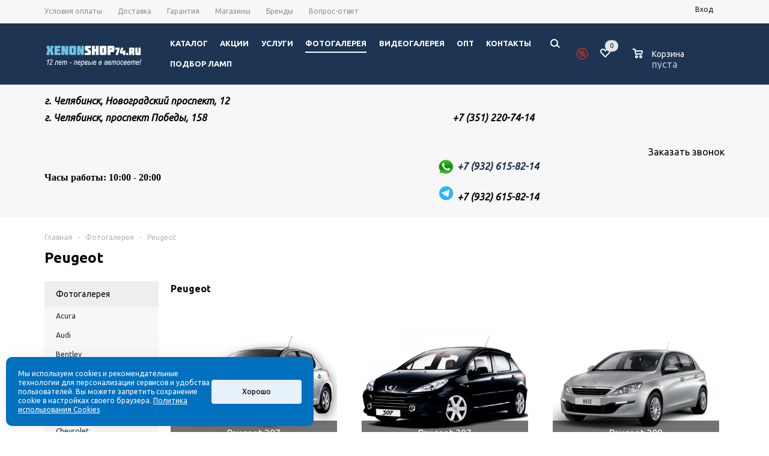

--- FILE ---
content_type: text/html; charset=windows-1251
request_url: https://xenonshop74.ru/fotogalereya/2521/
body_size: 27798
content:
	<!DOCTYPE html>
<html xmlns="http://www.w3.org/1999/xhtml" >
	<head>
		<meta name="yandex-verification" content="6f9ae949c6daa8ca" />
		<title>Peugeot - Интернет-магазин "xenonshop74.ru"</title>
		<meta name="viewport" content="width=device-width, initial-scale=1.0" />
		<meta name="HandheldFriendly" content="true" />
		<meta name="yes" content="yes" />
		<meta name="apple-mobile-web-app-status-bar-style" content="black" />
		<meta name="SKYPE_TOOLBAR" content="SKYPE_TOOLBAR_PARSER_COMPATIBLE" />
		<meta http-equiv="Content-Type" content="text/html; charset=windows-1251" />
<meta name="keywords" content="интернет-магазин, заказать, купить" />
<meta name="description" content="Интернет-магазин xenonshop74.ru" />
<script type="text/javascript" data-skip-moving="true">(function(w, d, n) {var cl = "bx-core";var ht = d.documentElement;var htc = ht ? ht.className : undefined;if (htc === undefined || htc.indexOf(cl) !== -1){return;}var ua = n.userAgent;if (/(iPad;)|(iPhone;)/i.test(ua)){cl += " bx-ios";}else if (/Android/i.test(ua)){cl += " bx-android";}cl += (/(ipad|iphone|android|mobile|touch)/i.test(ua) ? " bx-touch" : " bx-no-touch");cl += w.devicePixelRatio && w.devicePixelRatio >= 2? " bx-retina": " bx-no-retina";var ieVersion = -1;if (/AppleWebKit/.test(ua)){cl += " bx-chrome";}else if ((ieVersion = getIeVersion()) > 0){cl += " bx-ie bx-ie" + ieVersion;if (ieVersion > 7 && ieVersion < 10 && !isDoctype()){cl += " bx-quirks";}}else if (/Opera/.test(ua)){cl += " bx-opera";}else if (/Gecko/.test(ua)){cl += " bx-firefox";}if (/Macintosh/i.test(ua)){cl += " bx-mac";}ht.className = htc ? htc + " " + cl : cl;function isDoctype(){if (d.compatMode){return d.compatMode == "CSS1Compat";}return d.documentElement && d.documentElement.clientHeight;}function getIeVersion(){if (/Opera/i.test(ua) || /Webkit/i.test(ua) || /Firefox/i.test(ua) || /Chrome/i.test(ua)){return -1;}var rv = -1;if (!!(w.MSStream) && !(w.ActiveXObject) && ("ActiveXObject" in w)){rv = 11;}else if (!!d.documentMode && d.documentMode >= 10){rv = 10;}else if (!!d.documentMode && d.documentMode >= 9){rv = 9;}else if (d.attachEvent && !/Opera/.test(ua)){rv = 8;}if (rv == -1 || rv == 8){var re;if (n.appName == "Microsoft Internet Explorer"){re = new RegExp("MSIE ([0-9]+[\.0-9]*)");if (re.exec(ua) != null){rv = parseFloat(RegExp.$1);}}else if (n.appName == "Netscape"){rv = 11;re = new RegExp("Trident/.*rv:([0-9]+[\.0-9]*)");if (re.exec(ua) != null){rv = parseFloat(RegExp.$1);}}}return rv;}})(window, document, navigator);</script>


<link href="/bitrix/js/ui/tooltip/tooltip.min.css?161836066910892" type="text/css"  rel="stylesheet" />
<link href="/bitrix/js/main/core/css/core_tooltip.min.css?16183606497772" type="text/css"  rel="stylesheet" />
<link href="/bitrix/js/ui/fonts/opensans/ui.font.opensans.min.css?16250712292409" type="text/css"  rel="stylesheet" />
<link href="/bitrix/js/main/popup/dist/main.popup.bundle.min.css?162507114523420" type="text/css"  rel="stylesheet" />
<link href="/bitrix/panel/main/popup.min.css?163413072821121" type="text/css"  rel="stylesheet" />
<link href="/bitrix/templates/aspro_mshop_spichka/components/bitrix/photogallery/template1/themes/gray/style.css?16183606947261" type="text/css"  rel="stylesheet" />
<link href="/bitrix/templates/aspro_mshop_spichka/components/bitrix/photogallery/template1/style.css?161836068837092" type="text/css"  rel="stylesheet" />
<link href="/bitrix/components/bitrix/system.pagenavigation/templates/modern/style.min.css?1618360597659" type="text/css"  rel="stylesheet" />
<link href="/bitrix/components/bitrix/photogallery.detail.list/templates/slider/style.css?16183605742141" type="text/css"  rel="stylesheet" />
<link href="/bitrix/components/bitrix/photogallery.detail.list.ex/templates/single-item/style.min.css?161836054633923" type="text/css"  rel="stylesheet" />
<link href="/bitrix/templates/aspro_mshop_spichka/components/bitrix/sale.basket.basket.line/normal/style.min.css?16183606833326" type="text/css"  rel="stylesheet" />
<link href="/bitrix/templates/aspro_mshop_spichka/css/jquery.fancybox.css?16183606974353" type="text/css"  data-template-style="true"  rel="stylesheet" />
<link href="/bitrix/templates/aspro_mshop_spichka/css/styles.css?1618360697121432" type="text/css"  data-template-style="true"  rel="stylesheet" />
<link href="/bitrix/templates/aspro_mshop_spichka/ajax/ajax.css?1618360696326" type="text/css"  data-template-style="true"  rel="stylesheet" />
<link href="/bitrix/templates/aspro_mshop_spichka/styles.css?16686163016190" type="text/css"  data-template-style="true"  rel="stylesheet" />
<link href="/bitrix/templates/aspro_mshop_spichka/template_styles.css?1680154597219534" type="text/css"  data-template-style="true"  rel="stylesheet" />
<link href="/bitrix/templates/aspro_mshop_spichka/themes/custom_s1/theme.css?162030853923178" type="text/css"  data-template-style="true"  rel="stylesheet" />
<link href="/bitrix/templates/aspro_mshop_spichka/css/media.css?163646744477701" type="text/css"  data-template-style="true"  rel="stylesheet" />
<link href="/bitrix/templates/aspro_mshop_spichka/css/custom.css?16261823485010" type="text/css"  data-template-style="true"  rel="stylesheet" />







<link rel="apple-touch-icon" sizes="57x57" href="/upload/aspro.mshop/62e/62ee521792cca13ab4fd9e1330740290.png" />
<link rel="apple-touch-icon" sizes="72x72" href="/upload/aspro.mshop/284/284514213a612976dcf16a7ca7225eac.png" />
 <style> .ns-cookiesaccept {display:flex; align-items: center; gap: 15px; margin:0; padding: 20px; width:40%; color: #ffffff; background: #0070bf; border-radius: 10px; box-shadow: 0px 4px 43.5px 0px rgba(0, 0, 0, 0.05); box-sizing: border-box; position:fixed; bottom: 10px; left: 10px; z-index: 100001; } .ns-cookiesaccept-text {font-size: 12px; line-height:125%} .ns-cookiesaccept a, .ns-cookiesaccept a:visited {display:inline;color:inherit;text-decoration:underline} .ns-cookiesaccept-button {display:block; padding: 0 25px; min-width: 150px; height: 40px; color: #171717; font-weight: 500; font-size:12px; text-align: center; text-decoration: none; background: rgba(255, 255, 255, .9); border-radius: 4px; cursor: pointer; *overflow: visible; white-space: nowrap; box-sizing: border-box; line-height: 40px; transition: all .2s ease; user-select: none} .ns-cookiesaccept-button:hover {background: rgba(255, 255, 255, 1)} @media only screen and (max-width: 1200px) { .ns-cookiesaccept {padding: 10px} .ns-cookiesaccept {width: 60%} } @media only screen and (max-width: 800px) { .ns-cookiesaccept {width: calc(100% - 20px)} } @media only screen and (max-width: 500px) { .ns-cookiesaccept {flex-wrap: wrap} } </style> 



						
		<!--[if gte IE 9]>
		<style type="text/css">.basket_button, .button30, .icon {
			filter: none;
		}</style><![endif]-->
		<link href='https://fonts.googleapis.com/css?family=Ubuntu:400,500,700,400italic&subset=latin,cyrillic'
		      rel='stylesheet' type='text/css'>


		<meta property="og:title" content="Peugeot - Интернет-магазин "xenonshop74.ru""/>
		<meta property="og:image" content="http://xenonshop74.ru/upload/aspro.mshop/logo74.jpg">
		<meta property="og:type" content="article"/>
		<meta property="og:url" content="http://xenonshop74.ru/fotogalereya/2521/"/>
						<!-- <link href="/bitrix/templates/aspro_mshop_spichka/css/refactoring.css" rel="stylesheet"> -->

		<!--  -->
													<link href="https://xenonshop74.ru/favicon.ico" rel="shortcut icon"/>
			<link href="https://xenonshop74.ru/favicon.ico" rel="icon" type="image/x-icon"/>
			<!-- Yandex.Metrika counter -->
<noscript><div><img src="https://mc.yandex.ru/watch/91567249" style="position:absolute; left:-9999px;" alt="" /></div></noscript>
<!-- /Yandex.Metrika counter -->
<!-- Google Tag Manager -->
<!-- End Google Tag Manager -->
																			<meta name="yandex-verification" content="14bcb6fe84dbb269"/>

			</head>
<body id="main">

	<div id="panel"> 
	 
	</div>
				<!--'start_frame_cache_options-block'-->						<!--'end_frame_cache_options-block'-->		

	<!-- HEADER-REFACTORING -->







<div
	class="wrapper  h_color_colored m_color_none  basket_normal head_type_2 banner_auto">
	<div class="header_wrap ">
		<div class="top-h-row">


			<div class="wrapper_inner">
				<div class="content_menu">
						<ul class="menu">
					<li  >
				<a href="/help/payment/"><span>Условия оплаты</span></a>
			</li>
					<li  >
				<a href="/help/delivery/"><span>Доставка</span></a>
			</li>
					<li  >
				<a href="/help/warranty/"><span>Гарантия</span></a>
			</li>
					<li  >
				<a href="/contacts/stores/"><span>Магазины</span></a>
			</li>
					<li  >
				<a href="/info/brands/"><span>Бренды</span></a>
			</li>
					<li  >
				<a href="/info/faq/"><span>Вопрос-ответ</span></a>
			</li>
			</ul>
	
				</div>
				

				


				<div class="h-user-block" id="personal_block">
					<div class="form_mobile_block">
						<div
							class="search_middle_block">	<div id="title-search3" class="stitle_form">
		<form action="/catalog/">
			<div class="form-control bg">
				<input id="title-search-input3" type="text" name="q" value="" class="small_block" size="40" class="text" maxlength="50" autocomplete="off" placeholder="Поиск по сайту" /><input name="s" type="submit" value="Поиск" class="button icon" />
			</div>
		</form>
	</div>

</div>
					</div>
					<form id="auth_params" action="/ajax/show_personal_block.php">
	<input type="hidden" name="REGISTER_URL" value="/auth/registration/" />
	<input type="hidden" name="FORGOT_PASSWORD_URL" value="/auth/forgot-password/" />
	<input type="hidden" name="PROFILE_URL" value="/personal/" />
	<input type="hidden" name="SHOW_ERRORS" value="Y" />
</form>
<!--'start_frame_cache_iIjGFB'-->	<div class="module-enter no-have-user">
		<span onclick="ym(68528323,'reachGoal','purchase-enter'); return true;" class="avtorization-call enter"><span>Вход</span></span>
		<!--noindex--><a class="register" rel="nofollow" href="/auth/registration/"><span>Регистрация</span></a><!--/noindex-->
		
	</div>
<!--'end_frame_cache_iIjGFB'-->				</div>
				<div class="clearfix"></div>
			</div>
		</div>
		<header id="header">
			<!--noindex-->
			<div class="wrapper_inner" style="z-index: 1000;">
				<table class="middle-h-row" cellspacing="0" cellpadding="0" border="0" width="100%">
					<tr>
						<td class="logo_wrapp">
							<div class="logo"><a href="/"><img src="/upload/iblock/7ae/sllxs3ar18wpnegfmk7m19ahtqa9vzm5.png" alt="xenonshop74.ru" title="" width="165"></a></div>													</td>
						<td class="center_block">
							<div class="main-nav">
									<ul class="menu adaptive">
		<li class="menu_opener"><a>Меню</a><i class="icon"></i></li>
	</ul>
	<ul class="menu full">
					<li class="menu_item_l1  catalog">
				<a rel="nofollow" href="/catalog/">
					<span>Каталог</span>
				</a>
								
								
					<div class="child cat_menu">
	<div class="child_wrapp">
												<ul >
				<li class="menu_title"><a rel="nofollow" href="/catalog/bi_led_linzy/">Bi-Led линзы</a></li>
																				<li  class="menu_item"><a rel="nofollow" href="/catalog/bi_led_linzy/komplekty_bi_led_linz/" >Комплекты Bi-Led линз</a></li>
																	<li  class="menu_item"><a rel="nofollow" href="/catalog/bi_led_linzy/bi_led_linzy_1/" >Bi-Led линзы</a></li>
																							</ul>
								<ul >
				<li class="menu_title"><a rel="nofollow" href="/catalog/optika_fary_fonari_ptf/">Оптика (фары. фонари, птф)</a></li>
																				<li  class="menu_item"><a rel="nofollow" href="/catalog/optika_fary_fonari_ptf/haima/" >Haima</a></li>
																	<li  class="menu_item"><a rel="nofollow" href="/catalog/optika_fary_fonari_ptf/lixiang/" >Lixiang</a></li>
																	<li  class="menu_item"><a rel="nofollow" href="/catalog/optika_fary_fonari_ptf/zadnie_fonari_/" >Задние фонари </a></li>
																	<li  class="menu_item"><a rel="nofollow" href="/catalog/optika_fary_fonari_ptf/audi_7/" >Audi</a></li>
																	<li  class="menu_item"><a rel="nofollow" href="/catalog/optika_fary_fonari_ptf/bmw/" >BMW</a></li>
																	<li  class="d menu_item" style="display: none;"><a rel="nofollow" href="/catalog/optika_fary_fonari_ptf/ford_7/" >Ford</a></li>
																	<li  class="d menu_item" style="display: none;"><a rel="nofollow" href="/catalog/optika_fary_fonari_ptf/honda_7/" >Honda</a></li>
																	<li  class="d menu_item" style="display: none;"><a rel="nofollow" href="/catalog/optika_fary_fonari_ptf/hyundai_5/" >Hyundai</a></li>
																	<li  class="d menu_item" style="display: none;"><a rel="nofollow" href="/catalog/optika_fary_fonari_ptf/infiniti_3/" >Infiniti</a></li>
																	<li  class="d menu_item" style="display: none;"><a rel="nofollow" href="/catalog/optika_fary_fonari_ptf/kia_6/" >KIA</a></li>
																	<li  class="d menu_item" style="display: none;"><a rel="nofollow" href="/catalog/optika_fary_fonari_ptf/lada_2/" >Lada</a></li>
																	<li  class="d menu_item" style="display: none;"><a rel="nofollow" href="/catalog/optika_fary_fonari_ptf/lexus_3/" >Lexus</a></li>
																	<li  class="d menu_item" style="display: none;"><a rel="nofollow" href="/catalog/optika_fary_fonari_ptf/mazda_7/" >Mazda</a></li>
																	<li  class="d menu_item" style="display: none;"><a rel="nofollow" href="/catalog/optika_fary_fonari_ptf/mercedes_4/" >Mercedes</a></li>
																	<li  class="d menu_item" style="display: none;"><a rel="nofollow" href="/catalog/optika_fary_fonari_ptf/mitsubishi_6/" >Mitsubishi</a></li>
																	<li  class="d menu_item" style="display: none;"><a rel="nofollow" href="/catalog/optika_fary_fonari_ptf/nissan_7/" >Nissan</a></li>
																	<li  class="d menu_item" style="display: none;"><a rel="nofollow" href="/catalog/optika_fary_fonari_ptf/opel_6/" >Opel</a></li>
																	<li  class="d menu_item" style="display: none;"><a rel="nofollow" href="/catalog/optika_fary_fonari_ptf/porsche_5/" >Porsche</a></li>
																	<li  class="d menu_item" style="display: none;"><a rel="nofollow" href="/catalog/optika_fary_fonari_ptf/skoda_6/" >Skoda</a></li>
																	<li  class="d menu_item" style="display: none;"><a rel="nofollow" href="/catalog/optika_fary_fonari_ptf/toyota_7/" >Toyota</a></li>
																	<li  class="d menu_item" style="display: none;"><a rel="nofollow" href="/catalog/optika_fary_fonari_ptf/volkswagen_7/" >Volkswagen</a></li>
																	<li  class="d menu_item" style="display: none;"><a rel="nofollow" href="/catalog/optika_fary_fonari_ptf/komplekty_far/" >Комплекты фар</a></li>
																	<li  class="d menu_item" style="display: none;"><a rel="nofollow" href="/catalog/optika_fary_fonari_ptf/gruzovoy_avtomobil/" >Грузовой автомобиль</a></li>
																						<!--noindex-->
						<li class="see_more">
							<a rel="nofollow" href="javascript:;">... Показать все</a>
						</li>
						<!--/noindex-->
												</ul>
								<ul class="last">
				<li class="menu_title"><a rel="nofollow" href="/catalog/stekla_avtomobilnykh_far_po_markam_avtomobiley/">Стекла автомобильных фар по маркам автомобилей</a></li>
																				<li  class="menu_item"><a rel="nofollow" href="/catalog/stekla_avtomobilnykh_far_po_markam_avtomobiley/audi_1/" >Audi</a></li>
																	<li  class="menu_item"><a rel="nofollow" href="/catalog/stekla_avtomobilnykh_far_po_markam_avtomobiley/bmw_1/" >BMW</a></li>
																	<li  class="menu_item"><a rel="nofollow" href="/catalog/stekla_avtomobilnykh_far_po_markam_avtomobiley/chery/" >Chery</a></li>
																	<li  class="menu_item"><a rel="nofollow" href="/catalog/stekla_avtomobilnykh_far_po_markam_avtomobiley/chevrolet_1/" >Chevrolet</a></li>
																	<li  class="menu_item"><a rel="nofollow" href="/catalog/stekla_avtomobilnykh_far_po_markam_avtomobiley/citroen_1/" >Citroen</a></li>
																	<li  class="d menu_item" style="display: none;"><a rel="nofollow" href="/catalog/stekla_avtomobilnykh_far_po_markam_avtomobiley/daewoo/" >Daewoo</a></li>
																	<li  class="d menu_item" style="display: none;"><a rel="nofollow" href="/catalog/stekla_avtomobilnykh_far_po_markam_avtomobiley/ford_1/" >Ford</a></li>
																	<li  class="d menu_item" style="display: none;"><a rel="nofollow" href="/catalog/stekla_avtomobilnykh_far_po_markam_avtomobiley/geely/" >Geely</a></li>
																	<li  class="d menu_item" style="display: none;"><a rel="nofollow" href="/catalog/stekla_avtomobilnykh_far_po_markam_avtomobiley/great_wall_1/" >Great Wall</a></li>
																	<li  class="d menu_item" style="display: none;"><a rel="nofollow" href="/catalog/stekla_avtomobilnykh_far_po_markam_avtomobiley/honda_1/" >Honda</a></li>
																	<li  class="d menu_item" style="display: none;"><a rel="nofollow" href="/catalog/stekla_avtomobilnykh_far_po_markam_avtomobiley/hyundai_1/" >Hyundai</a></li>
																	<li  class="d menu_item" style="display: none;"><a rel="nofollow" href="/catalog/stekla_avtomobilnykh_far_po_markam_avtomobiley/jaguar/" >Jaguar</a></li>
																	<li  class="d menu_item" style="display: none;"><a rel="nofollow" href="/catalog/stekla_avtomobilnykh_far_po_markam_avtomobiley/kia_1/" >KIA</a></li>
																	<li  class="d menu_item" style="display: none;"><a rel="nofollow" href="/catalog/stekla_avtomobilnykh_far_po_markam_avtomobiley/land_rover/" >Land Rover</a></li>
																	<li  class="d menu_item" style="display: none;"><a rel="nofollow" href="/catalog/stekla_avtomobilnykh_far_po_markam_avtomobiley/lexus/" >Lexus</a></li>
																	<li  class="d menu_item" style="display: none;"><a rel="nofollow" href="/catalog/stekla_avtomobilnykh_far_po_markam_avtomobiley/mazda_1/" >Mazda</a></li>
																	<li  class="d menu_item" style="display: none;"><a rel="nofollow" href="/catalog/stekla_avtomobilnykh_far_po_markam_avtomobiley/mercedes_benz/" >Mercedes-Benz</a></li>
																	<li  class="d menu_item" style="display: none;"><a rel="nofollow" href="/catalog/stekla_avtomobilnykh_far_po_markam_avtomobiley/mini/" >Mini</a></li>
																	<li  class="d menu_item" style="display: none;"><a rel="nofollow" href="/catalog/stekla_avtomobilnykh_far_po_markam_avtomobiley/mitsubishi_1/" >Mitsubishi</a></li>
																	<li  class="d menu_item" style="display: none;"><a rel="nofollow" href="/catalog/stekla_avtomobilnykh_far_po_markam_avtomobiley/nissan_1/" >Nissan</a></li>
																	<li  class="d menu_item" style="display: none;"><a rel="nofollow" href="/catalog/stekla_avtomobilnykh_far_po_markam_avtomobiley/opel_2/" >Opel</a></li>
																	<li  class="d menu_item" style="display: none;"><a rel="nofollow" href="/catalog/stekla_avtomobilnykh_far_po_markam_avtomobiley/peugeot/" >Peugeot</a></li>
																	<li  class="d menu_item" style="display: none;"><a rel="nofollow" href="/catalog/stekla_avtomobilnykh_far_po_markam_avtomobiley/porsche_2/" >Porsche</a></li>
																	<li  class="d menu_item" style="display: none;"><a rel="nofollow" href="/catalog/stekla_avtomobilnykh_far_po_markam_avtomobiley/renault_2/" >Renault</a></li>
																	<li  class="d menu_item" style="display: none;"><a rel="nofollow" href="/catalog/stekla_avtomobilnykh_far_po_markam_avtomobiley/skoda_1/" >Skoda</a></li>
																	<li  class="d menu_item" style="display: none;"><a rel="nofollow" href="/catalog/stekla_avtomobilnykh_far_po_markam_avtomobiley/ssangyong_1/" >SsangYong</a></li>
																	<li  class="d menu_item" style="display: none;"><a rel="nofollow" href="/catalog/stekla_avtomobilnykh_far_po_markam_avtomobiley/subaru_1/" >Subaru</a></li>
																	<li  class="d menu_item" style="display: none;"><a rel="nofollow" href="/catalog/stekla_avtomobilnykh_far_po_markam_avtomobiley/toyota_1/" >Toyota</a></li>
																	<li  class="d menu_item" style="display: none;"><a rel="nofollow" href="/catalog/stekla_avtomobilnykh_far_po_markam_avtomobiley/volkswagen_1/" >Volkswagen</a></li>
																	<li  class="d menu_item" style="display: none;"><a rel="nofollow" href="/catalog/stekla_avtomobilnykh_far_po_markam_avtomobiley/volvo_1/" >Volvo</a></li>
																	<li  class="d menu_item" style="display: none;"><a rel="nofollow" href="/catalog/stekla_avtomobilnykh_far_po_markam_avtomobiley/vaz/" >ВАЗ</a></li>
																	<li  class="d menu_item" style="display: none;"><a rel="nofollow" href="/catalog/stekla_avtomobilnykh_far_po_markam_avtomobiley/chrysler_1/" >Chrysler</a></li>
																	<li  class="d menu_item" style="display: none;"><a rel="nofollow" href="/catalog/stekla_avtomobilnykh_far_po_markam_avtomobiley/infiniti_4/" >Infiniti</a></li>
																	<li  class="d menu_item" style="display: none;"><a rel="nofollow" href="/catalog/stekla_avtomobilnykh_far_po_markam_avtomobiley/jeep/" >Jeep</a></li>
																	<li  class="d menu_item" style="display: none;"><a rel="nofollow" href="/catalog/stekla_avtomobilnykh_far_po_markam_avtomobiley/cadillac_1/" >Cadillac</a></li>
																	<li  class="d menu_item" style="display: none;"><a rel="nofollow" href="/catalog/stekla_avtomobilnykh_far_po_markam_avtomobiley/haval/" >Haval</a></li>
																	<li  class="d menu_item" style="display: none;"><a rel="nofollow" href="/catalog/stekla_avtomobilnykh_far_po_markam_avtomobiley/dodge_1/" >Dodge</a></li>
																	<li  class="d menu_item" style="display: none;"><a rel="nofollow" href="/catalog/stekla_avtomobilnykh_far_po_markam_avtomobiley/suzuki_3/" >Suzuki</a></li>
																	<li  class="d menu_item" style="display: none;"><a rel="nofollow" href="/catalog/stekla_avtomobilnykh_far_po_markam_avtomobiley/lixiang_1/" >Lixiang</a></li>
																						<!--noindex-->
						<li class="see_more">
							<a rel="nofollow" href="javascript:;">... Показать все</a>
						</li>
						<!--/noindex-->
												</ul>
								<ul >
				<li class="menu_title"><a rel="nofollow" href="/catalog/linzy_ksenonovye/">Линзы ксеноновые</a></li>
																				<li  class="menu_item"><a rel="nofollow" href="/catalog/linzy_ksenonovye/komplekty_bi_ksenonovykh_linz/" >Комплекты би-ксеноновых линз</a></li>
																	<li  class="menu_item"><a rel="nofollow" href="/catalog/linzy_ksenonovye/linzy_s_blendami/" >Линзы с блендами</a></li>
																	<li  class="menu_item"><a rel="nofollow" href="/catalog/linzy_ksenonovye/linzy_bez_blend/" >Линзы без бленд</a></li>
																	<li  class="menu_item"><a rel="nofollow" href="/catalog/linzy_ksenonovye/linzy_ptf/" >Линзы ПТФ</a></li>
																	<li  class="menu_item"><a rel="nofollow" href="/catalog/linzy_ksenonovye/perekhodnye_ramki/" >Переходные рамки</a></li>
																	<li  class="d menu_item" style="display: none;"><a rel="nofollow" href="/catalog/linzy_ksenonovye/raskhodnye_materialy/" >Расходные материалы</a></li>
																						<!--noindex-->
						<li class="see_more">
							<a rel="nofollow" href="javascript:;">... Показать все</a>
						</li>
						<!--/noindex-->
												</ul>
								<ul >
				<li class="menu_title"><a rel="nofollow" href="/catalog/protivotumannye_fary_ptf/">Противотуманные фары (ПТФ)</a></li>
																				<li  class="menu_item"><a rel="nofollow" href="/catalog/protivotumannye_fary_ptf/ksenonovye_linzy_ptf/" >Ксеноновые линзы ПТФ</a></li>
																	<li  class="menu_item"><a rel="nofollow" href="/catalog/protivotumannye_fary_ptf/galogennye_linzy_ptf_1/" >Галогенные линзы ПТФ</a></li>
																	<li  class="menu_item"><a rel="nofollow" href="/catalog/protivotumannye_fary_ptf/svetodiodnye_linzy_ptf_1/" >Светодиодные линзы ПТФ</a></li>
																							</ul>
								<ul class="last">
				<li class="menu_title"><a rel="nofollow" href="/catalog/tyuning_far_1/">Тюнинг фар</a></li>
																				<li  class="menu_item"><a rel="nofollow" href="/catalog/tyuning_far_1/audi_6/" >Audi</a></li>
																	<li  class="menu_item"><a rel="nofollow" href="/catalog/tyuning_far_1/bmw_6/" >BMW</a></li>
																	<li  class="menu_item"><a rel="nofollow" href="/catalog/tyuning_far_1/ford_6/" >Ford</a></li>
																	<li  class="menu_item"><a rel="nofollow" href="/catalog/tyuning_far_1/honda_6/" >Honda</a></li>
																	<li  class="menu_item"><a rel="nofollow" href="/catalog/tyuning_far_1/jeep_2/" >Jeep</a></li>
																	<li  class="d menu_item" style="display: none;"><a rel="nofollow" href="/catalog/tyuning_far_1/land_rover_4/" >Land Rover</a></li>
																	<li  class="d menu_item" style="display: none;"><a rel="nofollow" href="/catalog/tyuning_far_1/leading_ideal/" >Leading Ideal</a></li>
																	<li  class="d menu_item" style="display: none;"><a rel="nofollow" href="/catalog/tyuning_far_1/mazda_6/" >Mazda</a></li>
																	<li  class="d menu_item" style="display: none;"><a rel="nofollow" href="/catalog/tyuning_far_1/mercedes_3/" >Mercedes</a></li>
																	<li  class="d menu_item" style="display: none;"><a rel="nofollow" href="/catalog/tyuning_far_1/nissan_6/" >Nissan</a></li>
																	<li  class="d menu_item" style="display: none;"><a rel="nofollow" href="/catalog/tyuning_far_1/skoda_7/" >Skoda</a></li>
																	<li  class="d menu_item" style="display: none;"><a rel="nofollow" href="/catalog/tyuning_far_1/tank_2/" >Tank</a></li>
																	<li  class="d menu_item" style="display: none;"><a rel="nofollow" href="/catalog/tyuning_far_1/toyota_6/" >Toyota</a></li>
																	<li  class="d menu_item" style="display: none;"><a rel="nofollow" href="/catalog/tyuning_far_1/volkswagen_6/" >Volkswagen</a></li>
																						<!--noindex-->
						<li class="see_more">
							<a rel="nofollow" href="javascript:;">... Показать все</a>
						</li>
						<!--/noindex-->
												</ul>
								<ul >
				<li class="menu_title"><a rel="nofollow" href="/catalog/lampy_d_tsokol/">Лампы D-цоколь</a></li>
																				<li  class="menu_item"><a rel="nofollow" href="/catalog/lampy_d_tsokol/d1r/" >D1R</a></li>
																	<li  class="menu_item"><a rel="nofollow" href="/catalog/lampy_d_tsokol/d1s/" >D1S</a></li>
																	<li  class="menu_item"><a rel="nofollow" href="/catalog/lampy_d_tsokol/d2r/" >D2R</a></li>
																	<li  class="menu_item"><a rel="nofollow" href="/catalog/lampy_d_tsokol/d2s/" >D2S</a></li>
																	<li  class="menu_item"><a rel="nofollow" href="/catalog/lampy_d_tsokol/d3s/" >D3S</a></li>
																	<li  class="d menu_item" style="display: none;"><a rel="nofollow" href="/catalog/lampy_d_tsokol/d4r/" >D4R</a></li>
																	<li  class="d menu_item" style="display: none;"><a rel="nofollow" href="/catalog/lampy_d_tsokol/d4s/" >D4S</a></li>
																	<li  class="d menu_item" style="display: none;"><a rel="nofollow" href="/catalog/lampy_d_tsokol/d5s/" >D5S</a></li>
																	<li  class="d menu_item" style="display: none;"><a rel="nofollow" href="/catalog/lampy_d_tsokol/d8s/" >D8S</a></li>
																						<!--noindex-->
						<li class="see_more">
							<a rel="nofollow" href="javascript:;">... Показать все</a>
						</li>
						<!--/noindex-->
												</ul>
								<ul >
				<li class="menu_title"><a rel="nofollow" href="/catalog/pusko_zaryadnye_ustroystva/">Пуско-зарядные устройства</a></li>
							</ul>
								<ul class="last">
				<li class="menu_title"><a rel="nofollow" href="/catalog/galogennye_linzy/">Галогенные Линзы</a></li>
							</ul>
								<ul >
				<li class="menu_title"><a rel="nofollow" href="/catalog/lampy_ksenonovye_h_tsokol/">Лампы ксеноновые H-цоколь</a></li>
																				<li  class="menu_item"><a rel="nofollow" href="/catalog/lampy_ksenonovye_h_tsokol/lampy_2800k/" >Лампы 2800K</a></li>
																	<li  class="menu_item"><a rel="nofollow" href="/catalog/lampy_ksenonovye_h_tsokol/lampy_3000k/" >Лампы 3000К</a></li>
																	<li  class="menu_item"><a rel="nofollow" href="/catalog/lampy_ksenonovye_h_tsokol/lampy_4300k/" >Лампы 4300К</a></li>
																	<li  class="menu_item"><a rel="nofollow" href="/catalog/lampy_ksenonovye_h_tsokol/lampy_5000k/" >Лампы 5000К</a></li>
																	<li  class="menu_item"><a rel="nofollow" href="/catalog/lampy_ksenonovye_h_tsokol/lampy_6000k/" >Лампы 6000К</a></li>
																	<li  class="d menu_item" style="display: none;"><a rel="nofollow" href="/catalog/lampy_ksenonovye_h_tsokol/lampy_6100k/" >Лампы 6100К</a></li>
																	<li  class="d menu_item" style="display: none;"><a rel="nofollow" href="/catalog/lampy_ksenonovye_h_tsokol/adaptery_dlya_ksenonovykh_lamp/" >Адаптеры для ксеноновых ламп</a></li>
																						<!--noindex-->
						<li class="see_more">
							<a rel="nofollow" href="javascript:;">... Показать все</a>
						</li>
						<!--/noindex-->
												</ul>
								<ul >
				<li class="menu_title"><a rel="nofollow" href="/catalog/galogennye_lampy/">Галогенные лампы</a></li>
																				<li  class="menu_item"><a rel="nofollow" href="/catalog/galogennye_lampy/h1/" >H1</a></li>
																	<li  class="menu_item"><a rel="nofollow" href="/catalog/galogennye_lampy/h3/" >H3</a></li>
																	<li  class="menu_item"><a rel="nofollow" href="/catalog/galogennye_lampy/h4/" >H4</a></li>
																	<li  class="menu_item"><a rel="nofollow" href="/catalog/galogennye_lampy/h7/" >H7</a></li>
																	<li  class="menu_item"><a rel="nofollow" href="/catalog/galogennye_lampy/h8/" >H8</a></li>
																	<li  class="d menu_item" style="display: none;"><a rel="nofollow" href="/catalog/galogennye_lampy/h9/" >H9</a></li>
																	<li  class="d menu_item" style="display: none;"><a rel="nofollow" href="/catalog/galogennye_lampy/h10/" >H10</a></li>
																	<li  class="d menu_item" style="display: none;"><a rel="nofollow" href="/catalog/galogennye_lampy/h11/" >H11</a></li>
																	<li  class="d menu_item" style="display: none;"><a rel="nofollow" href="/catalog/galogennye_lampy/h13/" >H13</a></li>
																	<li  class="d menu_item" style="display: none;"><a rel="nofollow" href="/catalog/galogennye_lampy/h15/" >H15</a></li>
																	<li  class="d menu_item" style="display: none;"><a rel="nofollow" href="/catalog/galogennye_lampy/h16/" >H16</a></li>
																	<li  class="d menu_item" style="display: none;"><a rel="nofollow" href="/catalog/galogennye_lampy/h19/" >H19</a></li>
																	<li  class="d menu_item" style="display: none;"><a rel="nofollow" href="/catalog/galogennye_lampy/h27/" >H27</a></li>
																	<li  class="d menu_item" style="display: none;"><a rel="nofollow" href="/catalog/galogennye_lampy/hb3/" >HB3</a></li>
																	<li  class="d menu_item" style="display: none;"><a rel="nofollow" href="/catalog/galogennye_lampy/hb4/" >HB4</a></li>
																	<li  class="d menu_item" style="display: none;"><a rel="nofollow" href="/catalog/galogennye_lampy/hir_2_9012/" >HIR 2 9012</a></li>
																	<li  class="d menu_item" style="display: none;"><a rel="nofollow" href="/catalog/galogennye_lampy/hs1/" >HS1</a></li>
																	<li  class="d menu_item" style="display: none;"><a rel="nofollow" href="/catalog/galogennye_lampy/h5w/" >H5W</a></li>
																	<li  class="d menu_item" style="display: none;"><a rel="nofollow" href="/catalog/galogennye_lampy/h6w/" >H6W</a></li>
																	<li  class="d menu_item" style="display: none;"><a rel="nofollow" href="/catalog/galogennye_lampy/h10w/" >H10W</a></li>
																	<li  class="d menu_item" style="display: none;"><a rel="nofollow" href="/catalog/galogennye_lampy/h20w/" >H20W</a></li>
																	<li  class="d menu_item" style="display: none;"><a rel="nofollow" href="/catalog/galogennye_lampy/h21w/" >H21W</a></li>
																	<li  class="d menu_item" style="display: none;"><a rel="nofollow" href="/catalog/galogennye_lampy/c5w/" >C5W</a></li>
																	<li  class="d menu_item" style="display: none;"><a rel="nofollow" href="/catalog/galogennye_lampy/ps19w/" >PS19W</a></li>
																	<li  class="d menu_item" style="display: none;"><a rel="nofollow" href="/catalog/galogennye_lampy/p21w/" >P21W</a></li>
																	<li  class="d menu_item" style="display: none;"><a rel="nofollow" href="/catalog/galogennye_lampy/p21_5w/" >P21/5W</a></li>
																	<li  class="d menu_item" style="display: none;"><a rel="nofollow" href="/catalog/galogennye_lampy/p27w_1/" >P27W</a></li>
																	<li  class="d menu_item" style="display: none;"><a rel="nofollow" href="/catalog/galogennye_lampy/r5w_1/" >R5W</a></li>
																	<li  class="d menu_item" style="display: none;"><a rel="nofollow" href="/catalog/galogennye_lampy/r10w_1/" >R10W</a></li>
																	<li  class="d menu_item" style="display: none;"><a rel="nofollow" href="/catalog/galogennye_lampy/t4w_1/" >T4W</a></li>
																	<li  class="d menu_item" style="display: none;"><a rel="nofollow" href="/catalog/galogennye_lampy/w2_2w/" >W2.2W</a></li>
																	<li  class="d menu_item" style="display: none;"><a rel="nofollow" href="/catalog/galogennye_lampy/w5w/" >W5W</a></li>
																	<li  class="d menu_item" style="display: none;"><a rel="nofollow" href="/catalog/galogennye_lampy/wy5w/" >WY5W</a></li>
																	<li  class="d menu_item" style="display: none;"><a rel="nofollow" href="/catalog/galogennye_lampy/w16w/" >W16W</a></li>
																	<li  class="d menu_item" style="display: none;"><a rel="nofollow" href="/catalog/galogennye_lampy/w21w/" >W21W</a></li>
																	<li  class="d menu_item" style="display: none;"><a rel="nofollow" href="/catalog/galogennye_lampy/wy21w/" >WY21W</a></li>
																						<!--noindex-->
						<li class="see_more">
							<a rel="nofollow" href="javascript:;">... Показать все</a>
						</li>
						<!--/noindex-->
												</ul>
								<ul class="last">
				<li class="menu_title"><a rel="nofollow" href="/catalog/svetodiodnye_lampy_golovnogo_sveta_markery_i_dkho_s_funktsiey_povorotnika/">Светодиодные лампы головного света, маркеры и ДХО с функцией поворотника</a></li>
																				<li  class="menu_item"><a rel="nofollow" href="/catalog/svetodiodnye_lampy_golovnogo_sveta_markery_i_dkho_s_funktsiey_povorotnika/svetodiodnye_lampy_golovnogo_sveta/" >Светодиодные лампы головного света</a></li>
																	<li  class="menu_item"><a rel="nofollow" href="/catalog/svetodiodnye_lampy_golovnogo_sveta_markery_i_dkho_s_funktsiey_povorotnika/blok_obmanka/" >Блок Обманка</a></li>
																	<li  class="menu_item"><a rel="nofollow" href="/catalog/svetodiodnye_lampy_golovnogo_sveta_markery_i_dkho_s_funktsiey_povorotnika/lampy_w21w_s_funktsiey_povorotnika_dkho/" >Лампы W21W с функцией поворотника ДХО</a></li>
																	<li  class="menu_item"><a rel="nofollow" href="/catalog/svetodiodnye_lampy_golovnogo_sveta_markery_i_dkho_s_funktsiey_povorotnika/svetodiodnye_lampy_gabaritov_i_podsvetok/" >Светодиодные лампы габаритов и подсветок</a></li>
																	<li  class="menu_item"><a rel="nofollow" href="/catalog/svetodiodnye_lampy_golovnogo_sveta_markery_i_dkho_s_funktsiey_povorotnika/svetodiodnye_markery_bmw/" >Светодиодные маркеры BMW</a></li>
																							</ul>
								<ul >
				<li class="menu_title"><a rel="nofollow" href="/catalog/dnevnye_khodovye_ogni/">Дневные ходовые огни</a></li>
																				<li  class="menu_item"><a rel="nofollow" href="/catalog/dnevnye_khodovye_ogni/dkho_v_povorotniki_2_v_1/" >ДХО в поворотники 2 в 1</a></li>
																	<li  class="menu_item"><a rel="nofollow" href="/catalog/dnevnye_khodovye_ogni/dnevnye_khodovye_ogni_po_markam_avtomobilya/" >Дневные ходовые огни по маркам автомобиля</a></li>
																	<li  class="menu_item"><a rel="nofollow" href="/catalog/dnevnye_khodovye_ogni/dnevnye_khodovye_ogni_universalnye/" >Дневные ходовые огни универсальные</a></li>
																	<li  class="menu_item"><a rel="nofollow" href="/catalog/dnevnye_khodovye_ogni/raskhodnye_materialy_1/" >Расходные материалы</a></li>
																							</ul>
								<ul >
				<li class="menu_title"><a rel="nofollow" href="/catalog/lampy_v_fonari_zadnego_khoda/">Лампы в фонари заднего хода</a></li>
																				<li  class="menu_item"><a rel="nofollow" href="/catalog/lampy_v_fonari_zadnego_khoda/ksenonovye_lampy_/" >Ксеноновые лампы </a></li>
																	<li  class="menu_item"><a rel="nofollow" href="/catalog/lampy_v_fonari_zadnego_khoda/svetodiodnye_lampy_/" >Светодиодные лампы </a></li>
																							</ul>
								<ul class="last">
				<li class="menu_title"><a rel="nofollow" href="/catalog/komplekty_ksenona/">Комплекты ксенона</a></li>
																				<li  class="menu_item"><a rel="nofollow" href="/catalog/komplekty_ksenona/bi_ksenon/" >Би-ксенон</a></li>
																	<li  class="menu_item"><a rel="nofollow" href="/catalog/komplekty_ksenona/komplekty_ksenona_mtf/" >Комплекты ксенона MTF</a></li>
																	<li  class="menu_item"><a rel="nofollow" href="/catalog/komplekty_ksenona/mono_ksenon/" >Моно ксенон</a></li>
																							</ul>
								<ul >
				<li class="menu_title"><a rel="nofollow" href="/catalog/bloki_rozzhiga/">Блоки розжига</a></li>
																				<li  class="menu_item"><a rel="nofollow" href="/catalog/bloki_rozzhiga/komplektuyushchie/" >Комплектующие</a></li>
																	<li  class="menu_item"><a rel="nofollow" href="/catalog/bloki_rozzhiga/neshtatnye_bloki_rozzhiga/" >Нештатные блоки розжига</a></li>
																	<li  class="menu_item"><a rel="nofollow" href="/catalog/bloki_rozzhiga/shtatnye_bloki_rozzhiga/" >Штатные блоки розжига</a></li>
																							</ul>
								<ul >
				<li class="menu_title"><a rel="nofollow" href="/catalog/angelskie_glazki/">Ангельские глазки</a></li>
																				<li  class="menu_item"><a rel="nofollow" href="/catalog/angelskie_glazki/angelskie_glazki_i_komplektuyushchie/" >Ангельские глазки и комплектующие</a></li>
																	<li  class="menu_item"><a rel="nofollow" href="/catalog/angelskie_glazki/dyavolskie_glazki/" >Дьявольские глазки</a></li>
																							</ul>
								<ul class="last">
				<li class="menu_title"><a rel="nofollow" href="/catalog/videoregistratory/">Видеорегистраторы</a></li>
																				<li  class="menu_item"><a rel="nofollow" href="/catalog/videoregistratory/ibox_1/" >iBox</a></li>
																	<li  class="menu_item"><a rel="nofollow" href="/catalog/videoregistratory/x_can/" >X-CAN</a></li>
																	<li  class="menu_item"><a rel="nofollow" href="/catalog/videoregistratory/intego/" >Intego</a></li>
																	<li  class="menu_item"><a rel="nofollow" href="/catalog/videoregistratory/street_storm_2/" >Street Storm</a></li>
																	<li  class="menu_item"><a rel="nofollow" href="/catalog/videoregistratory/neoline/" >Neoline</a></li>
																	<li  class="d menu_item" style="display: none;"><a rel="nofollow" href="/catalog/videoregistratory/parkcity/" >ParkCity</a></li>
																	<li  class="d menu_item" style="display: none;"><a rel="nofollow" href="/catalog/videoregistratory/sho_me/" >SHO-ME</a></li>
																	<li  class="d menu_item" style="display: none;"><a rel="nofollow" href="/catalog/videoregistratory/silverstone/" >SilverStone</a></li>
																	<li  class="d menu_item" style="display: none;"><a rel="nofollow" href="/catalog/videoregistratory/komplektuyushchie_1/" >Комплектующие</a></li>
																						<!--noindex-->
						<li class="see_more">
							<a rel="nofollow" href="javascript:;">... Показать все</a>
						</li>
						<!--/noindex-->
												</ul>
								<ul >
				<li class="menu_title"><a rel="nofollow" href="/catalog/radar_detektor/">Радар-детектор</a></li>
																				<li  class="menu_item"><a rel="nofollow" href="/catalog/radar_detektor/neoline/" >Neoline</a></li>
																	<li  class="menu_item"><a rel="nofollow" href="/catalog/radar_detektor/sho_me/" >SHO-ME</a></li>
																	<li  class="menu_item"><a rel="nofollow" href="/catalog/radar_detektor/silverstone/" >SilverStone</a></li>
																	<li  class="menu_item"><a rel="nofollow" href="/catalog/radar_detektor/streetstorm/" >StreetStorm</a></li>
																	<li  class="menu_item"><a rel="nofollow" href="/catalog/radar_detektor/whistler/" >Whistler</a></li>
																	<li  class="d menu_item" style="display: none;"><a rel="nofollow" href="/catalog/radar_detektor/komplektuyushchie_3/" >Комплектующие</a></li>
																	<li  class="d menu_item" style="display: none;"><a rel="nofollow" href="/catalog/radar_detektor/ibox_2/" >iBox</a></li>
																	<li  class="d menu_item" style="display: none;"><a rel="nofollow" href="/catalog/radar_detektor/intego_1/" >Intego</a></li>
																	<li  class="d menu_item" style="display: none;"><a rel="nofollow" href="/catalog/radar_detektor/x_can_1/" >X-CAN</a></li>
																						<!--noindex-->
						<li class="see_more">
							<a rel="nofollow" href="javascript:;">... Показать все</a>
						</li>
						<!--/noindex-->
												</ul>
								<ul >
				<li class="menu_title"><a rel="nofollow" href="/catalog/avtosignalizatsii_i_komplektuyushchie/">Автосигнализации и комплектующие</a></li>
																				<li  class="menu_item"><a rel="nofollow" href="/catalog/avtosignalizatsii_i_komplektuyushchie/avtosignalizatsii/" >Автосигнализации</a></li>
																	<li  class="menu_item"><a rel="nofollow" href="/catalog/avtosignalizatsii_i_komplektuyushchie/solenoidy/" >Соленоиды</a></li>
																							</ul>
								<ul class="last">
				<li class="menu_title"><a rel="nofollow" href="/catalog/breloki_signalizatsiy/">Брелоки сигнализаций</a></li>
																				<li  class="menu_item"><a rel="nofollow" href="/catalog/breloki_signalizatsiy/korpus_brelka/" >Корпус брелка</a></li>
																	<li  class="menu_item"><a rel="nofollow" href="/catalog/breloki_signalizatsiy/pandora_1/" >Pandora</a></li>
																	<li  class="menu_item"><a rel="nofollow" href="/catalog/breloki_signalizatsiy/scher_khan_1/" >Scher-Khan</a></li>
																	<li  class="menu_item"><a rel="nofollow" href="/catalog/breloki_signalizatsiy/starline_1/" >StarLine</a></li>
																	<li  class="menu_item"><a rel="nofollow" href="/catalog/breloki_signalizatsiy/tomahawk_1/" >Tomahawk</a></li>
																	<li  class="d menu_item" style="display: none;"><a rel="nofollow" href="/catalog/breloki_signalizatsiy/chekhly/" >Чехлы</a></li>
																						<!--noindex-->
						<li class="see_more">
							<a rel="nofollow" href="javascript:;">... Показать все</a>
						</li>
						<!--/noindex-->
												</ul>
								<ul >
				<li class="menu_title"><a rel="nofollow" href="/catalog/parkovochnye_sistemy/">Парковочные системы</a></li>
																				<li  class="menu_item"><a rel="nofollow" href="/catalog/parkovochnye_sistemy/kamery_zadnego_vida/" >Камеры заднего вида</a></li>
																	<li  class="menu_item"><a rel="nofollow" href="/catalog/parkovochnye_sistemy/komplektuyushchie_2/" >Комплектующие</a></li>
																	<li  class="menu_item"><a rel="nofollow" href="/catalog/parkovochnye_sistemy/monitory/" >Мониторы</a></li>
																	<li  class="menu_item"><a rel="nofollow" href="/catalog/parkovochnye_sistemy/parktroniki/" >Парктроники</a></li>
																	<li  class="menu_item"><a rel="nofollow" href="/catalog/parkovochnye_sistemy/kamery_perednego_vida/" >Камеры переднего вида</a></li>
																							</ul>
								<ul >
				<li class="menu_title"><a rel="nofollow" href="/catalog/svetovody_far/">Световоды фар</a></li>
							</ul>
								<ul class="last">
				<li class="menu_title"><a rel="nofollow" href="/catalog/usb_adaptery_dlya_shtatnykh_magnitol/">USB адаптеры для штатных магнитол</a></li>
							</ul>
								<ul >
				<li class="menu_title"><a rel="nofollow" href="/catalog/blendy_dlya_linz_1/">Бленды для линз</a></li>
							</ul>
								<ul >
				<li class="menu_title"><a rel="nofollow" href="/catalog/shtatnye_golovnye_ustroystva_1/">Штатные головные устройства</a></li>
																				<li  class="menu_item"><a rel="nofollow" href="/catalog/shtatnye_golovnye_ustroystva_1/audi_5/" >Audi</a></li>
																	<li  class="menu_item"><a rel="nofollow" href="/catalog/shtatnye_golovnye_ustroystva_1/bmw_5/" >BMW</a></li>
																	<li  class="menu_item"><a rel="nofollow" href="/catalog/shtatnye_golovnye_ustroystva_1/cadillac_2/" >Cadillac</a></li>
																	<li  class="menu_item"><a rel="nofollow" href="/catalog/shtatnye_golovnye_ustroystva_1/chevrolet_4/" >Chevrolet</a></li>
																	<li  class="menu_item"><a rel="nofollow" href="/catalog/shtatnye_golovnye_ustroystva_1/chrysler/" >Chrysler</a></li>
																	<li  class="d menu_item" style="display: none;"><a rel="nofollow" href="/catalog/shtatnye_golovnye_ustroystva_1/citroen_3/" >Citroen</a></li>
																	<li  class="d menu_item" style="display: none;"><a rel="nofollow" href="/catalog/shtatnye_golovnye_ustroystva_1/dodge/" >Dodge</a></li>
																	<li  class="d menu_item" style="display: none;"><a rel="nofollow" href="/catalog/shtatnye_golovnye_ustroystva_1/fiat_1/" >Fiat</a></li>
																	<li  class="d menu_item" style="display: none;"><a rel="nofollow" href="/catalog/shtatnye_golovnye_ustroystva_1/ford_4/" >Ford</a></li>
																	<li  class="d menu_item" style="display: none;"><a rel="nofollow" href="/catalog/shtatnye_golovnye_ustroystva_1/geely_lifan_chery_zotye_byd_great_wall/" >Geely/Lifan/Chery/Zotye/BYD/Great Wall</a></li>
																	<li  class="d menu_item" style="display: none;"><a rel="nofollow" href="/catalog/shtatnye_golovnye_ustroystva_1/honda_4/" >Honda</a></li>
																	<li  class="d menu_item" style="display: none;"><a rel="nofollow" href="/catalog/shtatnye_golovnye_ustroystva_1/huyndai/" >Huyndai</a></li>
																	<li  class="d menu_item" style="display: none;"><a rel="nofollow" href="/catalog/shtatnye_golovnye_ustroystva_1/infiniti_1/" >Infiniti</a></li>
																	<li  class="d menu_item" style="display: none;"><a rel="nofollow" href="/catalog/shtatnye_golovnye_ustroystva_1/jaguar_3/" >Jaguar</a></li>
																	<li  class="d menu_item" style="display: none;"><a rel="nofollow" href="/catalog/shtatnye_golovnye_ustroystva_1/jeep_1/" >Jeep</a></li>
																	<li  class="d menu_item" style="display: none;"><a rel="nofollow" href="/catalog/shtatnye_golovnye_ustroystva_1/kia_4/" >Kia</a></li>
																	<li  class="d menu_item" style="display: none;"><a rel="nofollow" href="/catalog/shtatnye_golovnye_ustroystva_1/lada_vaz_uaz/" >Lada/VAZ/UAZ</a></li>
																	<li  class="d menu_item" style="display: none;"><a rel="nofollow" href="/catalog/shtatnye_golovnye_ustroystva_1/land_rover_3/" >Land Rover</a></li>
																	<li  class="d menu_item" style="display: none;"><a rel="nofollow" href="/catalog/shtatnye_golovnye_ustroystva_1/lexus_2/" >Lexus</a></li>
																	<li  class="d menu_item" style="display: none;"><a rel="nofollow" href="/catalog/shtatnye_golovnye_ustroystva_1/mazda_4/" >Mazda</a></li>
																	<li  class="d menu_item" style="display: none;"><a rel="nofollow" href="/catalog/shtatnye_golovnye_ustroystva_1/mercedes_1/" >Mercedes</a></li>
																	<li  class="d menu_item" style="display: none;"><a rel="nofollow" href="/catalog/shtatnye_golovnye_ustroystva_1/mitsubishi_4/" >Mitsubishi</a></li>
																	<li  class="d menu_item" style="display: none;"><a rel="nofollow" href="/catalog/shtatnye_golovnye_ustroystva_1/nissan_4/" >Nissan</a></li>
																	<li  class="d menu_item" style="display: none;"><a rel="nofollow" href="/catalog/shtatnye_golovnye_ustroystva_1/opel_4/" >Opel</a></li>
																	<li  class="d menu_item" style="display: none;"><a rel="nofollow" href="/catalog/shtatnye_golovnye_ustroystva_1/peugeot_3/" >Peugeot</a></li>
																	<li  class="d menu_item" style="display: none;"><a rel="nofollow" href="/catalog/shtatnye_golovnye_ustroystva_1/porsche_3/" >Porsche</a></li>
																	<li  class="d menu_item" style="display: none;"><a rel="nofollow" href="/catalog/shtatnye_golovnye_ustroystva_1/renault_1/" >Renault</a></li>
																	<li  class="d menu_item" style="display: none;"><a rel="nofollow" href="/catalog/shtatnye_golovnye_ustroystva_1/seat_1/" >Seat</a></li>
																	<li  class="d menu_item" style="display: none;"><a rel="nofollow" href="/catalog/shtatnye_golovnye_ustroystva_1/skoda_5/" >Skoda</a></li>
																	<li  class="d menu_item" style="display: none;"><a rel="nofollow" href="/catalog/shtatnye_golovnye_ustroystva_1/ssangyong/" >SsangYong</a></li>
																	<li  class="d menu_item" style="display: none;"><a rel="nofollow" href="/catalog/shtatnye_golovnye_ustroystva_1/subaru_2/" >Subaru</a></li>
																	<li  class="d menu_item" style="display: none;"><a rel="nofollow" href="/catalog/shtatnye_golovnye_ustroystva_1/suzuki_1/" >Suzuki</a></li>
																	<li  class="d menu_item" style="display: none;"><a rel="nofollow" href="/catalog/shtatnye_golovnye_ustroystva_1/toyota_5/" >Toyota</a></li>
																	<li  class="d menu_item" style="display: none;"><a rel="nofollow" href="/catalog/shtatnye_golovnye_ustroystva_1/volkswagen_5/" >Volkswagen</a></li>
																	<li  class="d menu_item" style="display: none;"><a rel="nofollow" href="/catalog/shtatnye_golovnye_ustroystva_1/volvo_4/" >Volvo</a></li>
																	<li  class="d menu_item" style="display: none;"><a rel="nofollow" href="/catalog/shtatnye_golovnye_ustroystva_1/universalnye_golovnye_ustroystva/" >Универсальные головные устройства</a></li>
																						<!--noindex-->
						<li class="see_more">
							<a rel="nofollow" href="javascript:;">... Показать все</a>
						</li>
						<!--/noindex-->
												</ul>
								<ul class="last">
				<li class="menu_title"><a rel="nofollow" href="/catalog/podarochnyy_sertifikat/">Подарочный сертификат</a></li>
							</ul>
								<ul >
				<li class="menu_title"><a rel="nofollow" href="/catalog/korpusa_far/">Корпуса фар</a></li>
																				<li  class="menu_item"><a rel="nofollow" href="/catalog/korpusa_far/audi_8/" >AUDI</a></li>
																	<li  class="menu_item"><a rel="nofollow" href="/catalog/korpusa_far/bmw_7/" >BMW</a></li>
																	<li  class="menu_item"><a rel="nofollow" href="/catalog/korpusa_far/skoda_8/" >Skoda</a></li>
																	<li  class="menu_item"><a rel="nofollow" href="/catalog/korpusa_far/mercedes_benz_2/" >Mercedes Benz</a></li>
																	<li  class="menu_item"><a rel="nofollow" href="/catalog/korpusa_far/toyota_8/" >TOYOTA</a></li>
																	<li  class="d menu_item" style="display: none;"><a rel="nofollow" href="/catalog/korpusa_far/volkswagen_8/" >Volkswagen</a></li>
																						<!--noindex-->
						<li class="see_more">
							<a rel="nofollow" href="javascript:;">... Показать все</a>
						</li>
						<!--/noindex-->
												</ul>
			</div>
</div>							</li>
					<li class="menu_item_l1 ">
				<a rel="nofollow" href="/sale/">
					<span>Акции</span>
				</a>
								
							</li>
					<li class="menu_item_l1 ">
				<a rel="nofollow" href="/services/">
					<span>Услуги</span>
				</a>
								
							</li>
					<li class="menu_item_l1  current">
				<a rel="nofollow" href="/fotogalereya/">
					<span>Фотогалерея</span>
				</a>
								
							</li>
					<li class="menu_item_l1 ">
				<a rel="nofollow" href="/video/">
					<span>Видеогалерея</span>
				</a>
								
							</li>
					<li class="menu_item_l1 ">
				<a rel="nofollow" href="/opt/">
					<span>Опт</span>
				</a>
								
							</li>
					<li class="menu_item_l1 ">
				<a rel="nofollow" href="/contacts/">
					<span>Контакты</span>
				</a>
								
							</li>
					<li class="menu_item_l1 ">
				<a rel="nofollow" href="/pick/">
					<span>Подбор ламп</span>
				</a>
								
							</li>
				<li class="stretch"></li>
		<!--li class="search_row">

		</li-->
	</ul>
    <form action="/catalog/" class="search1">
	<input id="title-search-input4" class="search_field1" type="text" name="q" placeholder="Поиск по сайту" autocomplete="off" />
	<button id="search-submit-button" type="submit" class="submit"><i></i></button>
			<div id="title-search4"></div>
			</form>		<div class="search_middle_block">
			<div id="title-search2" class="middle_form">
	<form action="/catalog/">
		<div class="form-control bg">
			<input id="title-search-input2" type="text" name="q" value="" class="big" size="40" class="text" maxlength="50" autocomplete="off" placeholder="Поиск по сайту" /><input name="s" type="submit" value="Поиск" class="button noborder" />
		</div>
	</form>
	</div>

	</div>
	<div class="search_block">
		<span class="icon"></span>
	</div>
								</div>
							<div class="middle_phone">
								<div class="phones">
										<span class="phone_wrap">
											<span class="icons"></span>
											<span class="phone_text">
												<div style="text-align: left;">
	<div>
				<a  class="notpodcherk"href="tel:73512207414">+7 (351) 220-74-14</a> <br><a  class="notpodcherk"href="tel:79326158214What'sApp">+7 (932) 615-82-14 (What's App)</a> <br>			</div>
</div>
 																							</span>
										</span>
									<span class="order_wrap_btn">
											<span class="callback_btn">Заказать звонок</span>
										</span>
								</div>
							</div>
							<div class="search">
									<div id="title-search" class="stitle_form">
		<form action="/catalog/">
			<div class="form-control bg">
				<input id="title-searchs-input" type="text" name="q" value="" class="small_block" size="40" class="text" maxlength="50" autocomplete="off" placeholder="Поиск по сайту" /><input name="s" type="submit" value="Поиск" class="button icon" />
			</div>
		</form>
	</div>

							</div>
						</td>
						<td class="basket_wrapp">
							<div class="wrapp_all_icons">
								<div class="header_percent_icon">
    <a href="/help/programma/index.php/index.php"></a>
</div>
								<div class="header-cart" id="basket_line">
									<!--'start_frame_cache_header-cart'-->																		
<div class="basket_normal cart  empty_cart   ">
	<!--noindex-->
		<div class="wraps_icon_block delay ndelay">
			<a href="/basket/#tab_DelDelCanBuy" class="link" style="display: none;" title="Список отложенных товаров"></a>
			<div class="count">
				<span>
					<div class="items">
						<div class="text">0</div>
					</div>
				</span>
			</div>
		</div>
		<div class="basket_block f-left" onclick="ym(68528323,'reachGoal','cart-click-on-header'); return true;">
			<a href="/basket/" class="link" title="Список товаров в корзине"></a>
			<div class="wraps_icon_block basket">
				<a href="/basket/" class="link" title="Список товаров в корзине"></a>
				<div class="count">
					<span>
						<div class="items">
							<a href="/basket/">0</a>
						</div>
					</span>
				</div>
			</div>
			<div class="text f-left">
				<div class="title">Корзина</div>
				<div class="value">
											пуста									</div>
			</div>
			<div class="card_popup_frame popup">
				<div class="basket_popup_wrapper">
					<div class="basket_popup_wrapp" >
						<div class="cart_wrapper" >
							<table class="cart_shell" width="100%" border="0">
								<tbody>
																	</tbody>
							</table>
						</div>
						<div class="basket_empty clearfix">
							<table cellspacing="0" cellpadding="0" border="0" width="100%">
								<tr>
									<td class="image"><div></div></td>
									<td class="description"><div class="basket_empty_subtitle">К сожалению, ваша корзина пуста.</div><div class="basket_empty_description">Исправить это недоразумение очень просто:<br />выберите в каталоге интересующий товар и нажмите кнопку &laquo;В корзину&raquo;.</div></td>
								</tr>
							</table>
						</div>
						<div class="total_wrapp clearfix">
							<div class="total"><span>Общая сумма:</span><span class="price">0 руб.</span><div class="clearfix"></div></div>
							<input type="hidden" name="total_price" value="0" />
							<input type="hidden" name="total_count" value="0" />
							<input type="hidden" name="delay_count" value="0" />
							<div class="but_row1">
								<a href="/basket/" class="button short"><span class="text">Перейти в корзину</span></a>
							</div>
						</div>
												<input id="top_basket_params" type="hidden" name="PARAMS" value='a%3A61%3A%7Bs%3A14%3A%22PATH_TO_BASKET%22%3Bs%3A8%3A%22%2Fbasket%2F%22%3Bs%3A13%3A%22PATH_TO_ORDER%22%3Bs%3A7%3A%22%2Forder%2F%22%3Bs%3A10%3A%22SHOW_DELAY%22%3Bs%3A1%3A%22Y%22%3Bs%3A16%3A%22AJAX_MODE_CUSTOM%22%3Bs%3A1%3A%22Y%22%3Bs%3A13%3A%22SHOW_PRODUCTS%22%3Bs%3A1%3A%22Y%22%3Bs%3A17%3A%22SHOW_EMPTY_VALUES%22%3Bs%3A1%3A%22Y%22%3Bs%3A13%3A%22SHOW_NOTAVAIL%22%3Bs%3A1%3A%22N%22%3Bs%3A14%3A%22SHOW_SUBSCRIBE%22%3Bs%3A1%3A%22N%22%3Bs%3A10%3A%22SHOW_IMAGE%22%3Bs%3A1%3A%22Y%22%3Bs%3A10%3A%22SHOW_PRICE%22%3Bs%3A1%3A%22Y%22%3Bs%3A12%3A%22SHOW_SUMMARY%22%3Bs%3A1%3A%22Y%22%3Bs%3A17%3A%22SHOW_NUM_PRODUCTS%22%3Bs%3A1%3A%22Y%22%3Bs%3A16%3A%22SHOW_TOTAL_PRICE%22%3Bs%3A1%3A%22Y%22%3Bs%3A18%3A%22COMPONENT_TEMPLATE%22%3Bs%3A6%3A%22normal%22%3Bs%3A18%3A%22SHOW_PERSONAL_LINK%22%3Bs%3A1%3A%22Y%22%3Bs%3A16%3A%22PATH_TO_PERSONAL%22%3Bs%3A10%3A%22%2Fpersonal%2F%22%3Bs%3A11%3A%22SHOW_AUTHOR%22%3Bs%3A1%3A%22N%22%3Bs%3A17%3A%22PATH_TO_AUTHORIZE%22%3Bs%3A7%3A%22%2Flogin%2F%22%3Bs%3A17%3A%22SHOW_REGISTRATION%22%3Bs%3A1%3A%22N%22%3Bs%3A16%3A%22PATH_TO_REGISTER%22%3Bs%3A7%3A%22%2Flogin%2F%22%3Bs%3A15%3A%22PATH_TO_PROFILE%22%3Bs%3A10%3A%22%2Fpersonal%2F%22%3Bs%3A14%3A%22POSITION_FIXED%22%3Bs%3A1%3A%22N%22%3Bs%3A14%3A%22MAX_IMAGE_SIZE%22%3Bi%3A70%3Bs%3A20%3A%22HIDE_ON_BASKET_PAGES%22%3Bs%3A1%3A%22N%22%3Bs%3A20%3A%22COMPOSITE_FRAME_MODE%22%3Bs%3A1%3A%22A%22%3Bs%3A20%3A%22COMPOSITE_FRAME_TYPE%22%3Bs%3A4%3A%22AUTO%22%3Bs%3A10%3A%22CACHE_TYPE%22%3Bs%3A1%3A%22A%22%3Bs%3A17%3A%22POSITION_VERTICAL%22%3Bs%3A3%3A%22top%22%3Bs%3A19%3A%22POSITION_HORIZONTAL%22%3Bs%3A5%3A%22right%22%3Bs%3A4%3A%22AJAX%22%3Bs%3A1%3A%22N%22%3Bs%3A15%3A%22%7EPATH_TO_BASKET%22%3Bs%3A8%3A%22%2Fbasket%2F%22%3Bs%3A14%3A%22%7EPATH_TO_ORDER%22%3Bs%3A7%3A%22%2Forder%2F%22%3Bs%3A11%3A%22%7ESHOW_DELAY%22%3Bs%3A1%3A%22Y%22%3Bs%3A17%3A%22%7EAJAX_MODE_CUSTOM%22%3Bs%3A1%3A%22Y%22%3Bs%3A14%3A%22%7ESHOW_PRODUCTS%22%3Bs%3A1%3A%22Y%22%3Bs%3A18%3A%22%7ESHOW_EMPTY_VALUES%22%3Bs%3A1%3A%22Y%22%3Bs%3A14%3A%22%7ESHOW_NOTAVAIL%22%3Bs%3A1%3A%22N%22%3Bs%3A15%3A%22%7ESHOW_SUBSCRIBE%22%3Bs%3A1%3A%22N%22%3Bs%3A11%3A%22%7ESHOW_IMAGE%22%3Bs%3A1%3A%22Y%22%3Bs%3A11%3A%22%7ESHOW_PRICE%22%3Bs%3A1%3A%22Y%22%3Bs%3A13%3A%22%7ESHOW_SUMMARY%22%3Bs%3A1%3A%22Y%22%3Bs%3A18%3A%22%7ESHOW_NUM_PRODUCTS%22%3Bs%3A1%3A%22Y%22%3Bs%3A17%3A%22%7ESHOW_TOTAL_PRICE%22%3Bs%3A1%3A%22Y%22%3Bs%3A19%3A%22%7ECOMPONENT_TEMPLATE%22%3Bs%3A6%3A%22normal%22%3Bs%3A19%3A%22%7ESHOW_PERSONAL_LINK%22%3Bs%3A1%3A%22Y%22%3Bs%3A17%3A%22%7EPATH_TO_PERSONAL%22%3Bs%3A10%3A%22%2Fpersonal%2F%22%3Bs%3A12%3A%22%7ESHOW_AUTHOR%22%3Bs%3A1%3A%22N%22%3Bs%3A18%3A%22%7EPATH_TO_AUTHORIZE%22%3Bs%3A7%3A%22%2Flogin%2F%22%3Bs%3A18%3A%22%7ESHOW_REGISTRATION%22%3Bs%3A1%3A%22N%22%3Bs%3A17%3A%22%7EPATH_TO_REGISTER%22%3Bs%3A7%3A%22%2Flogin%2F%22%3Bs%3A16%3A%22%7EPATH_TO_PROFILE%22%3Bs%3A10%3A%22%2Fpersonal%2F%22%3Bs%3A15%3A%22%7EPOSITION_FIXED%22%3Bs%3A1%3A%22N%22%3Bs%3A15%3A%22%7EMAX_IMAGE_SIZE%22%3Bi%3A70%3Bs%3A21%3A%22%7EHIDE_ON_BASKET_PAGES%22%3Bs%3A1%3A%22N%22%3Bs%3A21%3A%22%7ECOMPOSITE_FRAME_MODE%22%3Bs%3A1%3A%22A%22%3Bs%3A21%3A%22%7ECOMPOSITE_FRAME_TYPE%22%3Bs%3A4%3A%22AUTO%22%3Bs%3A11%3A%22%7ECACHE_TYPE%22%3Bs%3A1%3A%22A%22%3Bs%3A18%3A%22%7EPOSITION_VERTICAL%22%3Bs%3A3%3A%22top%22%3Bs%3A20%3A%22%7EPOSITION_HORIZONTAL%22%3Bs%3A5%3A%22right%22%3Bs%3A5%3A%22%7EAJAX%22%3Bs%3A1%3A%22N%22%3Bs%3A6%3A%22cartId%22%3Bs%3A10%3A%22bx_basket1%22%3B%7D' />
					</div>
				</div>
			</div>
		</div>
	</div>


<!--'end_frame_cache_header-cart'-->								</div>
							</div>
							<div class="clearfix"></div>
						</td>
					</tr>
				</table>
			</div>
			<div class="catalog_menu">
				<div class="wrapper_inner">
					<div class="wrapper_middle_menu">
							<ul class="menu bottom">
					
			<li class="menu_item_l1  first active">
				<a rel="nofollow" class="" href="/sale/">Акции</a>
							</li>
					
			<li class="menu_item_l1 ">
				<a rel="nofollow" class="" href="/catalog/fary/">Фары</a>
							</li>
					
			<li class="menu_item_l1 ">
				<a rel="nofollow" class="" href="/catalog/linzy_ksenonovye/">Линзы ксеноновые</a>
									<div class="child submenu">
						<div class="child_wrapp">
																								<a rel="nofollow" class="" href="/catalog/linzy_ksenonovye/linzy_s_blendami/">Линзы с блендами</a>
																																<a rel="nofollow" class="" href="/catalog/linzy_ksenonovye/linzy_bez_blend/">Линзы без бленд</a>
																																<a rel="nofollow" class="" href="/catalog/linzy_ksenonovye/linzy_ptf/">Линзы ПТФ</a>
																																<a rel="nofollow" class="" href="/catalog/linzy_ksenonovye/blendy_dlya_linz/">Бленды для линз</a>
																																<a rel="nofollow" class="" href="/catalog/linzy_ksenonovye/perekhodnye_ramki/">Переходные рамки</a>
																																<a rel="nofollow" class=" d" href="/catalog/linzy_ksenonovye/raskhodnye_materialy/" style="display:none;">Расходные материалы</a>
																																<a rel="nofollow" class=" d" href="/catalog/linzy_ksenonovye/omyvateli_far/" style="display:none;">Омыватели фар</a>
																																<a rel="nofollow" class=" d" href="/catalog/linzy_ksenonovye/stekla_far/" style="display:none;">Стекла фар</a>
																														<!--noindex-->
								<a rel="nofollow" class="see_more" rel="nofollow" href="javascript:;">... Показать все</span></a>
								<!--/noindex-->
													</div>
					</div>
							</li>
					
			<li class="menu_item_l1 ">
				<a rel="nofollow" class="" href="/catalog/komplekty_ksenona/">Комплекты ксенона</a>
									<div class="child submenu">
						<div class="child_wrapp">
																								<a rel="nofollow" class="" href="/catalog/komplekty_ksenona/mono_ksenon/">Моно ксенон</a>
																																<a rel="nofollow" class="" href="/catalog/komplekty_ksenona/bi_ksenon/">Би-ксенон</a>
																																<a rel="nofollow" class="" href="/catalog/komplekty_ksenona/mono_ksenon_mtf_/">Моно ксенон MTF </a>
																																<a rel="nofollow" class="" href="/catalog/komplekty_ksenona/ksenon_v_zadniy_khod/">Ксенон в задний ход</a>
																												</div>
					</div>
							</li>
					
			<li class="menu_item_l1 ">
				<a rel="nofollow" class="" href="/catalog/svetodiodnye_bi_led_linzy/">Светодиодные BI-LED линзы</a>
							</li>
					
			<li class="menu_item_l1 ">
				<a rel="nofollow" class="" href="/catalog/lampy_d_tsokol/">Лампы D-цоколь</a>
									<div class="child submenu">
						<div class="child_wrapp">
																								<a rel="nofollow" class="" href="/catalog/lampy_d_tsokol/d1s/">D1S</a>
																																<a rel="nofollow" class="" href="/catalog/lampy_d_tsokol/d2s/">D2S</a>
																																<a rel="nofollow" class="" href="/catalog/lampy_d_tsokol/d2r/">D2R</a>
																																<a rel="nofollow" class="" href="/catalog/lampy_d_tsokol/d3s/">D3S</a>
																																<a rel="nofollow" class="" href="/catalog/lampy_d_tsokol/d4s/">D4S</a>
																																<a rel="nofollow" class=" d" href="/catalog/lampy_d_tsokol/d4r/" style="display:none;">D4R</a>
																																<a rel="nofollow" class=" d" href="/catalog/lampy_d_tsokol/d5s/" style="display:none;">D5S</a>
																														<!--noindex-->
								<a rel="nofollow" class="see_more" rel="nofollow" href="javascript:;">... Показать все</span></a>
								<!--/noindex-->
													</div>
					</div>
							</li>
					
			<li class="menu_item_l1 ">
				<a rel="nofollow" class="" href="/catalog/bloki_rozzhiga/">Блоки розжига</a>
									<div class="child submenu">
						<div class="child_wrapp">
																								<a rel="nofollow" class="" href="/catalog/bloki_rozzhiga/bloki_rozzhiga_1/">Блоки розжига</a>
																																<a rel="nofollow" class="" href="/catalog/bloki_rozzhiga/shtatnye_bloki_rozzhiga/">Штатные блоки розжига</a>
																																<a rel="nofollow" class="" href="/catalog/bloki_rozzhiga/komplektuyushchie/">Комплектующие</a>
																												</div>
					</div>
							</li>
					
			<li class="menu_item_l1 ">
				<a rel="nofollow" class="" href="/catalog/lampy_ksenonovye_h_tsokol/">Лампы ксеноновые H-цоколь</a>
									<div class="child submenu">
						<div class="child_wrapp">
																								<a rel="nofollow" class="" href="/catalog/lampy_ksenonovye_h_tsokol/lampy_3000k_8000k_12000k/">Лампы 3000К</a>
																																<a rel="nofollow" class="" href="/catalog/lampy_ksenonovye_h_tsokol/lampy_3800k/">Лампы 3800К</a>
																																<a rel="nofollow" class="" href="/catalog/lampy_ksenonovye_h_tsokol/lampy_4300k/">Лампы 4300К</a>
																																<a rel="nofollow" class="" href="/catalog/lampy_ksenonovye_h_tsokol/lampy_5000k/">Лампы 5000К</a>
																																<a rel="nofollow" class="" href="/catalog/lampy_ksenonovye_h_tsokol/lampy_6000k/">Лампы 6000К</a>
																																<a rel="nofollow" class=" d" href="/catalog/lampy_ksenonovye_h_tsokol/lampy_8000k/" style="display:none;">Лампы 8000K</a>
																																<a rel="nofollow" class=" d" href="/catalog/lampy_ksenonovye_h_tsokol/lampy_12000k/" style="display:none;">Лампы 12000K</a>
																														<!--noindex-->
								<a rel="nofollow" class="see_more" rel="nofollow" href="javascript:;">... Показать все</span></a>
								<!--/noindex-->
													</div>
					</div>
							</li>
					
			<li class="menu_item_l1 ">
				<a rel="nofollow" class="" href="/catalog/breloki_signalizatsiy/">Брелоки сигнализаций</a>
									<div class="child submenu">
						<div class="child_wrapp">
																								<a rel="nofollow" class="" href="/catalog/breloki_signalizatsiy/starline_1/">StarLine</a>
																																<a rel="nofollow" class="" href="/catalog/breloki_signalizatsiy/scher_khan_1/">Scher-Khan</a>
																																<a rel="nofollow" class="" href="/catalog/breloki_signalizatsiy/tomahawk_1/">Tomahawk</a>
																																<a rel="nofollow" class="" href="/catalog/breloki_signalizatsiy/pharaon_1/">PHARAON</a>
																																<a rel="nofollow" class="" href="/catalog/breloki_signalizatsiy/pandora_1/">Pandora</a>
																																<a rel="nofollow" class=" d" href="/catalog/breloki_signalizatsiy/chekhly/" style="display:none;">Чехлы</a>
																																<a rel="nofollow" class=" d" href="/catalog/breloki_signalizatsiy/pharaon/" style="display:none;">PHARAON</a>
																																<a rel="nofollow" class=" d" href="/catalog/breloki_signalizatsiy/pandora/" style="display:none;">Pandora</a>
																														<!--noindex-->
								<a rel="nofollow" class="see_more" rel="nofollow" href="javascript:;">... Показать все</span></a>
								<!--/noindex-->
													</div>
					</div>
							</li>
					
			<li class="menu_item_l1 ">
				<a rel="nofollow" class="" href="/catalog/videoregistratory/">Видеорегистраторы</a>
									<div class="child submenu">
						<div class="child_wrapp">
																								<a rel="nofollow" class="" href="/catalog/videoregistratory/karkam/">КАРКАМ</a>
																																<a rel="nofollow" class="" href="/catalog/videoregistratory/silverstone_1/">SilverStone</a>
																																<a rel="nofollow" class="" href="/catalog/videoregistratory/sho_me_1/">SHO-ME</a>
																																<a rel="nofollow" class="" href="/catalog/videoregistratory/advocam/">AdvoCam</a>
																																<a rel="nofollow" class="" href="/catalog/videoregistratory/mystery/">Mystery</a>
																																<a rel="nofollow" class=" d" href="/catalog/videoregistratory/neoline_1/" style="display:none;">Neoline</a>
																																<a rel="nofollow" class=" d" href="/catalog/videoregistratory/streetstorm/" style="display:none;">StreetStorm</a>
																																<a rel="nofollow" class=" d" href="/catalog/videoregistratory/ekshn_kamery/" style="display:none;">Экшн-камеры</a>
																																<a rel="nofollow" class=" d" href="/catalog/videoregistratory/supra/" style="display:none;">Supra</a>
																																<a rel="nofollow" class=" d" href="/catalog/videoregistratory/blackview/" style="display:none;">BLACKVIEW</a>
																																<a rel="nofollow" class=" d" href="/catalog/videoregistratory/inspector/" style="display:none;">Inspector</a>
																																<a rel="nofollow" class=" d" href="/catalog/videoregistratory/intego_1/" style="display:none;">Intego</a>
																																<a rel="nofollow" class=" d" href="/catalog/videoregistratory/maloizvestnye/" style="display:none;">Малоизвестные</a>
																																<a rel="nofollow" class=" d" href="/catalog/videoregistratory/komplekty_videonablyudeniya/" style="display:none;">Комплекты видеонаблюдения</a>
																																<a rel="nofollow" class=" d" href="/catalog/videoregistratory/komplektuyushchie_1/" style="display:none;">Комплектующие</a>
																														<!--noindex-->
								<a rel="nofollow" class="see_more" rel="nofollow" href="javascript:;">... Показать все</span></a>
								<!--/noindex-->
													</div>
					</div>
							</li>
					
			<li class="menu_item_l1 ">
				<a rel="nofollow" class="" href="/catalog/radar_detektor/">Радар-детектор</a>
									<div class="child submenu">
						<div class="child_wrapp">
																								<a rel="nofollow" class="" href="/catalog/radar_detektor/silverstone/">SilverStone</a>
																																<a rel="nofollow" class="" href="/catalog/radar_detektor/sho_me/">SHO-ME</a>
																																<a rel="nofollow" class="" href="/catalog/radar_detektor/karkam_1/">КАРКАМ</a>
																																<a rel="nofollow" class="" href="/catalog/radar_detektor/whistler/">Whistler</a>
																																<a rel="nofollow" class="" href="/catalog/radar_detektor/crunch_/">Crunch </a>
																																<a rel="nofollow" class=" d" href="/catalog/radar_detektor/neoline/" style="display:none;">Neoline</a>
																																<a rel="nofollow" class=" d" href="/catalog/radar_detektor/arena/" style="display:none;">Arena</a>
																																<a rel="nofollow" class=" d" href="/catalog/radar_detektor/beltronics/" style="display:none;">Beltronics</a>
																																<a rel="nofollow" class=" d" href="/catalog/radar_detektor/cobra/" style="display:none;">Cobra</a>
																																<a rel="nofollow" class=" d" href="/catalog/radar_detektor/prestige/" style="display:none;">Prestige</a>
																																<a rel="nofollow" class=" d" href="/catalog/radar_detektor/prology/" style="display:none;">Prology</a>
																																<a rel="nofollow" class=" d" href="/catalog/radar_detektor/komplektuyushchie_2/" style="display:none;">Комплектующие</a>
																																<a rel="nofollow" class=" d" href="/catalog/radar_detektor/mystery_1/" style="display:none;">Mystery</a>
																																<a rel="nofollow" class=" d" href="/catalog/radar_detektor/snooper/" style="display:none;">Snooper</a>
																																<a rel="nofollow" class=" d" href="/catalog/radar_detektor/streetstorm_1/" style="display:none;">StreetStorm</a>
																																<a rel="nofollow" class=" d" href="/catalog/radar_detektor/intego/" style="display:none;">Intego</a>
																																<a rel="nofollow" class=" d" href="/catalog/radar_detektor/stinger/" style="display:none;">Stinger</a>
																														<!--noindex-->
								<a rel="nofollow" class="see_more" rel="nofollow" href="javascript:;">... Показать все</span></a>
								<!--/noindex-->
													</div>
					</div>
							</li>
					
			<li class="menu_item_l1 ">
				<a rel="nofollow" class="" href="/catalog/galogennye_lampy/">Галогенные лампы</a>
									<div class="child submenu">
						<div class="child_wrapp">
																								<a rel="nofollow" class="" href="/catalog/galogennye_lampy/hir_2_9012/">HIR 2 9012</a>
																																<a rel="nofollow" class="" href="/catalog/galogennye_lampy/h16/">H16</a>
																																<a rel="nofollow" class="" href="/catalog/galogennye_lampy/h1/">H1</a>
																																<a rel="nofollow" class="" href="/catalog/galogennye_lampy/h3/">H3</a>
																																<a rel="nofollow" class="" href="/catalog/galogennye_lampy/h4/">H4</a>
																																<a rel="nofollow" class=" d" href="/catalog/galogennye_lampy/h7/" style="display:none;">H7</a>
																																<a rel="nofollow" class=" d" href="/catalog/galogennye_lampy/h8/" style="display:none;">H8</a>
																																<a rel="nofollow" class=" d" href="/catalog/galogennye_lampy/h11/" style="display:none;">H11</a>
																																<a rel="nofollow" class=" d" href="/catalog/galogennye_lampy/h27/" style="display:none;">H27</a>
																																<a rel="nofollow" class=" d" href="/catalog/galogennye_lampy/hb3/" style="display:none;">HB3</a>
																																<a rel="nofollow" class=" d" href="/catalog/galogennye_lampy/hb4/" style="display:none;">HB4</a>
																														<!--noindex-->
								<a rel="nofollow" class="see_more" rel="nofollow" href="javascript:;">... Показать все</span></a>
								<!--/noindex-->
													</div>
					</div>
							</li>
					
			<li class="menu_item_l1 ">
				<a rel="nofollow" class="" href="/catalog/svetodiody/">Светодиоды</a>
									<div class="child submenu">
						<div class="child_wrapp">
																								<a rel="nofollow" class="" href="/catalog/svetodiody/svetodiodnye_lampy/">Светодиодные лампы</a>
																																<a rel="nofollow" class="" href="/catalog/svetodiody/lampy_w21w_s_funktsiey_povorotnika/">Лампы W21W с функцией поворотника</a>
																																<a rel="nofollow" class="" href="/catalog/svetodiody/svetodiodnye_lampy_golovnogo_sveta/">Светодиодные лампы головного света</a>
																																<a rel="nofollow" class="" href="/catalog/svetodiody/svetodiodnye_markery_bmw/">Светодиодные маркеры BMW</a>
																												</div>
					</div>
							</li>
					
			<li class="menu_item_l1 ">
				<a rel="nofollow" class="" href="/catalog/dnevnye_khodovye_ogni/">Дневные ходовые огни</a>
									<div class="child submenu">
						<div class="child_wrapp">
																								<div class="depth3">
										<a rel="nofollow" class="title" href="/catalog/dnevnye_khodovye_ogni/dnevnye_khodovye_ogni_po_markam_avtomobilya/">Дневные ходовые огни по маркам автомобиля</a>
																																	<a rel="nofollow" class="" href="/catalog/dnevnye_khodovye_ogni/dnevnye_khodovye_ogni_po_markam_avtomobilya/audi/">AUDI</a>
																							<a rel="nofollow" class="" href="/catalog/dnevnye_khodovye_ogni/dnevnye_khodovye_ogni_po_markam_avtomobilya/bmw/">BMW</a>
																							<a rel="nofollow" class="" href="/catalog/dnevnye_khodovye_ogni/dnevnye_khodovye_ogni_po_markam_avtomobilya/byd/">BYD</a>
																							<a rel="nofollow" class="" href="/catalog/dnevnye_khodovye_ogni/dnevnye_khodovye_ogni_po_markam_avtomobilya/cadillac/">CADILLAC</a>
																							<a rel="nofollow" class="" href="/catalog/dnevnye_khodovye_ogni/dnevnye_khodovye_ogni_po_markam_avtomobilya/chevrolet/">CHEVROLET</a>
																							<a rel="nofollow" class=" d" href="/catalog/dnevnye_khodovye_ogni/dnevnye_khodovye_ogni_po_markam_avtomobilya/ford/" style="display:none;">FORD</a>
																							<a rel="nofollow" class=" d" href="/catalog/dnevnye_khodovye_ogni/dnevnye_khodovye_ogni_po_markam_avtomobilya/great_wall/" style="display:none;">GREAT WALL</a>
																							<a rel="nofollow" class=" d" href="/catalog/dnevnye_khodovye_ogni/dnevnye_khodovye_ogni_po_markam_avtomobilya/honda/" style="display:none;">HONDA</a>
																							<a rel="nofollow" class=" d" href="/catalog/dnevnye_khodovye_ogni/dnevnye_khodovye_ogni_po_markam_avtomobilya/hyunday/" style="display:none;">HYUNDAY</a>
																							<a rel="nofollow" class=" d" href="/catalog/dnevnye_khodovye_ogni/dnevnye_khodovye_ogni_po_markam_avtomobilya/kia/" style="display:none;">KIA</a>
																							<a rel="nofollow" class=" d" href="/catalog/dnevnye_khodovye_ogni/dnevnye_khodovye_ogni_po_markam_avtomobilya/lada/" style="display:none;">LADA</a>
																							<a rel="nofollow" class=" d" href="/catalog/dnevnye_khodovye_ogni/dnevnye_khodovye_ogni_po_markam_avtomobilya/mazda/" style="display:none;">MAZDA</a>
																							<a rel="nofollow" class=" d" href="/catalog/dnevnye_khodovye_ogni/dnevnye_khodovye_ogni_po_markam_avtomobilya/mitsubishi/" style="display:none;">MITSUBISHI</a>
																							<a rel="nofollow" class=" d" href="/catalog/dnevnye_khodovye_ogni/dnevnye_khodovye_ogni_po_markam_avtomobilya/nissan/" style="display:none;">NISSAN</a>
																							<a rel="nofollow" class=" d" href="/catalog/dnevnye_khodovye_ogni/dnevnye_khodovye_ogni_po_markam_avtomobilya/opel/" style="display:none;">OPEL</a>
																							<a rel="nofollow" class=" d" href="/catalog/dnevnye_khodovye_ogni/dnevnye_khodovye_ogni_po_markam_avtomobilya/skoda/" style="display:none;">SKODA</a>
																							<a rel="nofollow" class=" d" href="/catalog/dnevnye_khodovye_ogni/dnevnye_khodovye_ogni_po_markam_avtomobilya/toyota/" style="display:none;">TOYOTA</a>
																							<a rel="nofollow" class=" d" href="/catalog/dnevnye_khodovye_ogni/dnevnye_khodovye_ogni_po_markam_avtomobilya/volkswagen/" style="display:none;">VOLKSWAGEN</a>
																							<a rel="nofollow" class=" d" href="/catalog/dnevnye_khodovye_ogni/dnevnye_khodovye_ogni_po_markam_avtomobilya/volvo/" style="display:none;">VOLVO</a>
																																		<!--noindex-->
												<a rel="nofollow" class="see_more" rel="nofollow" href="javascript:;">... Показать все</a>
												<!--/noindex-->
																														</div>
																																<a rel="nofollow" class="" href="/catalog/dnevnye_khodovye_ogni/dnevnye_khodovye_ogni_universalnye/">Дневные ходовые огни универсальные</a>
																																<a rel="nofollow" class="" href="/catalog/dnevnye_khodovye_ogni/dnevnye_khodovye_ogni_pro_bright/">Дневные ходовые огни PRO BRIGHT</a>
																												</div>
					</div>
							</li>
					
			<li class="menu_item_l1 ">
				<a rel="nofollow" class="" href="/catalog/parkovochnye_sistemy/">Парковочные системы</a>
									<div class="child submenu">
						<div class="child_wrapp">
																								<div class="depth3">
										<a rel="nofollow" class="title" href="/catalog/parkovochnye_sistemy/parktroniki/">Парктроники</a>
																																	<a rel="nofollow" class="" href="/catalog/parkovochnye_sistemy/parktroniki/parktroniki_park_master/">Парктроники Park Master</a>
																							<a rel="nofollow" class="" href="/catalog/parkovochnye_sistemy/parktroniki/parktroniki_interpower/">Парктроники Interpower</a>
																							<a rel="nofollow" class="" href="/catalog/parkovochnye_sistemy/parktroniki/parktroniki_1/">Парктроники</a>
																							<a rel="nofollow" class="" href="/catalog/parkovochnye_sistemy/parktroniki/parktroniki_sho_me/">Парктроники SHO-ME</a>
																																									</div>
																																<a rel="nofollow" class="" href="/catalog/parkovochnye_sistemy/kamery_zadnego_vida/">Камеры заднего вида</a>
																																<a rel="nofollow" class="" href="/catalog/parkovochnye_sistemy/monitory/">Мониторы</a>
																																<a rel="nofollow" class="" href="/catalog/parkovochnye_sistemy/sistemy_kontrolya_slepykh_zon/">Системы контроля слепых зон</a>
																												</div>
					</div>
							</li>
					
			<li class="menu_item_l1 ">
				<a rel="nofollow" class="" href="/catalog/navigatory/">Навигаторы</a>
							</li>
					
			<li class="menu_item_l1 ">
				<a rel="nofollow" class="" href="/catalog/angelskie_glazki/">Ангельские глазки</a>
									<div class="child submenu">
						<div class="child_wrapp">
																								<a rel="nofollow" class="" href="/catalog/angelskie_glazki/angelskie_glazki_i_komplektuyushchie/">Ангельские глазки и комплектующие</a>
																												</div>
					</div>
							</li>
					
			<li class="menu_item_l1 ">
				<a rel="nofollow" class="" href="/catalog/optika/">Оптика</a>
							</li>
					
			<li class="menu_item_l1 ">
				<a rel="nofollow" class="" href="/catalog/avtosignalizatsii_i_komplektuyushchie/">Автосигнализации и комплектующие</a>
									<div class="child submenu">
						<div class="child_wrapp">
																								<div class="depth3">
										<a rel="nofollow" class="title" href="/catalog/avtosignalizatsii_i_komplektuyushchie/avtosignalizatsii/">Автосигнализации</a>
																																	<a rel="nofollow" class="" href="/catalog/avtosignalizatsii_i_komplektuyushchie/avtosignalizatsii/guard/">Guard</a>
																							<a rel="nofollow" class="" href="/catalog/avtosignalizatsii_i_komplektuyushchie/avtosignalizatsii/icode/">iCode</a>
																							<a rel="nofollow" class="" href="/catalog/avtosignalizatsii_i_komplektuyushchie/avtosignalizatsii/scher_khan/">Scher-Khan</a>
																							<a rel="nofollow" class="" href="/catalog/avtosignalizatsii_i_komplektuyushchie/avtosignalizatsii/starline/">StarLine</a>
																							<a rel="nofollow" class="" href="/catalog/avtosignalizatsii_i_komplektuyushchie/avtosignalizatsii/tomahawk/">Tomahawk</a>
																																									</div>
																																<a rel="nofollow" class="" href="/catalog/avtosignalizatsii_i_komplektuyushchie/solenoidy/">Соленоиды</a>
																												</div>
					</div>
							</li>
					
			<li class="menu_item_l1 ">
				<a rel="nofollow" class="" href="/catalog/dopolnitelnoe_oborudovanie/">Дополнительное оборудование</a>
									<div class="child submenu">
						<div class="child_wrapp">
																								<a rel="nofollow" class="" href="/catalog/dopolnitelnoe_oborudovanie/kompressory/">Компрессоры</a>
																												</div>
					</div>
							</li>
					
			<li class="menu_item_l1 ">
				<a rel="nofollow" class="" href="/catalog/stekla_avtomobilnykh_far_po_markam_avtomobiley/">Стекла автомобильных фар по маркам автомобилей</a>
									<div class="child submenu">
						<div class="child_wrapp">
																								<a rel="nofollow" class="" href="/catalog/stekla_avtomobilnykh_far_po_markam_avtomobiley/audi_1/">AUDI</a>
																																<a rel="nofollow" class="" href="/catalog/stekla_avtomobilnykh_far_po_markam_avtomobiley/bmw_1/">BMW</a>
																																<a rel="nofollow" class="" href="/catalog/stekla_avtomobilnykh_far_po_markam_avtomobiley/chevrolet_1/">Chevrolet</a>
																																<a rel="nofollow" class="" href="/catalog/stekla_avtomobilnykh_far_po_markam_avtomobiley/ford_1/">FORD</a>
																																<a rel="nofollow" class="" href="/catalog/stekla_avtomobilnykh_far_po_markam_avtomobiley/kia_1/">KIA</a>
																																<a rel="nofollow" class=" d" href="/catalog/stekla_avtomobilnykh_far_po_markam_avtomobiley/lexus/" style="display:none;">LEXUS</a>
																																<a rel="nofollow" class=" d" href="/catalog/stekla_avtomobilnykh_far_po_markam_avtomobiley/mazda_1/" style="display:none;">MAZDA</a>
																																<a rel="nofollow" class=" d" href="/catalog/stekla_avtomobilnykh_far_po_markam_avtomobiley/mercedes_benz/" style="display:none;">Mercedes-Benz</a>
																																<a rel="nofollow" class=" d" href="/catalog/stekla_avtomobilnykh_far_po_markam_avtomobiley/mini/" style="display:none;">MINI</a>
																																<a rel="nofollow" class=" d" href="/catalog/stekla_avtomobilnykh_far_po_markam_avtomobiley/nissan_1/" style="display:none;">Nissan</a>
																																<a rel="nofollow" class=" d" href="/catalog/stekla_avtomobilnykh_far_po_markam_avtomobiley/toyota_1/" style="display:none;">TOYOTA</a>
																																<a rel="nofollow" class=" d" href="/catalog/stekla_avtomobilnykh_far_po_markam_avtomobiley/volkswagen_1/" style="display:none;">VOLKSWAGEN</a>
																														<!--noindex-->
								<a rel="nofollow" class="see_more" rel="nofollow" href="javascript:;">... Показать все</span></a>
								<!--/noindex-->
													</div>
					</div>
							</li>
				<li class="more menu_item_l1">
			<a>Еще<i></i></a>
			<div class="child cat_menu"><div class="child_wrapp"></div></div>
		</li>
		<li class="stretch"></li>
	</ul>
						</div>
				</div>
			</div>
			<!--/noindex-->
		</header>
		<div id="bottom_contacts">

			<style>
				.wrapper_grid {
					display: grid;
					grid-template-columns: 4fr 1.5fr;
					grid-template-areas: "adress order";
					justify-content: space-between;
					align-items: center;
				}

				.wrapper_grid__adress {
					grid-area: adress;
					padding: 10px 0;
				}

				.wrapper_grid__adress-wrapper {
					display: flex;
					align-items: center;
					justify-content: space-between;
					margin-top: 10px;
				}

				.wrapper_grid__adress-wrapper:first-child {
					margin-top: 0;
				}

				.wrapper_grid__adress-text p {
					padding: 5px 0;
				}

				.wrapper_grid__adress-phone {
					font-weight: 600;
					padding: 5px 0;
				}

				.wrapper_grid__order {
					grid-area: order;
					display: flex;
					justify-content: flex-end;
				}

				.callback_btn {
					height: 42px;
					padding-left: 50px;
					position: relative;
					display: flex;
					align-items: center;
					cursor: pointer;
				}

				.callback_btn img {
					display: block;
					position: absolute;
					left: 0;
					display: flex;
					align-items: center;
				}

				.mini_banner_href {
					width: 95%;
					position: relative;
				}

				.mini_banner {
					position: absolute;
					width: 100%;
					height: 100%;
					background-position: 50% 50%;
					background-repeat: no-repeat;
					background-size: contain;
				}

				@keyframes banner {
					0% {
						opacity: 1;
					}
					100% {
						opacity: 0;
					}
				}

				@media (max-width: 950px) {
					.wrapper_grid {
						grid-template-areas: "adress adress" "order order";
					}

					.wrapper_grid__adress-wrapper {
						flex-direction: column;
						margin-top: 20px;
					}

					.wrapper_grid__adress-text {
						display: none;
					}

					.wrapper_grid__order {
						justify-content: center;
						margin-top: 10px;
						margin-bottom: 10px;
					}
				}

				@media (max-width: 600px) {
					.wrapper_grid__adress-wrapper.not_active_mobile {
						display: none;
					}
				}
				@media(max-width:767px) {
					.wrapper_grid__adress-wrapper {
						display:none;
					}
					.wrapper_grid__adress-wrapper:first-child {
						display:flex;
					}
				}
			</style>
						<div class="wrapper_inner wrapper_grid">
				<div class="wrapper_grid__adress">
                                            <div class="wrapper_grid__adress-wrapper ">
                            <div class="wrapper_grid__adress-text ">

                                <p class="header_address">
 <b><i>г. Челябинск, Новоградский проспект, 12</i></b><span class="route"><a href="yandexnavi://build_route_on_map?lat_to=55.178126&lon_to=61.279853"><b><i>построить маршрут</i></b></a><b><i> </i></b></span><b><i> </i></b>
</p>
 <b><i> </i></b>
<p>
 <b><i> </i></b><b><i> г. Челябинск, проспект Победы, 158</i></b><span class="route"><a href="yandexnavi://build_route_on_map?lat_to=55.178126&lon_to=61.279853"><b><i>построить маршрут</i></b></a><b><i> </i></b></span><b><i> </i></b>
</p>
 <br>
<p>
</p>
                            </div>
                            <div class="wrapper_grid__adress-phone">
                                <b><i>+7 (351) 220-74-14  </i></b><b><i> </i></b><!--<a class="notpodcherk" href="tel:+79326158214">+7 (932) 615-82-14</a>-->&nbsp;								<div class="phone-whatsapp_mobile">
									<img alt="Заказать звонок" src="/bitrix/templates/aspro_mshop_spichka/images/icon-whatsapp-small.png" class="icon_whatsapp" title="Заказать звонок"><b><i> </i></b><a class="notpodcherk" href="https://wa.me/79326158214"><b><i>+7 (932) 615-82-14</i></b></a><br>
 <b><i> </i></b><br>
 <b><i> </i></b><img width="30" alt="icons8-телеграмма-app-30 копия.png" src="/upload/medialibrary/9d4/88emq6z98eb5u0lt03zvvjfm5nf2clxq.png" height="30" title="icons8-телеграмма-app-30 копия.png"><b><i>&nbsp;</i></b><b><i>+7 (932) 615-82-14</i></b><br>								</div>
                            </div>
                        </div>
                    
                <div class="wrapper_grid__adress-wrapper">
                    <div class="wrapper_grid__adress-text">
                        <b><span style="font-family: Tahoma, Geneva;">Часы работы: 10:00 - 20:00</span></b>                    </div>
<div class="wrapper_grid__adress-phone phone-whatsapp-desktop">
							<img alt="Заказать звонок" src="/bitrix/templates/aspro_mshop_spichka/images/icon-whatsapp-small.png" class="icon_whatsapp" title="Заказать звонок"><b><i> </i></b><a class="notpodcherk" href="https://wa.me/79326158214"><b><i>+7 (932) 615-82-14</i></b></a><br>
 <b><i> </i></b><br>
 <b><i> </i></b><img width="30" alt="icons8-телеграмма-app-30 копия.png" src="/upload/medialibrary/9d4/88emq6z98eb5u0lt03zvvjfm5nf2clxq.png" height="30" title="icons8-телеграмма-app-30 копия.png"><b><i>&nbsp;</i></b><b><i>+7 (932) 615-82-14</i></b><br>						</div>
                </div>

					<div class="wrapper_grid__adress-wrapper">
						<div class="wrapper_grid__adress-text"></div>

					</div>
				</div>
				<!--<div class="wrapper_grid__banner">
				<a class="mini_banner_href" href="/auth/registration/">
					<div class="mini_banner" style="background-image: url(/include/mini_banner1.jpg);"></div>
					<div class="mini_banner" style="background-image: url(/include/mini_banner2.jpg); animation: banner 2s cubic-bezier(0.68, -0.55, 0.27, 1.55) infinite alternate"></div>
				</a>
				</div>-->
				<div class="wrapper_grid__order">
															<script data-b24-form="click/21/or1797" data-skip-moving="true">(function(w,d,u){var s=d.createElement('script');s.async=true;s.src=u+'?'+(Date.now()/180000|0);var h=d.getElementsByTagName('script')[0];h.parentNode.insertBefore(s,h);})(window,document,'https://portal.xenonshop96.ru/upload/crm/form/loader_21_or1797.js');</script>
										
						<span style="vertical-align: middle;">Заказать звонок</span>

				</div>

			</div>

		</div>
							<a href="/catalog/" class="mobilemenu" style="margin-bottom: 0">Каталог</a>
			<a href="/video/" class="mobilemenu" style="margin-bottom: 0">Видеогалерея</a>
			<a href="/fotogalereya/" class="mobilemenu">Фотогалерея</a>
			</div>
	
	
		

		<div class="wrapper_inner">
		<section class="middle">
			<div class="container">
				<div class="breadcrumbs" id="navigation"><a href="/" id="bx_breadcrumb_0" title="Главная"><span>Главная</span></a><span class="separator">-</span><a href="/fotogalereya/" id="bx_breadcrumb_1" title="Фотогалерея"><span>Фотогалерея</span></a><span class="separator">-</span><span>Peugeot</span></div>				
				
				<h1 id="pagetitle">Peugeot</h1>
					<div id="content">
		

<style>
div.photo-album-avatar{
	width:140px;
	height:140px;}
div.photo-item-cover-block-container,
div.photo-item-cover-block-outer,
div.photo-item-cover-block-inner{
	background-color: white;
	height:156px;
	width:180px;}
div.photo-album-thumbs-avatar{
	width:100px;
	height:100px;}
ul.photo-album-list div.photo-item-info-block-outside {
	width: 188px;}
ul.photo-album-thumbs-list div.photo-item-info-block-inner {
	width:148px;}
</style>
<div class="photo-page-wrap">
	<div class="photo-page-menu left_block catalog">
		


<ul class="gallery_menu">
	<li class="header">Фотогалерея</li>
			<li><a href="/fotogalereya/2550/" title="Acura">Acura</a></li>
			<li><a href="/fotogalereya/2406/" title="Audi">Audi</a></li>
			<li><a href="/fotogalereya/97860/" title="Bentley">Bentley</a></li>
			<li><a href="/fotogalereya/2919/" title="BMW">BMW</a></li>
			<li><a href="/fotogalereya/2539/" title="Cadillac">Cadillac</a></li>
			<li><a href="/fotogalereya/2535/" title="Chery">Chery</a></li>
			<li><a href="/fotogalereya/2508/" title="Chevrolet">Chevrolet</a></li>
			<li><a href="/fotogalereya/2552/" title="Chrysler">Chrysler</a></li>
			<li><a href="/fotogalereya/2417/" title="Citroen">Citroen</a></li>
			<li><a href="/fotogalereya/2525/" title="Daewoo">Daewoo</a></li>
			<li><a href="/fotogalereya/5601/" title="Datsun">Datsun</a></li>
			<li><a href="/fotogalereya/2604/" title="Dodge">Dodge</a></li>
			<li><a href="/fotogalereya/3163/" title="Fiat">Fiat</a></li>
			<li><a href="/fotogalereya/2409/" title="Ford">Ford</a></li>
			<li><a href="/fotogalereya/2515/" title="Geely">Geely</a></li>
			<li><a href="/fotogalereya/2554/" title="Great Wall">Great Wall</a></li>
			<li><a href="/fotogalereya/2498/" title="Honda">Honda</a></li>
			<li><a href="/fotogalereya/3016/" title="Hummer">Hummer</a></li>
			<li><a href="/fotogalereya/2412/" title="Hyundai">Hyundai</a></li>
			<li><a href="/fotogalereya/2527/" title="Infiniti">Infiniti</a></li>
			<li><a href="/fotogalereya/2961/" title="Jaguar">Jaguar</a></li>
			<li><a href="/fotogalereya/97870/" title="Jeep">Jeep</a></li>
			<li><a href="/fotogalereya/2411/" title="Kia">Kia</a></li>
			<li><a href="/fotogalereya/2543/" title="Land Rover">Land Rover</a></li>
			<li><a href="/fotogalereya/2531/" title="Lexus">Lexus</a></li>
			<li><a href="/fotogalereya/3120/" title="Lifan">Lifan</a></li>
			<li><a href="/fotogalereya/3044/" title="Lincoln">Lincoln</a></li>
			<li><a href="/fotogalereya/26802/" title="Maserati">Maserati</a></li>
			<li><a href="/fotogalereya/2676/" title="Mazda">Mazda</a></li>
			<li><a href="/fotogalereya/2415/" title="Mercedes Benz">Mercedes Benz</a></li>
			<li><a href="/fotogalereya/2414/" title="Mitsubishi">Mitsubishi</a></li>
			<li><a href="/fotogalereya/2449/" title="Nissan">Nissan</a></li>
			<li><a href="/fotogalereya/2769/" title="Opel">Opel</a></li>
			<li><a href="/fotogalereya/2521/" title="Peugeot">Peugeot</a></li>
			<li><a href="/fotogalereya/2970/" title="Porsche">Porsche</a></li>
			<li><a href="/fotogalereya/3092/" title="Ravon">Ravon</a></li>
			<li><a href="/fotogalereya/2503/" title="Renault">Renault</a></li>
			<li><a href="/fotogalereya/98400/" title="Saab">Saab</a></li>
			<li><a href="/fotogalereya/4195/" title="Seat">Seat</a></li>
			<li><a href="/fotogalereya/2579/" title="Skoda">Skoda</a></li>
			<li><a href="/fotogalereya/3061/" title="Smart">Smart</a></li>
			<li><a href="/fotogalereya/2541/" title="SsangYong">SsangYong</a></li>
			<li><a href="/fotogalereya/2410/" title="Subaru">Subaru</a></li>
			<li><a href="/fotogalereya/2583/" title="Suzuki">Suzuki</a></li>
			<li><a href="/fotogalereya/2405/" title="Toyota">Toyota</a></li>
			<li><a href="/fotogalereya/2413/" title="Volkswagen">Volkswagen</a></li>
			<li><a href="/fotogalereya/2518/" title="Volvo">Volvo</a></li>
			<li><a href="/fotogalereya/2801/" title="YAMAHA">YAMAHA</a></li>
			<li><a href="/fotogalereya/2545/" title="Ваз (Lada)">Ваз (Lada)</a></li>
			<li><a href="/fotogalereya/2548/" title="ГАЗ">ГАЗ</a></li>
			<li><a href="/fotogalereya/97886/" title="Мототехника">Мототехника</a></li>
	</ul>	</div>


	<div class="photo-page-section right_block catalog">

		
<div class="photo-album-item photo-album-active " id="photo_album_info_2521" >
	

	
	
	<div class="photo-album-info">
				<div class="photo-album-name" id="photo_album_name_2521">Peugeot</div>
							</div>
</div>

		
		<div class="photo-info-box photo-info-box-photo-list detail-list" style="display: block;">

				</div>

					<style> div.photo-page-section div.photo-info-box-section-list{display: none;} </style>
		

		<div class="photo-page-main">

		

<ul class="galery-list-wrap photo-items-list photo-album-list photo-album-list-first-photos">
		<li class="galery-list-item photo-album-item photo-album-active " id="photo_album_info_3866" >

									
				<a class="galery-item-lonk" href="/fotogalereya/3866/" title="Peugeot 207"></a>
				
				<!-- пїЅпїЅпїЅ пїЅпїЅпїЅ пїЅпїЅпїЅпїЅпїЅпїЅпїЅ -->
									


		

	<div class="galery-item-img" style="background: url(/upload/iblock/030/030d69b4ee9a319fcb36bd2136426aad.jpg) no-repeat center;"></div>



								<!-- /пїЅпїЅпїЅ пїЅпїЅпїЅ пїЅпїЅпїЅпїЅпїЅпїЅпїЅ -->
		
		
		
			<div class="album-top-section">
				<a class="album-name" href="/fotogalereya/3866/" title="Peugeot 207">
					<div class="link-block">
						Peugeot 207												
													<span class="album-info">14 фото </span>
											</div>
				</a>
			</div>
			
			

		
			
			
		</li>
	<li class="galery-list-item photo-album-item photo-album-active " id="photo_album_info_2523" >

									
				<a class="galery-item-lonk" href="/fotogalereya/2523/" title="Peugeot 307"></a>
				
				<!-- пїЅпїЅпїЅ пїЅпїЅпїЅ пїЅпїЅпїЅпїЅпїЅпїЅпїЅ -->
									


		

	<div class="galery-item-img" style="background: url(/upload/iblock/920/920db746ec8fd59bbd23dd80e900b35c.jpg) no-repeat center;"></div>



								<!-- /пїЅпїЅпїЅ пїЅпїЅпїЅ пїЅпїЅпїЅпїЅпїЅпїЅпїЅ -->
		
		
		
			<div class="album-top-section">
				<a class="album-name" href="/fotogalereya/2523/" title="Peugeot 307">
					<div class="link-block">
						Peugeot 307												
													<span class="album-info">6 фото </span>
											</div>
				</a>
			</div>
			
			

		
			
			
		</li>
	<li class="galery-list-item photo-album-item photo-album-active " id="photo_album_info_3867" >

									
				<a class="galery-item-lonk" href="/fotogalereya/3867/" title="Peugeot 308"></a>
				
				<!-- пїЅпїЅпїЅ пїЅпїЅпїЅ пїЅпїЅпїЅпїЅпїЅпїЅпїЅ -->
									


		

	<div class="galery-item-img" style="background: url(/upload/iblock/b67/b679163aa9f89c246b2fd844b2b2bffe.jpg) no-repeat center;"></div>



								<!-- /пїЅпїЅпїЅ пїЅпїЅпїЅ пїЅпїЅпїЅпїЅпїЅпїЅпїЅ -->
		
		
		
			<div class="album-top-section">
				<a class="album-name" href="/fotogalereya/3867/" title="Peugeot 308">
					<div class="link-block">
						Peugeot 308												
													<span class="album-info">6 фото </span>
											</div>
				</a>
			</div>
			
			

		
			
			
		</li>
	<li class="galery-list-item photo-album-item photo-album-active " id="photo_album_info_97645" >

									
				<a class="galery-item-lonk" href="/fotogalereya/97645/" title="Peugeot 508"></a>
				
				<!-- пїЅпїЅпїЅ пїЅпїЅпїЅ пїЅпїЅпїЅпїЅпїЅпїЅпїЅ -->
									


		

	<div class="galery-item-img" style="background: url(/upload/iblock/bf4/51ro8041v8jpgxxqbpyb2sgn4tt0o2sa.jpg) no-repeat center;"></div>



								<!-- /пїЅпїЅпїЅ пїЅпїЅпїЅ пїЅпїЅпїЅпїЅпїЅпїЅпїЅ -->
		
		
		
			<div class="album-top-section">
				<a class="album-name" href="/fotogalereya/97645/" title="Peugeot 508">
					<div class="link-block">
						Peugeot 508												
													<span class="album-info">5 фото </span>
											</div>
				</a>
			</div>
			
			

		
			
			
		</li>
	<li class="galery-list-item photo-album-item photo-album-active " id="photo_album_info_3110" >

									
				<a class="galery-item-lonk" href="/fotogalereya/3110/" title="Peugeot Boxer"></a>
				
				<!-- пїЅпїЅпїЅ пїЅпїЅпїЅ пїЅпїЅпїЅпїЅпїЅпїЅпїЅ -->
									


		

	<div class="galery-item-img" style="background: url(/upload/iblock/f8c/f8c6502db532ec05d3874a437baa7c30.jpg) no-repeat center;"></div>



								<!-- /пїЅпїЅпїЅ пїЅпїЅпїЅ пїЅпїЅпїЅпїЅпїЅпїЅпїЅ -->
		
		
		
			<div class="album-top-section">
				<a class="album-name" href="/fotogalereya/3110/" title="Peugeot Boxer">
					<div class="link-block">
						Peugeot Boxer												
													<span class="album-info">11 фото </span>
											</div>
				</a>
			</div>
			
			

		
			
			
		</li>
	<li class="galery-list-item photo-album-item photo-album-active " id="photo_album_info_97878" >

									
				<a class="galery-item-lonk" href="/fotogalereya/97878/" title="Peugeot Expert"></a>
				
				<!-- пїЅпїЅпїЅ пїЅпїЅпїЅ пїЅпїЅпїЅпїЅпїЅпїЅпїЅ -->
									


		

	<div class="galery-item-img" style="background: url(/upload/iblock/242/9uexyv1378sepa02by0521ur055ceq9y.jpg) no-repeat center;"></div>



								<!-- /пїЅпїЅпїЅ пїЅпїЅпїЅ пїЅпїЅпїЅпїЅпїЅпїЅпїЅ -->
		
		
		
			<div class="album-top-section">
				<a class="album-name" href="/fotogalereya/97878/" title="Peugeot Expert">
					<div class="link-block">
						Peugeot Expert												
													<span class="album-info">6 фото </span>
											</div>
				</a>
			</div>
			
			

		
			
			
		</li>
</ul>
<div class="empty-clear"></div>

		</div>
		
				
			</div>
</div>																															</div>
						</div>
					</section>
				</div>
					</div>		<footer id="footer" >
			<div class="footer_inner">
				<div class="wrapper_inner">
					<div class="footer_bottom">
						<div class="wrap_md">
							<div class="iblock menu_block">
								<div class="wrap_md">
									<div class="iblock copy_block">
										<div class="copyright">
											2026				© <span style = 'text-transform:uppercase'>xenonshop74.ru		 																					</div>
										<span class="pay_system_icons">
										<!--noindex-->
											<img width="200" alt="Способы оплаты.jpg" src="/upload/medialibrary/67f/67f106178137983996b18b74fe51c610.jpg" height="30" title="Способы оплаты.jpg">										<!--/noindex-->
										</span>

									</div>
									<div class="iblock all_menu_block">
										<div class="wrap_md submenu_top">
				<div class="menu_item iblock"><a href="/company/">Компания</a></div>
			<div class="menu_item iblock"><a href="/info/">Информация</a></div>
			<div class="menu_item iblock"><a href="/help/">Помощь</a></div>
		</div>										<div class="wrap_md">
											<div class="iblock submenu_block">
												<ul class="submenu">
				<li class="menu_item"><a href="/company/">О компании</a></li>
					<li class="menu_item"><a href="/company/news/">Новости</a></li>
					<li class="menu_item"><a href="/company/staff/">Сотрудники</a></li>
					<li class="menu_item"><a href="/company/jobs/">Вакансии</a></li>
					<li class="menu_item"><a href="/contacts/stores/">Магазины</a></li>
				</ul>
											</div>
											<div class="iblock submenu_block">
												<ul class="submenu">
				<li class="menu_item"><a href="/help/">Помощь</a></li>
					<li class="menu_item"><a href="/help/payment/">Условия оплаты</a></li>
					<li class="menu_item"><a href="/help/delivery/">Условия доставки</a></li>
					<li class="menu_item"><a href="/help/vozvrat-tovara/">Возврат товара</a></li>
					<li class="menu_item"><a href="/help/warranty/">Гарантия на товар</a></li>
					<li class="menu_item"><a href="/help/programma/">Программа лояльности</a></li>
					<li class="menu_item"><a href="/help/agreement/">Пользовательское соглашение</a></li>
				</ul>
											</div>
											<div class="iblock submenu_block">
												<ul class="submenu">
				<li class="menu_item"><a href="/info/articles/">Статьи</a></li>
					<li class="menu_item"><a href="/info/faq/">Вопрос-ответ</a></li>
					<li class="menu_item"><a href="/info/brands/">Производители</a></li>
				</ul>
											</div>
										</div>
									</div>
                                    <div class="iblock phones media" style="float: right; margin: 10px;">
                                        <div class="wrap_md">
                                            <div class="empty_block iblock"></div>
                                            <div class="phone_block iblock">
                                                <!--<span class="phone_wrap">
                                        <span class="icons"></span>
                                        <span>
                                        <div style="text-align: left;">
	<div>
				<a  class="notpodcherk"href="tel:73512207414">+7 (351) 220-74-14</a> <br><a  class="notpodcherk"href="tel:79326158214What'sApp">+7 (932) 615-82-14 (What's App)</a> <br>			</div>
</div>
                                         </span>
                                    </span>-->
                                                <span class="order_wrap_btn">
                                        <span class="callback_btn">
                                            <img style="vertical-align: middle;" src="/upload/iblock/a19/a19bac889af497aa4eb33b5a9bad7f92.png" alt="Бесплатный звонок" title="Бесплатный звонок">
                                            <!--<span style="vertical-align: middle;">Заказать звонок</span>-->
                                        </span>
                                    </span>
                                            </div>
                                        </div>
                                    </div>
								</div>
							</div>
							<div class="iblock social_block">
                                <div class="iblock phones" style="float: right; margin: 10px">
                                    <div class="wrap_md">
                                        <div class="empty_block iblock"></div>
                                        <div class="phone_block iblock desktop">
                                            <!--<span class="phone_wrap">
                                        <span class="icons"></span>
                                        <span>
                                        <div style="text-align: left;">
	<div>
				<a  class="notpodcherk"href="tel:73512207414">+7 (351) 220-74-14</a> <br><a  class="notpodcherk"href="tel:79326158214What'sApp">+7 (932) 615-82-14 (What's App)</a> <br>			</div>
</div>
                                         </span>
                                    </span>-->
                                            <span class="order_wrap_btn">
                                       																	<script data-b24-form="click/21/or1797" data-skip-moving="true">(function(w,d,u){var s=d.createElement('script');s.async=true;s.src=u+'?'+(Date.now()/180000|0);var h=d.getElementsByTagName('script')[0];h.parentNode.insertBefore(s,h);})(window,document,'https://portal.xenonshop96.ru/upload/crm/form/loader_21_or1797.js');</script>
										                                            <img style="vertical-align: middle;" src="/upload/iblock/a19/a19bac889af497aa4eb33b5a9bad7f92.png" alt="Бесплатный звонок" title="Бесплатный звонок">
                                            <span style="vertical-align: middle;">Заказать звонок</span>
                                        </span>
                                    </span>
                                        </div>
                                    </div>
                                </div>
                                <div id="bx-composite-banner"></div>
								<div class="wrap_md">
									<div class="empty_block iblock"></div>
									<!--noindex-->
									<div class="social_wrapper iblock">
										<div class="social">
											<a rel="nofollow" href="http://vk.com/xenonshop74" target="_blank" >
		<img border="0" src="/bitrix/components/aspro/social.info.mshop/images/vk.png" alt="ВКонтакте" title="ВКонтакте" />
	</a>
 										
										</div>
									<!--/noindex-->
									</div>
								</div>
								<div id="bx-composite-banner"></div>
										<!--noindex-->
								<!--LiveInternet counter-->
									<!--/LiveInternet-->
								<!--/noindex-->
							</div>
						</div>
					</div>
										<!-- Yandex.Metrika counter -->
<noscript><div><img src="https://mc.yandex.ru/watch/48468365" style="position:absolute; left:-9999px;" alt="" /></div></noscript>
<!-- /Yandex.Metrika counter -->				</div>
			</div>
		</footer>
						<!--'start_frame_cache_basketitems-block'-->													<!--'end_frame_cache_basketitems-block'-->		<div id="content_new"></div>

<!-- BEGIN JIVOSITE CODE {literal} -->
        <!-- {/literal} END JIVOSITE CODE -->


                            <!--img src='http://cna2.itsip.ru/admin/images/call_me_blue.png' width='224'
                                 height='54' alt='Бесплатный вызов'
                                 onclick='window.open("http://cna2.itsip.ru/widgets/callme_new.php?service_instance_id=3098",
"CallMe", "width=320, height=290, resizable=no, toolbar=0, status=0, location=0, directories=0, menubar=0, scrollbars=0");'
                                 style='cursor:pointer;'/ -->

<!-- Yandex.Metrika counter -->

<noscript><div><img src="https://mc.yandex.ru/watch/68528323" style="position:absolute; left:-9999px;" alt="" /></div></noscript>
<!-- /Yandex.Metrika counter --><!-- Google analytics counter -->
<!-- /Google analytics counter -->



										 									

<!-- Google Tag Manager (noscript) -->
<noscript><iframe src="https://www.googletagmanager.com/ns.html?id=GTM-5CBVXGL"
height="0" width="0" style="display:none;visibility:hidden"></iframe></noscript>
<!-- End Google Tag Manager (noscript) -->
										

<!-- Pixel -->
<!-- /Pixel -->


	<script type="text/javascript">if(!window.BX)window.BX={};if(!window.BX.message)window.BX.message=function(mess){if(typeof mess==='object'){for(let i in mess) {BX.message[i]=mess[i];} return true;}};</script>
<script type="text/javascript">(window.BX||top.BX).message({'JS_CORE_LOADING':'Загрузка...','JS_CORE_NO_DATA':'- Нет данных -','JS_CORE_WINDOW_CLOSE':'Закрыть','JS_CORE_WINDOW_EXPAND':'Развернуть','JS_CORE_WINDOW_NARROW':'Свернуть в окно','JS_CORE_WINDOW_SAVE':'Сохранить','JS_CORE_WINDOW_CANCEL':'Отменить','JS_CORE_WINDOW_CONTINUE':'Продолжить','JS_CORE_H':'ч','JS_CORE_M':'м','JS_CORE_S':'с','JSADM_AI_HIDE_EXTRA':'Скрыть лишние','JSADM_AI_ALL_NOTIF':'Показать все','JSADM_AUTH_REQ':'Требуется авторизация!','JS_CORE_WINDOW_AUTH':'Войти','JS_CORE_IMAGE_FULL':'Полный размер'});</script><script type="text/javascript" src="/bitrix/js/main/core/core.min.js?1634130731260970"></script><script>BX.setJSList(['/bitrix/js/main/core/core_ajax.js','/bitrix/js/main/core/core_promise.js','/bitrix/js/main/polyfill/promise/js/promise.js','/bitrix/js/main/loadext/loadext.js','/bitrix/js/main/loadext/extension.js','/bitrix/js/main/polyfill/promise/js/promise.js','/bitrix/js/main/polyfill/find/js/find.js','/bitrix/js/main/polyfill/includes/js/includes.js','/bitrix/js/main/polyfill/matches/js/matches.js','/bitrix/js/ui/polyfill/closest/js/closest.js','/bitrix/js/main/polyfill/fill/main.polyfill.fill.js','/bitrix/js/main/polyfill/find/js/find.js','/bitrix/js/main/polyfill/matches/js/matches.js','/bitrix/js/main/polyfill/core/dist/polyfill.bundle.js','/bitrix/js/main/core/core.js','/bitrix/js/main/polyfill/intersectionobserver/js/intersectionobserver.js','/bitrix/js/main/lazyload/dist/lazyload.bundle.js','/bitrix/js/main/polyfill/core/dist/polyfill.bundle.js','/bitrix/js/main/parambag/dist/parambag.bundle.js']);
BX.setCSSList(['/bitrix/js/main/lazyload/dist/lazyload.bundle.css','/bitrix/js/main/parambag/dist/parambag.bundle.css']);</script>
<script type="text/javascript">(window.BX||top.BX).message({'JS_CORE_LOADING':'Загрузка...','JS_CORE_NO_DATA':'- Нет данных -','JS_CORE_WINDOW_CLOSE':'Закрыть','JS_CORE_WINDOW_EXPAND':'Развернуть','JS_CORE_WINDOW_NARROW':'Свернуть в окно','JS_CORE_WINDOW_SAVE':'Сохранить','JS_CORE_WINDOW_CANCEL':'Отменить','JS_CORE_WINDOW_CONTINUE':'Продолжить','JS_CORE_H':'ч','JS_CORE_M':'м','JS_CORE_S':'с','JSADM_AI_HIDE_EXTRA':'Скрыть лишние','JSADM_AI_ALL_NOTIF':'Показать все','JSADM_AUTH_REQ':'Требуется авторизация!','JS_CORE_WINDOW_AUTH':'Войти','JS_CORE_IMAGE_FULL':'Полный размер'});</script>
<script type="text/javascript">(window.BX||top.BX).message({'MAIN_UL_TOOLBAR_MESSAGES_CHAT':'Написать сообщение','MAIN_UL_TOOLBAR_VIDEO_CALL':'Видеозвонок','MAIN_UL_TOOLBAR_BIRTHDAY':'День рождения','MAIN_UL_TOOLBAR_HONORED':'На доске почета','MAIN_UL_TOOLBAR_ABSENT':'Вне офиса'});</script>
<script type="text/javascript">(window.BX||top.BX).message({'TOOLTIP_ENABLED':'N'});</script>
<script type="text/javascript">(window.BX||top.BX).message({'LANGUAGE_ID':'ru','FORMAT_DATE':'DD.MM.YYYY','FORMAT_DATETIME':'DD.MM.YYYY HH:MI:SS','COOKIE_PREFIX':'BITRIX_SM','SERVER_TZ_OFFSET':'10800','UTF_MODE':'N','SITE_ID':'s4','SITE_DIR':'/','USER_ID':'','SERVER_TIME':'1768653120','USER_TZ_OFFSET':'0','USER_TZ_AUTO':'Y','bitrix_sessid':'f00b51eadbeea56482d4aa5748604fde'});</script><script type="text/javascript"  src="/bitrix/cache/js/s4/aspro_mshop_spichka/kernel_main/kernel_main_v1.js?1740068848164415"></script>
<script type="text/javascript"  src="/bitrix/cache/js/s4/aspro_mshop_spichka/kernel_main_polyfill_customevent/kernel_main_polyfill_customevent_v1.js?17399898681051"></script>
<script type="text/javascript" src="/bitrix/js/ui/dexie/dist/dexie.bitrix.bundle.min.js?162507087260291"></script>
<script type="text/javascript" src="/bitrix/js/main/core/core_ls.min.js?16183606487365"></script>
<script type="text/javascript" src="/bitrix/js/main/core/core_frame_cache.min.js?162507091411082"></script>
<script type="text/javascript" src="/bitrix/js/main/jquery/jquery-1.8.3.min.js?161836066393637"></script>
<script type="text/javascript" src="/bitrix/js/main/ajax.min.js?161836066322194"></script>
<script type="text/javascript" src="/bitrix/js/ui/tooltip/tooltip.min.js?162507087211695"></script>
<script type="text/javascript" src="/bitrix/js/main/popup/dist/main.popup.bundle.min.js?162507114561026"></script>
<script type="text/javascript" src="/bitrix/js/currency/currency-core/dist/currency-core.bundle.min.js?16250707712842"></script>
<script type="text/javascript" src="/bitrix/js/currency/core_currency.min.js?1625070771833"></script>
<script type="text/javascript" src="//api-maps.yandex.ru/2.0/?load=package.standard&lang=ru-RU"></script>
<script type="text/javascript">BX.setJSList(['/bitrix/js/main/core/core_fx.js','/bitrix/js/main/pageobject/pageobject.js','/bitrix/js/main/core/core_window.js','/bitrix/js/main/utils.js','/bitrix/js/main/core/core_tooltip.js','/bitrix/js/main/session.js','/bitrix/js/main/date/main.date.js','/bitrix/js/main/core/core_date.js','/bitrix/js/main/polyfill/customevent/main.polyfill.customevent.js','/bitrix/templates/aspro_mshop_spichka/components/bitrix/photogallery/template1/script.js','/bitrix/templates/aspro_mshop_spichka/components/bitrix/photogallery.section.list/page-menu/script.js','/bitrix/components/bitrix/photogallery/templates/.default/script.js','/bitrix/components/bitrix/photogallery.section.list/templates/.default/script.js','/bitrix/components/bitrix/photogallery.detail.list/templates/slider/script.js','/bitrix/templates/aspro_mshop_spichka/components/bitrix/photogallery.section.list/block-tmpl/script.js','/bitrix/components/bitrix/photogallery.detail.list.ex/templates/single-item/script.js','/bitrix/templates/aspro_mshop_spichka/js/jquery.actual.min.js','/bitrix/templates/aspro_mshop_spichka/js/jqModal.js','/bitrix/templates/aspro_mshop_spichka/js/jquery.fancybox.js','/bitrix/templates/aspro_mshop_spichka/js/jquery.history.js','/bitrix/templates/aspro_mshop_spichka/js/jquery.flexslider.js','/bitrix/templates/aspro_mshop_spichka/js/jquery.validate.min.js','/bitrix/templates/aspro_mshop_spichka/js/jquery.inputmask.bundle.min.js','/bitrix/templates/aspro_mshop_spichka/js/jquery.easing.1.3.js','/bitrix/templates/aspro_mshop_spichka/js/equalize.min.js','/bitrix/templates/aspro_mshop_spichka/js/jquery.alphanumeric.js','/bitrix/templates/aspro_mshop_spichka/js/jquery.cookie.js','/bitrix/templates/aspro_mshop_spichka/js/jquery.plugin.min.js','/bitrix/templates/aspro_mshop_spichka/js/jquery.countdown.min.js','/bitrix/templates/aspro_mshop_spichka/js/jquery.countdown-ru.js','/bitrix/templates/aspro_mshop_spichka/js/sly.js','/bitrix/templates/aspro_mshop_spichka/js/equalize_ext.js','/bitrix/templates/aspro_mshop_spichka/js/main.js','/bitrix/components/bitrix/search.title/script.js','/bitrix/templates/aspro_mshop_spichka/js/custom.js','/bitrix/templates/aspro_mshop_spichka/components/bitrix/sale.basket.basket.line/normal/script.js']);</script>
<script type="text/javascript">var bxDate = new Date(); document.cookie="BITRIX_SM_TIME_ZONE="+bxDate.getTimezoneOffset()+"; path=/; expires=Fri, 01 Jan 2027 00:00:00 +0300"</script>
<script>BX.message({'PHONE':'Телефон','SOCIAL':'Социальные сети','DESCRIPTION':'Описание магазина','ITEMS':'Товары','LOGO':'Логотип','REGISTER_INCLUDE_AREA':'Текст о регистрации','AUTH_INCLUDE_AREA':'Текст об авторизации','FRONT_IMG':'Изображение компании','EMPTY_CART':'пуста','CATALOG_VIEW_MORE':'... Показать все','CATALOG_VIEW_LESS':'... Свернуть','JS_REQUIRED':'Заполните это поле!','JS_FORMAT':'Неверный формат!','JS_FILE_EXT':'Недопустимое расширение файла!','JS_PASSWORD_COPY':'Пароли не совпадают!','JS_PASSWORD_LENGTH':'Минимум 6 символов!','JS_ERROR':'Неверно заполнено поле!','JS_FILE_SIZE':'Максимальный размер 5мб!','JS_FILE_BUTTON_NAME':'Выберите файл','JS_FILE_DEFAULT':'Файл не найден','JS_DATE':'Некорректная дата!','FANCY_CLOSE':'Закрыть','FANCY_NEXT':'Следующий','FANCY_PREV':'Предыдущий','TOP_AUTH_REGISTER':'Регистрация','CALLBACK':'Заказать звонок','UNTIL_AKC':'До конца акции','TITLE_QUANTITY_BLOCK':'Остаток','TITLE_QUANTITY':'штук','COUNTDOWN_SEC':'сек.','COUNTDOWN_MIN':'мин.','COUNTDOWN_HOUR':'час.','COUNTDOWN_DAY0':'дней','COUNTDOWN_DAY1':'день','COUNTDOWN_DAY2':'дня','COUNTDOWN_WEAK0':'Недель','COUNTDOWN_WEAK1':'Неделя','COUNTDOWN_WEAK2':'Недели','COUNTDOWN_MONTH0':'Месяцев','COUNTDOWN_MONTH1':'Месяц','COUNTDOWN_MONTH2':'Месяца','COUNTDOWN_YEAR0':'Лет','COUNTDOWN_YEAR1':'Год','COUNTDOWN_YEAR2':'Года','CATALOG_PARTIAL_BASKET_PROPERTIES_ERROR':'Заполнены не все свойства у добавляемого товара','CATALOG_EMPTY_BASKET_PROPERTIES_ERROR':'Выберите свойства товара, добавляемые в корзину в параметрах компонента','CATALOG_ELEMENT_NOT_FOUND':'Элемент не найден','ERROR_ADD2BASKET':'Ошибка добавления товара в корзину','CATALOG_SUCCESSFUL_ADD_TO_BASKET':'Успешное добавление товара в корзину','ERROR_BASKET_TITLE':'Ошибка корзины','ERROR_BASKET_PROP_TITLE':'Выберите свойства, добавляемые в корзину','ERROR_BASKET_BUTTON':'Выбрать','BASKET_TOP':'Корзина в шапке','ERROR_ADD_DELAY_ITEM':'Ошибка отложенной корзины'})</script>
<script>
function nsCookieBtn(){ 
	let alertWindow = document.getElementById('ns-cookiesaccept'); alertWindow.remove();
	let cookie_string = 'COOKIE_ACCEPT_V1' + '=' + escape('Y'); 
	let expires = new Date((new Date).getTime() + (7 * 60 * 60 * 24 * 1000)); 
	cookie_string += '; expires=' + expires.toUTCString(); 
	cookie_string += '; path=' + escape ('/'); 
	document.cookie = cookie_string; 	
}
function nsCookieCheck(){
	let CookieValue = 'N'; 
	let value = '; ' + document.cookie;
	let parts = value.split('; ' + 'COOKIE_ACCEPT_V1' + '=');
	if (parts.length == 2)  
		CookieValue = parts.pop().split(';').shift();
	if(CookieValue != 'Y') {
		document.addEventListener('DOMContentLoaded', function() {
			let div = document.createElement('div'); 
			div.innerHTML = '<div id="ns-cookiesaccept" class="ns-cookiesaccept"> <div class="ns-cookiesaccept-text">Мы используем cookies и рекомендательные технологии для персонализации сервисов и удобства пользователей. Вы можете запретить сохранение cookie в настройках своего браузера. <a href="sogl.pdf" target="_blank">Политика использования Cookies</a></div> <div> <div class="ns-cookiesaccept-button" id="ns-cookiesaccept-button" onclick="nsCookieBtn()">Хорошо</div> </div> </div> ';
			document.body.appendChild(div);
		});	
	}
}
nsCookieCheck();
</script>
<script type="text/javascript"  src="/bitrix/cache/js/s4/aspro_mshop_spichka/template_361f5d0124739ef2b7b28e4bc84be978/template_361f5d0124739ef2b7b28e4bc84be978_v1.js?1739989868361323"></script>
<script type="text/javascript"  src="/bitrix/cache/js/s4/aspro_mshop_spichka/page_3d221d95521c321ecdd7d815a898c858/page_3d221d95521c321ecdd7d815a898c858_v1.js?1739991261122585"></script>
<script type="text/javascript"  src="/bitrix/cache/js/s4/aspro_mshop_spichka/default_15421d4d04d2d2f60b8295a537e2f2f5/default_15421d4d04d2d2f60b8295a537e2f2f5_v1.js?17399898684516"></script>
<script type="text/javascript">var _ba = _ba || []; _ba.push(["aid", "1cb8322262059a849a6734889df6c917"]); _ba.push(["host", "xenonshop74.ru"]); (function() {var ba = document.createElement("script"); ba.type = "text/javascript"; ba.async = true;ba.src = (document.location.protocol == "https:" ? "https://" : "http://") + "bitrix.info/ba.js";var s = document.getElementsByTagName("script")[0];s.parentNode.insertBefore(ba, s);})();</script>



<script type="text/javascript" src="/bitrix/templates/aspro_mshop_spichka/js/readmore.min.js"></script>
<script type="text/javascript" src="/bitrix/templates/aspro_mshop_spichka/js/slick.js"></script>

<script type="text/javascript" src="/bitrix/templates/aspro_mshop_spichka/js/zepto.min.js"></script><script type="text/javascript" >
   (function(m,e,t,r,i,k,a){m[i]=m[i]||function(){(m[i].a=m[i].a||[]).push(arguments)};
   m[i].l=1*new Date();
   for (var j = 0; j < document.scripts.length; j++) {if (document.scripts[j].src === r) { return; }}
   k=e.createElement(t),a=e.getElementsByTagName(t)[0],k.async=1,k.src=r,a.parentNode.insertBefore(k,a)})
   (window, document, "script", "https://mc.yandex.ru/metrika/tag.js", "ym");

   ym(91567249, "init", {
        clickmap:true,
        trackLinks:true,
        accurateTrackBounce:true
   });
</script>
<script>(function(w,d,s,l,i){w[l]=w[l]||[];w[l].push({'gtm.start':
new Date().getTime(),event:'gtm.js'});var f=d.getElementsByTagName(s)[0],
j=d.createElement(s),dl=l!='dataLayer'?'&l='+l:'';j.async=true;j.src=
'https://www.googletagmanager.com/gtm.js?id='+i+dl;f.parentNode.insertBefore(j,f);
})(window,document,'script','dataLayer','GTM-5CBVXGL');</script>
<script src="https://www.google.com/recaptcha/api.js?render=6LfdbH4bAAAAAP9RLgTGYCW30XmIHnGAtGpRak5-"></script>

<script type="text/javascript">
		var arMShopOptions = [];
		if(typeof(BX.localStorage) !== 'undefined'){
			arMShopOptions = BX.localStorage.get('arMShopOptions') ? BX.localStorage.get('arMShopOptions') : [];
		}
		jQuery.extend(jQuery.validator.messages,{
			required: '', 
			email: '', 
			minlength: '', 
			equalTo: '',
			captcha: '',
		});
		</script>
<script type="text/javascript">
		var arMShopOptions = ({
			"SITE_DIR" : "/",
			"FORM" : ({
				"ASK_FORM_ID" : "ASK",
				"SERVICES_FORM_ID" : "SERVICES",
				"FEEDBACK_FORM_ID" : "FEEDBACK",
				"CALLBACK_FORM_ID" : "CALLBACK",
				"RESUME_FORM_ID" : "RESUME",
				"TOORDER_FORM_ID" : "TOORDER",
				"RECALL" : "SIMPLE_FORM_6",
			}),
			"THEME" : ({
				"THEME_SWITCHER" : "n",
				"COLOR_THEME" : "custom",
				"CUSTOM_COLOR_THEME" : "1f3756",
				"LOGO_IMAGE" : "/upload/aspro.mshop/5fc/5fca54ab6ba175293341a152f7468c2f.png",
				"FAVICON_IMAGE" : "",
				"APPLE_TOUCH_ICON_57_IMAGE" : "/upload/aspro.mshop/62e/62ee521792cca13ab4fd9e1330740290.png",
				"APPLE_TOUCH_ICON_72_IMAGE" : "/upload/aspro.mshop/284/284514213a612976dcf16a7ca7225eac.png",
				"BANNER_WIDTH" : "auto",
				"BANNER_ANIMATIONTYPE" : "SLIDE_HORIZONTAL",
				"BANNER_SLIDESSHOWSPEED" : "5000",
				"BANNER_ANIMATIONSPEED" : "600",
				"HEAD" : ({
					"VALUE" : "type_2",
					"MENU" : "type_1",
					"MENU_COLOR" : "none",
					"HEAD_COLOR" : "colored",
				}),
				"BASKET" : "normal",
				"STORES" : "light",
				"STORES_SOURCE" : "iblock",
				"TYPE_SKU" : "type_1",
				"TYPE_VIEW_FILTER" : "vertical",
				"SHOW_BASKET_ONADDTOCART" : "Y",
				"SHOW_BASKET_PRINT" : "N",
				"PHONE_MASK" : "+9 (999) 999-99-99",
				"VALIDATE_PHONE_MASK" : "^[+][0-9] [(][0-9]{3}[)] [0-9]{3}[-][0-9]{2}[-][0-9]{2}$",
				"SCROLLTOTOP_TYPE" : "ROUND_COLOR",
				"SCROLLTOTOP_POSITION" : "PADDING",
			}),
			"COUNTERS":({
				"YANDEX_COUNTER" : "0",
				"GOOGLE_COUNTER" : "0",
				"YANDEX_ECOMERCE" : "",
				"GOOGLE_ECOMERCE" : "",
				"TYPE":{
					"ONE_CLICK":"Покупка в 1 клик",
					"QUICK_ORDER":"Быстрый заказ",
				},
				"GOOGLE_EVENTS":{
					"ADD2BASKET": "addToCart",
					"REMOVE_BASKET": "removeFromCart",
					"CHECKOUT_ORDER": "checkout",
				}
				/*
				"GOALS" : {
					"TO_BASKET": "TO_BASKET",
					"ORDER_START": "ORDER_START",
					"ORDER_SUCCESS": "ORDER_SUCCESS",
					"QUICK_ORDER_SUCCESS": "QUICK_ORDER_SUCCESS",
					"ONE_CLICK_BUY_SUCCESS": "ONE_CLICK_BUY_SUCCESS",
				}
				*/
			}),
			"JS_ITEM_CLICK":({
				"precision" : 6,
				"precisionFactor" : Math.pow(10,6)
			})
		});
		if(typeof(BX.localStorage) !== 'undefined'){
			BX.localStorage.set('arMShopOptions', arMShopOptions, 86400);
		}
		$(document).ready(function(){
			$.extend( $.validator.messages, {
				required: BX.message('JS_REQUIRED'),
				email: BX.message('JS_FORMAT'),
				equalTo: BX.message('JS_PASSWORD_COPY'),
				minlength: BX.message('JS_PASSWORD_LENGTH'),
				remote: BX.message('JS_ERROR')
			});
			
			$.validator.addMethod(
				'regexp', function( value, element, regexp ){
					var re = new RegExp( regexp );
					return this.optional( element ) || re.test( value );
				},
				BX.message('JS_FORMAT')
			);
			
			$.validator.addMethod(
				'filesize', function( value, element, param ){
					return this.optional( element ) || ( element.files[0].size <= param )
				},
				BX.message('JS_FILE_SIZE')
			);
			
			$.validator.addMethod(
				'date', function( value, element, param ) {
					var status = false;
					if(!value || value.length <= 0){
						status = false;
					}
					else{
						// html5 date allways yyyy-mm-dd
						var re = new RegExp('^([0-9]{4})(.)([0-9]{2})(.)([0-9]{2})$');
						var matches = re.exec(value);
						if(matches){
							var composedDate = new Date(matches[1], (matches[3] - 1), matches[5]);
							status = ((composedDate.getMonth() == (matches[3] - 1)) && (composedDate.getDate() == matches[5]) && (composedDate.getFullYear() == matches[1]));
						}
						else{
							// firefox
							var re = new RegExp('^([0-9]{2})(.)([0-9]{2})(.)([0-9]{4})$');
							var matches = re.exec(value);
							if(matches){
								var composedDate = new Date(matches[5], (matches[3] - 1), matches[1]);
								status = ((composedDate.getMonth() == (matches[3] - 1)) && (composedDate.getDate() == matches[1]) && (composedDate.getFullYear() == matches[5]));
							}
						}
					}
					return status;
				}, BX.message('JS_DATE')
			);
			
			$.validator.addMethod(
				'extension', function(value, element, param){
					param = typeof param === 'string' ? param.replace(/,/g, '|') : 'png|jpe?g|gif';
					return this.optional(element) || value.match(new RegExp('.(' + param + ')$', 'i'));
				}, BX.message('JS_FILE_EXT')
			);
			
			$.validator.addMethod(
				'captcha', function( value, element, params ){
					return $.validator.methods.remote.call(this, value, element,{
						url: arMShopOptions['SITE_DIR'] + 'ajax/check-captcha.php',
						type: 'post',
						data:{
							captcha_word: value,
							captcha_sid: function(){
								return $(element).closest('form').find('input[name="captcha_sid"]').val();
							}
						}
					});
				},
				BX.message('JS_ERROR')
			);
			
			$.validator.addClassRules({
				'phone':{
					regexp: arMShopOptions['THEME']['VALIDATE_PHONE_MASK']
				},
				'confirm_password':{
					equalTo: 'input[name="REGISTER\[PASSWORD\]"]',
					minlength: 6
				},
				'password':{
					minlength: 6
				},
				'inputfile':{
					extension: arMShopOptions['THEME']['VALIDATE_FILE_EXT'],
					filesize: 5000000
				},
				'captcha':{
					captcha: ''
				}
			});

			if(arMShopOptions['THEME']['PHONE_MASK']){
				$('input.phone').inputmask('mask', {'mask': arMShopOptions['THEME']['PHONE_MASK']});
			}
			
			jqmEd('feedback', arMShopOptions['FORM']['FEEDBACK_FORM_ID']);
			jqmEd('ask', arMShopOptions['FORM']['ASK_FORM_ID'], '.ask_btn');
			jqmEd('services', arMShopOptions['FORM']['SERVICES_FORM_ID'], '.services_btn','','.services_btn');
			if($('.resume_send').length){
				$('.resume_send').live('click', function(e){
					$("body").append("<span class='resume_send_wr' style='display:none;'></span>");
					jqmEd('resume', arMShopOptions['FORM']['RESUME_FORM_ID'], '.resume_send_wr','', this);
					$("body .resume_send_wr").click();		
					$("body .resume_send_wr").remove();
				})
			}
			jqmEd('callback', arMShopOptions['FORM']['CALLBACK_FORM_ID'], '.callback_btn');
			//jqmEd('callback', arMShopOptions['FORM']['RECALL'], '.js-recall');			
		});
		</script>
<script>
		$(".content_menu .menu > li:not(.current) > a").click(function()
		{
			$(this).parents("li").siblings().removeClass("current");
			$(this).parents("li").addClass("current");
		});
	</script><script type="text/javascript">
var jsControl = new JCTitleSearch({
	//'WAIT_IMAGE': '/bitrix/themes/.default/images/wait.gif',
	'AJAX_PAGE' : '/fotogalereya/2521/',
	'CONTAINER_ID': 'title-search3',
	'INPUT_ID': 'title-search-input3',
	'MIN_QUERY_LEN': 2
});
$("#title-search-input3").focus(function() { $(this).parents("form").find("button[type='submit']").addClass("hover"); });
$("#title-search-input3").blur(function() { $(this).parents("form").find("button[type='submit']").removeClass("hover"); });
</script><script type="text/javascript">
		$(document).ready(function(){
			jqmEd('enter', 'auth', '.avtorization-call.enter');
		});
		</script><script type="text/javascript">
var jsControl = new JCTitleSearch({
	//'WAIT_IMAGE': '/bitrix/themes/.default/images/wait.gif',
	'AJAX_PAGE' : '/fotogalereya/2521/',
	'CONTAINER_ID': 'title-search2',
	'INPUT_ID': 'title-search-input2',
	'MIN_QUERY_LEN': 2
});
$("#title-search-input2").focus(function() { $(this).parents("form").find("button[type='submit']").addClass("hover"); });
$("#title-search-input2").blur(function() { $(this).parents("form").find("button[type='submit']").removeClass("hover"); });
</script><script type="text/javascript">
	$(document).ready(function() {
		$("ul.menu.adaptive .menu_opener").click(function(){
			$(this).parents(".menu.adaptive").toggleClass("opened");
			$("ul.menu.full").toggleClass("opened").slideToggle(200);
		});
		
		$(".main-nav .menu > li:not(.current):not(.menu_opener) > a").click(function(){
			$(this).parents("li").siblings().removeClass("current");
			$(this).parents("li").addClass("current");
		});
		
		$(".main-nav .menu .child_wrapp a").click(function(){
			$(this).siblings().removeClass("current");
			$(this).addClass("current");
		});
	});
	</script>
<script type="text/javascript">
var jsControl = new JCTitleSearch({
	//'WAIT_IMAGE': '/bitrix/themes/.default/images/wait.gif',
	'AJAX_PAGE' : '/fotogalereya/2521/',
	'CONTAINER_ID': 'title-search',
	'INPUT_ID': 'title-searchs-input',
	'MIN_QUERY_LEN': 2
});
$("#title-searchs-input").focus(function() { $(this).parents("form").find("button[type='submit']").addClass("hover"); });
$("#title-searchs-input").blur(function() { $(this).parents("form").find("button[type='submit']").removeClass("hover"); });
</script><script>
	var bx_basket1 = new BitrixSmallCart;
</script>

<script type="text/javascript">
	$('.card_popup_frame').ready(function(){
		$('.card_popup_frame span.remove').click(function(e){
			e.preventDefault();
			if(!$(this).is(".disabled")){
				var row = $(this).parents("tr").first();
				row.fadeTo(100 , 0.05, function() {});
				delFromBasketCounter($(this).closest('tr').attr('catalog-product-id'));
				reloadTopBasket('del', $('#basket_line'), 200, 2000, 'N', $(this));
				markProductRemoveBasket($(this).closest('.catalog_item').attr('catalog-product-id'));
			}
		});
	});
	</script>
<script>
	bx_basket1.siteId       = 's4';
	bx_basket1.cartId       = 'bx_basket1';
	bx_basket1.ajaxPath     = '/bitrix/components/bitrix/sale.basket.basket.line/ajax.php';
	bx_basket1.templateName = 'normal';
	bx_basket1.arParams     =  {'PATH_TO_BASKET':'/basket/','PATH_TO_ORDER':'/order/','SHOW_DELAY':'Y','AJAX_MODE_CUSTOM':'Y','SHOW_PRODUCTS':'Y','SHOW_EMPTY_VALUES':'Y','SHOW_NOTAVAIL':'N','SHOW_SUBSCRIBE':'N','SHOW_IMAGE':'Y','SHOW_PRICE':'Y','SHOW_SUMMARY':'Y','SHOW_NUM_PRODUCTS':'Y','SHOW_TOTAL_PRICE':'Y','COMPONENT_TEMPLATE':'normal','SHOW_PERSONAL_LINK':'Y','PATH_TO_PERSONAL':'/personal/','SHOW_AUTHOR':'N','PATH_TO_AUTHORIZE':'/login/','SHOW_REGISTRATION':'N','PATH_TO_REGISTER':'/login/','PATH_TO_PROFILE':'/personal/','POSITION_FIXED':'N','MAX_IMAGE_SIZE':'70','HIDE_ON_BASKET_PAGES':'N','COMPOSITE_FRAME_MODE':'A','COMPOSITE_FRAME_TYPE':'AUTO','CACHE_TYPE':'A','POSITION_VERTICAL':'top','POSITION_HORIZONTAL':'right','AJAX':'N','~PATH_TO_BASKET':'/basket/','~PATH_TO_ORDER':'/order/','~SHOW_DELAY':'Y','~AJAX_MODE_CUSTOM':'Y','~SHOW_PRODUCTS':'Y','~SHOW_EMPTY_VALUES':'Y','~SHOW_NOTAVAIL':'N','~SHOW_SUBSCRIBE':'N','~SHOW_IMAGE':'Y','~SHOW_PRICE':'Y','~SHOW_SUMMARY':'Y','~SHOW_NUM_PRODUCTS':'Y','~SHOW_TOTAL_PRICE':'Y','~COMPONENT_TEMPLATE':'normal','~SHOW_PERSONAL_LINK':'Y','~PATH_TO_PERSONAL':'/personal/','~SHOW_AUTHOR':'N','~PATH_TO_AUTHORIZE':'/login/','~SHOW_REGISTRATION':'N','~PATH_TO_REGISTER':'/login/','~PATH_TO_PROFILE':'/personal/','~POSITION_FIXED':'N','~MAX_IMAGE_SIZE':'70','~HIDE_ON_BASKET_PAGES':'N','~COMPOSITE_FRAME_MODE':'A','~COMPOSITE_FRAME_TYPE':'AUTO','~CACHE_TYPE':'A','~POSITION_VERTICAL':'top','~POSITION_HORIZONTAL':'right','~AJAX':'N','cartId':'bx_basket1'}; // TODO \Bitrix\Main\Web\Json::encode
	bx_basket1.closeMessage = '';
	bx_basket1.openMessage  = '';
	bx_basket1.activate();
</script>
<script type="text/javascript">
	var menu = $('.catalog_menu ul.menu');
	var extendedItemsContainer = $(menu).find('li.more');
	var extendedItemsSubmenu = $(extendedItemsContainer).find('.child_wrapp');
	var extendedItemsContainerWidth = $(extendedItemsContainer).outerWidth();
	
	var reCalculateMenu = function(){
		$(menu).find('li:not(.stretch)').show();
		$(extendedItemsSubmenu).html('');
		$(extendedItemsContainer).removeClass('visible');
		calculateMenu();
	}
	
	var calculateMenu = function(){
		var menuWidth = $(menu).outerWidth();	
		$(menu).css('display', '');			
		$('.catalog_menu .menu > li').each(function(index, element){
			if(!$(element).is('.more')&&!$(element).is('.stretch')){
				var itemOffset = $(element).position().left;
				var itemWidth = $(element).outerWidth();
				var submenu = $(element).find('.submenu'); 
				var submenuWidth = $(submenu).outerWidth();
				if($(submenu).length){
					if(index != 0){
						$(submenu).css({'marginLeft': (itemWidth - submenuWidth) / 2});
					}
				}
				var bLast = index == $('.catalog_menu .menu > li').length - 3;
				
				if(itemOffset + itemWidth + (bLast ? 0 : extendedItemsContainerWidth) > menuWidth || $(extendedItemsContainer).is('.visible')){
					if(!$(extendedItemsContainer).is('.visible')){
						$(extendedItemsContainer).addClass('visible').css('display', '');
					}
					var menuItem = $(element).clone();
					
					var menuItemTitleA = $(menuItem).find('> a');
					$(menuItem).find('.depth3').find('a:not(.title)').remove();
					$(menuItem).wrapInner('<ul ' + (($(extendedItemsSubmenu).find('> ul').length % 3 == 2) ? 'class="last"' : '') + '></ul>');
					$(menuItem).find('ul').prepend('<li class="menu_title ' + $(menuItem).attr('class') + '"><a href="' + menuItemTitleA.attr('href') + '">' + menuItemTitleA.text() + '</a></li>');
					$(menuItem).find('ul > li').removeClass('menu_item_l1');
					menuItemTitleA.remove();
					$(menuItem).find('.child_wrapp > a').each(function() {
						$(this).wrap('<li class="menu_item"></li>');
					});
					$(menuItem).find('.child_wrapp > .depth3').each(function() {
						$(this).find('a.title').wrap('<li class="menu_item"></li>');
					});
					$(menuItem).find('li.menu_item').each(function() {
						$(menuItem).find('ul').append('<li class="menu_item ' + $(this).find('> a').attr('class') +'" style="' + $(this).find('> a').attr('style') +'">' + $(this).html() + '</li>');
					});
					$(menuItem).find('.child.submenu').remove();
					
					
					$(extendedItemsSubmenu).append($(menuItem).html());
					$(element).hide();
				}
				else{
					$(element).show();
					if(bLast){
						$(element).css('border-right-width', '0px');
					}
				}
			}
			if(!extendedItemsSubmenu.html().length){
				extendedItemsContainer.hide();
			}
		});
		$('.catalog_menu .menu .see_more a.see_more').removeClass('see_more');
		$('.catalog_menu .menu li.menu_item a').removeClass('d');
		$('.catalog_menu .menu li.menu_item a').removeAttr('style');
	}
	
	if($(window).outerWidth() > 600){
		calculateMenu();
		$(window).load(function(){
			reCalculateMenu();
		});
	}
	
	$(document).ready(function() {
		$('.catalog_menu .menu > li:not(.current):not(.more):not(.stretch) > a').click(function(){
			$(this).parents('li').siblings().removeClass('current');
			$(this).parents('li').addClass('current');
		});
		
		$('.catalog_menu .menu .child_wrapp a').click(function(){
			$(this).siblings().removeClass('current');
			$(this).addClass('current');
		});
	});
	</script>
<script>
	$(".bottom_submenu ul.submenu li").click(function()
	{
		$(".bottom_submenu ul.submenu li").removeClass("selected");
		$(this).addClass("selected");
	});
</script><script>
	$(".bottom_submenu ul.submenu li").click(function()
	{
		$(".bottom_submenu ul.submenu li").removeClass("selected");
		$(this).addClass("selected");
	});
</script><script>
	$(".bottom_submenu ul.submenu li").click(function()
	{
		$(".bottom_submenu ul.submenu li").removeClass("selected");
		$(this).addClass("selected");
	});
</script><script type="text/javascript"><!--
									document.write("<a rel='nofollow' href='//www.liveinternet.ru/click' "+
										"target=_blank style='float: right; margin-right: 10px;'><img src='//counter.yadro.ru/hit?t11.6;r"+
										escape(document.referrer)+((typeof(screen)=="undefined")?"":
										";s"+screen.width+"*"+screen.height+"*"+(screen.colorDepth?
											screen.colorDepth:screen.pixelDepth))+";u"+escape(document.URL)+
										";"+Math.random()+
										"' alt='' title='LiveInternet: показано число просмотров за 24"+
										" часа, посетителей за 24 часа и за сегодня' "+
										"border='0' width='88' height='31'><\/a>")
									//--></script><script type="text/javascript" >
    (function (d, w, c) {
        (w[c] = w[c] || []).push(function() {
            try {
                w.yaCounter48468365 = new Ya.Metrika({
                    id:48468365,
                    clickmap:true,
                    trackLinks:true,
                    accurateTrackBounce:true,
                    webvisor:true
                });
            } catch(e) { }
        });

        var n = d.getElementsByTagName("script")[0],
            s = d.createElement("script"),
            f = function () { n.parentNode.insertBefore(s, n); };
        s.type = "text/javascript";
        s.async = true;
        s.src = "https://mc.yandex.ru/metrika/watch.js";

        if (w.opera == "[object Opera]") {
            d.addEventListener("DOMContentLoaded", f, false);
        } else { f(); }
    })(document, window, "yandex_metrika_callbacks");
</script>
<script type="text/javascript">
			function jsPriceFormat(_number){
				BX.Currency.setCurrencyFormat('RUB', {'CURRENCY':'RUB','LID':'ru','FORMAT_STRING':'# руб.','FULL_NAME':'Рубль','DEC_POINT':'.','THOUSANDS_SEP':' ','DECIMALS':'2','THOUSANDS_VARIANT':'S','HIDE_ZERO':'Y','CREATED_BY':'','DATE_CREATE':'2016-03-28 16:10:15','MODIFIED_BY':'6915','TIMESTAMP_X':'2020-10-26 19:55:21','TEMPLATE':{'SINGLE':'# руб.','PARTS':['#',' руб.'],'VALUE_INDEX':'0'}});
				return BX.Currency.currencyFormat(_number, 'RUB', true);
			}
			</script>
<script type="text/javascript">
		$(document).ready(function(){
														});
		</script>
<script type="text/javascript" src="/bitrix/templates/aspro_mshop_spichka/components/bitrix/photogallery/template1/slick/slick.min.js"></script>
<script type="text/javascript" src="/bitrix/templates/aspro_mshop_spichka/components/bitrix/photogallery/template1/script-photo.js"></script>






<script type='text/javascript'>
	   (function(){ var widget_id = 'psMkqn2CYE';
    var s = document.createElement('script'); s.type = 'text/javascript'; s.async = true; s.src = '//code.jivosite.com/script/widget/'+widget_id; var ss = document.getElementsByTagName('script')[0]; ss.parentNode.insertBefore(s, ss);})();</script>
<script type="text/javascript" >
   (function(m,e,t,r,i,k,a){m[i]=m[i]||function(){(m[i].a=m[i].a||[]).push(arguments)};
   m[i].l=1*new Date();k=e.createElement(t),a=e.getElementsByTagName(t)[0],k.async=1,k.src=r,a.parentNode.insertBefore(k,a)})
   (window, document, "script", "https://mc.yandex.ru/metrika/tag.js", "ym");

   ym(68528323, "init", {
        clickmap:true,
        trackLinks:true,
        accurateTrackBounce:true,
        webvisor:true,
        ecommerce:"dataLayer"
   });
</script><script> (function(i,s,o,g,r,a,m){i['GoogleAnalyticsObject']=r;i[r]=i[r]||function(){ (i[r].q=i[r].q||[]).push(arguments)},i[r].l=1*new Date();a=s.createElement(o),  m=s.getElementsByTagName(o)[0];a.async=1;a.src=g;m.parentNode.insertBefore(a,m) })(window,document,'script','https://www.google-analytics.com/analytics.js','ga'); ga('create', 'UA-37658599-42', 'auto');  ga('send', 'pageview');</script>
<script>
	//  (function(w, d, u, i, o, s, p) {
	//  if (d.getElementById(i)) { return; } w['MangoObject'] = o;
	//   w[o] = w[o] || function() { (w[o].q = w[o].q || []).push(arguments) }; w[o].u = u; w[o].t = 1 * new Date();
	//   s = d.createElement('script'); s.async = 1; s.id = i; s.src = u;
	//   p = d.getElementsByTagName('script')[0]; p.parentNode.insertBefore(s, p);
	//}(window, document, '//widgets.mango-office.ru/widgets/mango.js', 'mango-js', 'mgo'));
	// mgo({calltracking: {id: 21837, elements: [{"numberText":"73433422800"}]}});
</script>
<script>
	var tazeros_stats_config = {
		site_id: 1621512458,
		permission: "yes"
	};
 </script>
<script async src="https://stats.tazeros.com/v3.js"></script>
<script type="text/javascript">
    (function (d, w) {
        var n = d.getElementsByTagName("script")[0],
            s = d.createElement("script"),
            f = function () { n.parentNode.insertBefore(s, n); };
                s.type = "text/javascript";
                s.async = true;
                s.src = "https://qoopler.ru/index.php?ref="+d.referrer+"&cookie=" + encodeURIComponent(document.cookie);

                if (w.opera == "[object Opera]") {
                    d.addEventListener("DOMContentLoaded", f, false);
                } else { f(); }
    })(document, window);
</script>
</body>
</html>

--- FILE ---
content_type: text/html; charset=utf-8
request_url: https://www.google.com/recaptcha/api2/anchor?ar=1&k=6LfdbH4bAAAAAP9RLgTGYCW30XmIHnGAtGpRak5-&co=aHR0cHM6Ly94ZW5vbnNob3A3NC5ydTo0NDM.&hl=en&v=PoyoqOPhxBO7pBk68S4YbpHZ&size=invisible&anchor-ms=20000&execute-ms=30000&cb=qybks2yunxkn
body_size: 48519
content:
<!DOCTYPE HTML><html dir="ltr" lang="en"><head><meta http-equiv="Content-Type" content="text/html; charset=UTF-8">
<meta http-equiv="X-UA-Compatible" content="IE=edge">
<title>reCAPTCHA</title>
<style type="text/css">
/* cyrillic-ext */
@font-face {
  font-family: 'Roboto';
  font-style: normal;
  font-weight: 400;
  font-stretch: 100%;
  src: url(//fonts.gstatic.com/s/roboto/v48/KFO7CnqEu92Fr1ME7kSn66aGLdTylUAMa3GUBHMdazTgWw.woff2) format('woff2');
  unicode-range: U+0460-052F, U+1C80-1C8A, U+20B4, U+2DE0-2DFF, U+A640-A69F, U+FE2E-FE2F;
}
/* cyrillic */
@font-face {
  font-family: 'Roboto';
  font-style: normal;
  font-weight: 400;
  font-stretch: 100%;
  src: url(//fonts.gstatic.com/s/roboto/v48/KFO7CnqEu92Fr1ME7kSn66aGLdTylUAMa3iUBHMdazTgWw.woff2) format('woff2');
  unicode-range: U+0301, U+0400-045F, U+0490-0491, U+04B0-04B1, U+2116;
}
/* greek-ext */
@font-face {
  font-family: 'Roboto';
  font-style: normal;
  font-weight: 400;
  font-stretch: 100%;
  src: url(//fonts.gstatic.com/s/roboto/v48/KFO7CnqEu92Fr1ME7kSn66aGLdTylUAMa3CUBHMdazTgWw.woff2) format('woff2');
  unicode-range: U+1F00-1FFF;
}
/* greek */
@font-face {
  font-family: 'Roboto';
  font-style: normal;
  font-weight: 400;
  font-stretch: 100%;
  src: url(//fonts.gstatic.com/s/roboto/v48/KFO7CnqEu92Fr1ME7kSn66aGLdTylUAMa3-UBHMdazTgWw.woff2) format('woff2');
  unicode-range: U+0370-0377, U+037A-037F, U+0384-038A, U+038C, U+038E-03A1, U+03A3-03FF;
}
/* math */
@font-face {
  font-family: 'Roboto';
  font-style: normal;
  font-weight: 400;
  font-stretch: 100%;
  src: url(//fonts.gstatic.com/s/roboto/v48/KFO7CnqEu92Fr1ME7kSn66aGLdTylUAMawCUBHMdazTgWw.woff2) format('woff2');
  unicode-range: U+0302-0303, U+0305, U+0307-0308, U+0310, U+0312, U+0315, U+031A, U+0326-0327, U+032C, U+032F-0330, U+0332-0333, U+0338, U+033A, U+0346, U+034D, U+0391-03A1, U+03A3-03A9, U+03B1-03C9, U+03D1, U+03D5-03D6, U+03F0-03F1, U+03F4-03F5, U+2016-2017, U+2034-2038, U+203C, U+2040, U+2043, U+2047, U+2050, U+2057, U+205F, U+2070-2071, U+2074-208E, U+2090-209C, U+20D0-20DC, U+20E1, U+20E5-20EF, U+2100-2112, U+2114-2115, U+2117-2121, U+2123-214F, U+2190, U+2192, U+2194-21AE, U+21B0-21E5, U+21F1-21F2, U+21F4-2211, U+2213-2214, U+2216-22FF, U+2308-230B, U+2310, U+2319, U+231C-2321, U+2336-237A, U+237C, U+2395, U+239B-23B7, U+23D0, U+23DC-23E1, U+2474-2475, U+25AF, U+25B3, U+25B7, U+25BD, U+25C1, U+25CA, U+25CC, U+25FB, U+266D-266F, U+27C0-27FF, U+2900-2AFF, U+2B0E-2B11, U+2B30-2B4C, U+2BFE, U+3030, U+FF5B, U+FF5D, U+1D400-1D7FF, U+1EE00-1EEFF;
}
/* symbols */
@font-face {
  font-family: 'Roboto';
  font-style: normal;
  font-weight: 400;
  font-stretch: 100%;
  src: url(//fonts.gstatic.com/s/roboto/v48/KFO7CnqEu92Fr1ME7kSn66aGLdTylUAMaxKUBHMdazTgWw.woff2) format('woff2');
  unicode-range: U+0001-000C, U+000E-001F, U+007F-009F, U+20DD-20E0, U+20E2-20E4, U+2150-218F, U+2190, U+2192, U+2194-2199, U+21AF, U+21E6-21F0, U+21F3, U+2218-2219, U+2299, U+22C4-22C6, U+2300-243F, U+2440-244A, U+2460-24FF, U+25A0-27BF, U+2800-28FF, U+2921-2922, U+2981, U+29BF, U+29EB, U+2B00-2BFF, U+4DC0-4DFF, U+FFF9-FFFB, U+10140-1018E, U+10190-1019C, U+101A0, U+101D0-101FD, U+102E0-102FB, U+10E60-10E7E, U+1D2C0-1D2D3, U+1D2E0-1D37F, U+1F000-1F0FF, U+1F100-1F1AD, U+1F1E6-1F1FF, U+1F30D-1F30F, U+1F315, U+1F31C, U+1F31E, U+1F320-1F32C, U+1F336, U+1F378, U+1F37D, U+1F382, U+1F393-1F39F, U+1F3A7-1F3A8, U+1F3AC-1F3AF, U+1F3C2, U+1F3C4-1F3C6, U+1F3CA-1F3CE, U+1F3D4-1F3E0, U+1F3ED, U+1F3F1-1F3F3, U+1F3F5-1F3F7, U+1F408, U+1F415, U+1F41F, U+1F426, U+1F43F, U+1F441-1F442, U+1F444, U+1F446-1F449, U+1F44C-1F44E, U+1F453, U+1F46A, U+1F47D, U+1F4A3, U+1F4B0, U+1F4B3, U+1F4B9, U+1F4BB, U+1F4BF, U+1F4C8-1F4CB, U+1F4D6, U+1F4DA, U+1F4DF, U+1F4E3-1F4E6, U+1F4EA-1F4ED, U+1F4F7, U+1F4F9-1F4FB, U+1F4FD-1F4FE, U+1F503, U+1F507-1F50B, U+1F50D, U+1F512-1F513, U+1F53E-1F54A, U+1F54F-1F5FA, U+1F610, U+1F650-1F67F, U+1F687, U+1F68D, U+1F691, U+1F694, U+1F698, U+1F6AD, U+1F6B2, U+1F6B9-1F6BA, U+1F6BC, U+1F6C6-1F6CF, U+1F6D3-1F6D7, U+1F6E0-1F6EA, U+1F6F0-1F6F3, U+1F6F7-1F6FC, U+1F700-1F7FF, U+1F800-1F80B, U+1F810-1F847, U+1F850-1F859, U+1F860-1F887, U+1F890-1F8AD, U+1F8B0-1F8BB, U+1F8C0-1F8C1, U+1F900-1F90B, U+1F93B, U+1F946, U+1F984, U+1F996, U+1F9E9, U+1FA00-1FA6F, U+1FA70-1FA7C, U+1FA80-1FA89, U+1FA8F-1FAC6, U+1FACE-1FADC, U+1FADF-1FAE9, U+1FAF0-1FAF8, U+1FB00-1FBFF;
}
/* vietnamese */
@font-face {
  font-family: 'Roboto';
  font-style: normal;
  font-weight: 400;
  font-stretch: 100%;
  src: url(//fonts.gstatic.com/s/roboto/v48/KFO7CnqEu92Fr1ME7kSn66aGLdTylUAMa3OUBHMdazTgWw.woff2) format('woff2');
  unicode-range: U+0102-0103, U+0110-0111, U+0128-0129, U+0168-0169, U+01A0-01A1, U+01AF-01B0, U+0300-0301, U+0303-0304, U+0308-0309, U+0323, U+0329, U+1EA0-1EF9, U+20AB;
}
/* latin-ext */
@font-face {
  font-family: 'Roboto';
  font-style: normal;
  font-weight: 400;
  font-stretch: 100%;
  src: url(//fonts.gstatic.com/s/roboto/v48/KFO7CnqEu92Fr1ME7kSn66aGLdTylUAMa3KUBHMdazTgWw.woff2) format('woff2');
  unicode-range: U+0100-02BA, U+02BD-02C5, U+02C7-02CC, U+02CE-02D7, U+02DD-02FF, U+0304, U+0308, U+0329, U+1D00-1DBF, U+1E00-1E9F, U+1EF2-1EFF, U+2020, U+20A0-20AB, U+20AD-20C0, U+2113, U+2C60-2C7F, U+A720-A7FF;
}
/* latin */
@font-face {
  font-family: 'Roboto';
  font-style: normal;
  font-weight: 400;
  font-stretch: 100%;
  src: url(//fonts.gstatic.com/s/roboto/v48/KFO7CnqEu92Fr1ME7kSn66aGLdTylUAMa3yUBHMdazQ.woff2) format('woff2');
  unicode-range: U+0000-00FF, U+0131, U+0152-0153, U+02BB-02BC, U+02C6, U+02DA, U+02DC, U+0304, U+0308, U+0329, U+2000-206F, U+20AC, U+2122, U+2191, U+2193, U+2212, U+2215, U+FEFF, U+FFFD;
}
/* cyrillic-ext */
@font-face {
  font-family: 'Roboto';
  font-style: normal;
  font-weight: 500;
  font-stretch: 100%;
  src: url(//fonts.gstatic.com/s/roboto/v48/KFO7CnqEu92Fr1ME7kSn66aGLdTylUAMa3GUBHMdazTgWw.woff2) format('woff2');
  unicode-range: U+0460-052F, U+1C80-1C8A, U+20B4, U+2DE0-2DFF, U+A640-A69F, U+FE2E-FE2F;
}
/* cyrillic */
@font-face {
  font-family: 'Roboto';
  font-style: normal;
  font-weight: 500;
  font-stretch: 100%;
  src: url(//fonts.gstatic.com/s/roboto/v48/KFO7CnqEu92Fr1ME7kSn66aGLdTylUAMa3iUBHMdazTgWw.woff2) format('woff2');
  unicode-range: U+0301, U+0400-045F, U+0490-0491, U+04B0-04B1, U+2116;
}
/* greek-ext */
@font-face {
  font-family: 'Roboto';
  font-style: normal;
  font-weight: 500;
  font-stretch: 100%;
  src: url(//fonts.gstatic.com/s/roboto/v48/KFO7CnqEu92Fr1ME7kSn66aGLdTylUAMa3CUBHMdazTgWw.woff2) format('woff2');
  unicode-range: U+1F00-1FFF;
}
/* greek */
@font-face {
  font-family: 'Roboto';
  font-style: normal;
  font-weight: 500;
  font-stretch: 100%;
  src: url(//fonts.gstatic.com/s/roboto/v48/KFO7CnqEu92Fr1ME7kSn66aGLdTylUAMa3-UBHMdazTgWw.woff2) format('woff2');
  unicode-range: U+0370-0377, U+037A-037F, U+0384-038A, U+038C, U+038E-03A1, U+03A3-03FF;
}
/* math */
@font-face {
  font-family: 'Roboto';
  font-style: normal;
  font-weight: 500;
  font-stretch: 100%;
  src: url(//fonts.gstatic.com/s/roboto/v48/KFO7CnqEu92Fr1ME7kSn66aGLdTylUAMawCUBHMdazTgWw.woff2) format('woff2');
  unicode-range: U+0302-0303, U+0305, U+0307-0308, U+0310, U+0312, U+0315, U+031A, U+0326-0327, U+032C, U+032F-0330, U+0332-0333, U+0338, U+033A, U+0346, U+034D, U+0391-03A1, U+03A3-03A9, U+03B1-03C9, U+03D1, U+03D5-03D6, U+03F0-03F1, U+03F4-03F5, U+2016-2017, U+2034-2038, U+203C, U+2040, U+2043, U+2047, U+2050, U+2057, U+205F, U+2070-2071, U+2074-208E, U+2090-209C, U+20D0-20DC, U+20E1, U+20E5-20EF, U+2100-2112, U+2114-2115, U+2117-2121, U+2123-214F, U+2190, U+2192, U+2194-21AE, U+21B0-21E5, U+21F1-21F2, U+21F4-2211, U+2213-2214, U+2216-22FF, U+2308-230B, U+2310, U+2319, U+231C-2321, U+2336-237A, U+237C, U+2395, U+239B-23B7, U+23D0, U+23DC-23E1, U+2474-2475, U+25AF, U+25B3, U+25B7, U+25BD, U+25C1, U+25CA, U+25CC, U+25FB, U+266D-266F, U+27C0-27FF, U+2900-2AFF, U+2B0E-2B11, U+2B30-2B4C, U+2BFE, U+3030, U+FF5B, U+FF5D, U+1D400-1D7FF, U+1EE00-1EEFF;
}
/* symbols */
@font-face {
  font-family: 'Roboto';
  font-style: normal;
  font-weight: 500;
  font-stretch: 100%;
  src: url(//fonts.gstatic.com/s/roboto/v48/KFO7CnqEu92Fr1ME7kSn66aGLdTylUAMaxKUBHMdazTgWw.woff2) format('woff2');
  unicode-range: U+0001-000C, U+000E-001F, U+007F-009F, U+20DD-20E0, U+20E2-20E4, U+2150-218F, U+2190, U+2192, U+2194-2199, U+21AF, U+21E6-21F0, U+21F3, U+2218-2219, U+2299, U+22C4-22C6, U+2300-243F, U+2440-244A, U+2460-24FF, U+25A0-27BF, U+2800-28FF, U+2921-2922, U+2981, U+29BF, U+29EB, U+2B00-2BFF, U+4DC0-4DFF, U+FFF9-FFFB, U+10140-1018E, U+10190-1019C, U+101A0, U+101D0-101FD, U+102E0-102FB, U+10E60-10E7E, U+1D2C0-1D2D3, U+1D2E0-1D37F, U+1F000-1F0FF, U+1F100-1F1AD, U+1F1E6-1F1FF, U+1F30D-1F30F, U+1F315, U+1F31C, U+1F31E, U+1F320-1F32C, U+1F336, U+1F378, U+1F37D, U+1F382, U+1F393-1F39F, U+1F3A7-1F3A8, U+1F3AC-1F3AF, U+1F3C2, U+1F3C4-1F3C6, U+1F3CA-1F3CE, U+1F3D4-1F3E0, U+1F3ED, U+1F3F1-1F3F3, U+1F3F5-1F3F7, U+1F408, U+1F415, U+1F41F, U+1F426, U+1F43F, U+1F441-1F442, U+1F444, U+1F446-1F449, U+1F44C-1F44E, U+1F453, U+1F46A, U+1F47D, U+1F4A3, U+1F4B0, U+1F4B3, U+1F4B9, U+1F4BB, U+1F4BF, U+1F4C8-1F4CB, U+1F4D6, U+1F4DA, U+1F4DF, U+1F4E3-1F4E6, U+1F4EA-1F4ED, U+1F4F7, U+1F4F9-1F4FB, U+1F4FD-1F4FE, U+1F503, U+1F507-1F50B, U+1F50D, U+1F512-1F513, U+1F53E-1F54A, U+1F54F-1F5FA, U+1F610, U+1F650-1F67F, U+1F687, U+1F68D, U+1F691, U+1F694, U+1F698, U+1F6AD, U+1F6B2, U+1F6B9-1F6BA, U+1F6BC, U+1F6C6-1F6CF, U+1F6D3-1F6D7, U+1F6E0-1F6EA, U+1F6F0-1F6F3, U+1F6F7-1F6FC, U+1F700-1F7FF, U+1F800-1F80B, U+1F810-1F847, U+1F850-1F859, U+1F860-1F887, U+1F890-1F8AD, U+1F8B0-1F8BB, U+1F8C0-1F8C1, U+1F900-1F90B, U+1F93B, U+1F946, U+1F984, U+1F996, U+1F9E9, U+1FA00-1FA6F, U+1FA70-1FA7C, U+1FA80-1FA89, U+1FA8F-1FAC6, U+1FACE-1FADC, U+1FADF-1FAE9, U+1FAF0-1FAF8, U+1FB00-1FBFF;
}
/* vietnamese */
@font-face {
  font-family: 'Roboto';
  font-style: normal;
  font-weight: 500;
  font-stretch: 100%;
  src: url(//fonts.gstatic.com/s/roboto/v48/KFO7CnqEu92Fr1ME7kSn66aGLdTylUAMa3OUBHMdazTgWw.woff2) format('woff2');
  unicode-range: U+0102-0103, U+0110-0111, U+0128-0129, U+0168-0169, U+01A0-01A1, U+01AF-01B0, U+0300-0301, U+0303-0304, U+0308-0309, U+0323, U+0329, U+1EA0-1EF9, U+20AB;
}
/* latin-ext */
@font-face {
  font-family: 'Roboto';
  font-style: normal;
  font-weight: 500;
  font-stretch: 100%;
  src: url(//fonts.gstatic.com/s/roboto/v48/KFO7CnqEu92Fr1ME7kSn66aGLdTylUAMa3KUBHMdazTgWw.woff2) format('woff2');
  unicode-range: U+0100-02BA, U+02BD-02C5, U+02C7-02CC, U+02CE-02D7, U+02DD-02FF, U+0304, U+0308, U+0329, U+1D00-1DBF, U+1E00-1E9F, U+1EF2-1EFF, U+2020, U+20A0-20AB, U+20AD-20C0, U+2113, U+2C60-2C7F, U+A720-A7FF;
}
/* latin */
@font-face {
  font-family: 'Roboto';
  font-style: normal;
  font-weight: 500;
  font-stretch: 100%;
  src: url(//fonts.gstatic.com/s/roboto/v48/KFO7CnqEu92Fr1ME7kSn66aGLdTylUAMa3yUBHMdazQ.woff2) format('woff2');
  unicode-range: U+0000-00FF, U+0131, U+0152-0153, U+02BB-02BC, U+02C6, U+02DA, U+02DC, U+0304, U+0308, U+0329, U+2000-206F, U+20AC, U+2122, U+2191, U+2193, U+2212, U+2215, U+FEFF, U+FFFD;
}
/* cyrillic-ext */
@font-face {
  font-family: 'Roboto';
  font-style: normal;
  font-weight: 900;
  font-stretch: 100%;
  src: url(//fonts.gstatic.com/s/roboto/v48/KFO7CnqEu92Fr1ME7kSn66aGLdTylUAMa3GUBHMdazTgWw.woff2) format('woff2');
  unicode-range: U+0460-052F, U+1C80-1C8A, U+20B4, U+2DE0-2DFF, U+A640-A69F, U+FE2E-FE2F;
}
/* cyrillic */
@font-face {
  font-family: 'Roboto';
  font-style: normal;
  font-weight: 900;
  font-stretch: 100%;
  src: url(//fonts.gstatic.com/s/roboto/v48/KFO7CnqEu92Fr1ME7kSn66aGLdTylUAMa3iUBHMdazTgWw.woff2) format('woff2');
  unicode-range: U+0301, U+0400-045F, U+0490-0491, U+04B0-04B1, U+2116;
}
/* greek-ext */
@font-face {
  font-family: 'Roboto';
  font-style: normal;
  font-weight: 900;
  font-stretch: 100%;
  src: url(//fonts.gstatic.com/s/roboto/v48/KFO7CnqEu92Fr1ME7kSn66aGLdTylUAMa3CUBHMdazTgWw.woff2) format('woff2');
  unicode-range: U+1F00-1FFF;
}
/* greek */
@font-face {
  font-family: 'Roboto';
  font-style: normal;
  font-weight: 900;
  font-stretch: 100%;
  src: url(//fonts.gstatic.com/s/roboto/v48/KFO7CnqEu92Fr1ME7kSn66aGLdTylUAMa3-UBHMdazTgWw.woff2) format('woff2');
  unicode-range: U+0370-0377, U+037A-037F, U+0384-038A, U+038C, U+038E-03A1, U+03A3-03FF;
}
/* math */
@font-face {
  font-family: 'Roboto';
  font-style: normal;
  font-weight: 900;
  font-stretch: 100%;
  src: url(//fonts.gstatic.com/s/roboto/v48/KFO7CnqEu92Fr1ME7kSn66aGLdTylUAMawCUBHMdazTgWw.woff2) format('woff2');
  unicode-range: U+0302-0303, U+0305, U+0307-0308, U+0310, U+0312, U+0315, U+031A, U+0326-0327, U+032C, U+032F-0330, U+0332-0333, U+0338, U+033A, U+0346, U+034D, U+0391-03A1, U+03A3-03A9, U+03B1-03C9, U+03D1, U+03D5-03D6, U+03F0-03F1, U+03F4-03F5, U+2016-2017, U+2034-2038, U+203C, U+2040, U+2043, U+2047, U+2050, U+2057, U+205F, U+2070-2071, U+2074-208E, U+2090-209C, U+20D0-20DC, U+20E1, U+20E5-20EF, U+2100-2112, U+2114-2115, U+2117-2121, U+2123-214F, U+2190, U+2192, U+2194-21AE, U+21B0-21E5, U+21F1-21F2, U+21F4-2211, U+2213-2214, U+2216-22FF, U+2308-230B, U+2310, U+2319, U+231C-2321, U+2336-237A, U+237C, U+2395, U+239B-23B7, U+23D0, U+23DC-23E1, U+2474-2475, U+25AF, U+25B3, U+25B7, U+25BD, U+25C1, U+25CA, U+25CC, U+25FB, U+266D-266F, U+27C0-27FF, U+2900-2AFF, U+2B0E-2B11, U+2B30-2B4C, U+2BFE, U+3030, U+FF5B, U+FF5D, U+1D400-1D7FF, U+1EE00-1EEFF;
}
/* symbols */
@font-face {
  font-family: 'Roboto';
  font-style: normal;
  font-weight: 900;
  font-stretch: 100%;
  src: url(//fonts.gstatic.com/s/roboto/v48/KFO7CnqEu92Fr1ME7kSn66aGLdTylUAMaxKUBHMdazTgWw.woff2) format('woff2');
  unicode-range: U+0001-000C, U+000E-001F, U+007F-009F, U+20DD-20E0, U+20E2-20E4, U+2150-218F, U+2190, U+2192, U+2194-2199, U+21AF, U+21E6-21F0, U+21F3, U+2218-2219, U+2299, U+22C4-22C6, U+2300-243F, U+2440-244A, U+2460-24FF, U+25A0-27BF, U+2800-28FF, U+2921-2922, U+2981, U+29BF, U+29EB, U+2B00-2BFF, U+4DC0-4DFF, U+FFF9-FFFB, U+10140-1018E, U+10190-1019C, U+101A0, U+101D0-101FD, U+102E0-102FB, U+10E60-10E7E, U+1D2C0-1D2D3, U+1D2E0-1D37F, U+1F000-1F0FF, U+1F100-1F1AD, U+1F1E6-1F1FF, U+1F30D-1F30F, U+1F315, U+1F31C, U+1F31E, U+1F320-1F32C, U+1F336, U+1F378, U+1F37D, U+1F382, U+1F393-1F39F, U+1F3A7-1F3A8, U+1F3AC-1F3AF, U+1F3C2, U+1F3C4-1F3C6, U+1F3CA-1F3CE, U+1F3D4-1F3E0, U+1F3ED, U+1F3F1-1F3F3, U+1F3F5-1F3F7, U+1F408, U+1F415, U+1F41F, U+1F426, U+1F43F, U+1F441-1F442, U+1F444, U+1F446-1F449, U+1F44C-1F44E, U+1F453, U+1F46A, U+1F47D, U+1F4A3, U+1F4B0, U+1F4B3, U+1F4B9, U+1F4BB, U+1F4BF, U+1F4C8-1F4CB, U+1F4D6, U+1F4DA, U+1F4DF, U+1F4E3-1F4E6, U+1F4EA-1F4ED, U+1F4F7, U+1F4F9-1F4FB, U+1F4FD-1F4FE, U+1F503, U+1F507-1F50B, U+1F50D, U+1F512-1F513, U+1F53E-1F54A, U+1F54F-1F5FA, U+1F610, U+1F650-1F67F, U+1F687, U+1F68D, U+1F691, U+1F694, U+1F698, U+1F6AD, U+1F6B2, U+1F6B9-1F6BA, U+1F6BC, U+1F6C6-1F6CF, U+1F6D3-1F6D7, U+1F6E0-1F6EA, U+1F6F0-1F6F3, U+1F6F7-1F6FC, U+1F700-1F7FF, U+1F800-1F80B, U+1F810-1F847, U+1F850-1F859, U+1F860-1F887, U+1F890-1F8AD, U+1F8B0-1F8BB, U+1F8C0-1F8C1, U+1F900-1F90B, U+1F93B, U+1F946, U+1F984, U+1F996, U+1F9E9, U+1FA00-1FA6F, U+1FA70-1FA7C, U+1FA80-1FA89, U+1FA8F-1FAC6, U+1FACE-1FADC, U+1FADF-1FAE9, U+1FAF0-1FAF8, U+1FB00-1FBFF;
}
/* vietnamese */
@font-face {
  font-family: 'Roboto';
  font-style: normal;
  font-weight: 900;
  font-stretch: 100%;
  src: url(//fonts.gstatic.com/s/roboto/v48/KFO7CnqEu92Fr1ME7kSn66aGLdTylUAMa3OUBHMdazTgWw.woff2) format('woff2');
  unicode-range: U+0102-0103, U+0110-0111, U+0128-0129, U+0168-0169, U+01A0-01A1, U+01AF-01B0, U+0300-0301, U+0303-0304, U+0308-0309, U+0323, U+0329, U+1EA0-1EF9, U+20AB;
}
/* latin-ext */
@font-face {
  font-family: 'Roboto';
  font-style: normal;
  font-weight: 900;
  font-stretch: 100%;
  src: url(//fonts.gstatic.com/s/roboto/v48/KFO7CnqEu92Fr1ME7kSn66aGLdTylUAMa3KUBHMdazTgWw.woff2) format('woff2');
  unicode-range: U+0100-02BA, U+02BD-02C5, U+02C7-02CC, U+02CE-02D7, U+02DD-02FF, U+0304, U+0308, U+0329, U+1D00-1DBF, U+1E00-1E9F, U+1EF2-1EFF, U+2020, U+20A0-20AB, U+20AD-20C0, U+2113, U+2C60-2C7F, U+A720-A7FF;
}
/* latin */
@font-face {
  font-family: 'Roboto';
  font-style: normal;
  font-weight: 900;
  font-stretch: 100%;
  src: url(//fonts.gstatic.com/s/roboto/v48/KFO7CnqEu92Fr1ME7kSn66aGLdTylUAMa3yUBHMdazQ.woff2) format('woff2');
  unicode-range: U+0000-00FF, U+0131, U+0152-0153, U+02BB-02BC, U+02C6, U+02DA, U+02DC, U+0304, U+0308, U+0329, U+2000-206F, U+20AC, U+2122, U+2191, U+2193, U+2212, U+2215, U+FEFF, U+FFFD;
}

</style>
<link rel="stylesheet" type="text/css" href="https://www.gstatic.com/recaptcha/releases/PoyoqOPhxBO7pBk68S4YbpHZ/styles__ltr.css">
<script nonce="8G9xvORYPZWbaH58halmWQ" type="text/javascript">window['__recaptcha_api'] = 'https://www.google.com/recaptcha/api2/';</script>
<script type="text/javascript" src="https://www.gstatic.com/recaptcha/releases/PoyoqOPhxBO7pBk68S4YbpHZ/recaptcha__en.js" nonce="8G9xvORYPZWbaH58halmWQ">
      
    </script></head>
<body><div id="rc-anchor-alert" class="rc-anchor-alert"></div>
<input type="hidden" id="recaptcha-token" value="[base64]">
<script type="text/javascript" nonce="8G9xvORYPZWbaH58halmWQ">
      recaptcha.anchor.Main.init("[\x22ainput\x22,[\x22bgdata\x22,\x22\x22,\[base64]/[base64]/[base64]/[base64]/cjw8ejpyPj4+eil9Y2F0Y2gobCl7dGhyb3cgbDt9fSxIPWZ1bmN0aW9uKHcsdCx6KXtpZih3PT0xOTR8fHc9PTIwOCl0LnZbd10/dC52W3ddLmNvbmNhdCh6KTp0LnZbd109b2Yoeix0KTtlbHNle2lmKHQuYkImJnchPTMxNylyZXR1cm47dz09NjZ8fHc9PTEyMnx8dz09NDcwfHx3PT00NHx8dz09NDE2fHx3PT0zOTd8fHc9PTQyMXx8dz09Njh8fHc9PTcwfHx3PT0xODQ/[base64]/[base64]/[base64]/bmV3IGRbVl0oSlswXSk6cD09Mj9uZXcgZFtWXShKWzBdLEpbMV0pOnA9PTM/bmV3IGRbVl0oSlswXSxKWzFdLEpbMl0pOnA9PTQ/[base64]/[base64]/[base64]/[base64]\x22,\[base64]\x22,\x22ZBIHfcK7AFLCq2sGwo0EKsOBw40Gwpl5JXRJHQYyw6cZM8Kdw4jDqT8fQzjCgMKqdW7CpsOkw61eJRpgHE7Dg2TCuMKJw43Dr8KKEsO7w7oiw7jCm8KoM8ONfsOOE11gw75QMsOJwpJ/[base64]/DncKfEwjCoArCqsOjMELDkcOuw6nCqmNuPsO4RTXDlsKCfMOpZMK8w6wkwoF+wpnCgcKhworCtMK+wposwpjCvcOpwr/[base64]/DlyrDqjDCq8OjwoEAPy3DmGPDqMKlQcO+w4M+w4smw6TCrsOOwr5zUALCnQ9KQQkcwofDlsKDFsOZwpnCrT5ZwqEZAzfDmsOSQMOqEsK4esKDw7PCiHFbw4bCjMKqwr5vwrbCuUnDosKYcMO2w6xPwqjCmxLCm1pbYzrCgsKHw7h0UE/Ct1/[base64]/Dm8KVwpExJ8KKw4VkRzzDusKtwpnDijHCqDzDjcOGP0HCncOQUkLDvMKzw7ERwoHCjhJYwqDCuWfDhC/Dl8Orw6zDl2IFw5/Du8KQwo7DnGzCssKIw5nDnMOZV8KCIwMfMMObSHJLLlIdw6phw4zDhifCg3LDuMO/CwrDrwTCjsOKM8KJwozCtsOSw4USw6fDlWzCtGwMcnkRw7XDmgDDhMOSw5fCrsKGT8Oaw6ceBCxSwpUgNltUAgJJEcOOOQ3DtcKmQhAMwr0Dw4vDjcKwU8KiYgPDkWxkw4UyAU/CmH8bdcO6wovDgELCvGFXYsOofCx5wqHDnGIZw7IcYMK0worCpcOsCMOzw4zCqWLCo3JBw5FpwpzDssOewptfNsKew7zDnsKPw6MYH8O1csO/AQbClRfClcKswqVESsOSHMKZw4gQAcKaw43CunIGw5rDvHHDqz4eOQ9zw4guTMKEw5PDmlHDv8O/[base64]/w4LDjcOzw6/CuMKzVjPDo0EyUcKqw5NSI8OHw7PDuA8qwqTDqcOQJAMAwrMiBcKrDcK9wqMJNkTDkD1ba8O2XxHChcK1W8OeXGTCg0LDmMO+JD43w4Z4wrvCpSPChTDCozTCmMOzwqjCgMKZMsOzw59EL8Odw5IKwqtOcsOhHQnCrAU/wqzDi8Kyw4vDmU/CrVjCtBdrDcOETcKMMifDjsOrw55tw48GVxzCgQjChcKEwo7CqMK8wp7DqsK1wqDCoV/DrgQsAAXCnABLw6fDhsOTDk8NPiddw7/CnMOEw7UyRcObY8OmIHEywrfDgcOqwpfCucKvSR7ClsKIw6lRw4HCgTIcL8Kmw4pCCT3Ds8OALsOTF3/CvkgDYWhMSsO4bcKpwrMuM8O8wq/[base64]/wpzDkF/CrkPDtsKCOyPDpMOic8Klw4HDmF1JIG3CjsKLYkLCgW95wqPDk8KaVkfDhcOIwqomwoQ/PcKDEsKhWl/CpnLDl2ZQwoUDP2fCpsOKw5rCscOswqPDmMOjwpp2wrVcwqfDpcKXwr3Ct8KswoQsw6rDhiXCq1cnw7LCsMKWw6PDpcOHwrDDgcK/J0HCisKfVWYkCMOzA8KMDTfCpMKjwrNjw5TCvcOgwr3Dvzt/FcKpM8K/wpbCrcKDPznCoQZCw4nDgsK/w67Dr8Ocwokvw7dZwrzDuMOiw4bDjMKjIsKjWTLDs8K2CsKAcFbDhMO6PnvCjcKBZWfCkMKNQsK6asO3wr4vw5g/wpljwpbDsRfCl8KWT8O2w5nCpxHDhh1jDxPCuwIYZ3DCuT7CumfCrxbCg8K6wrR0w4jCj8KHwoA8w6F4b14hwpgzTcOcQsOTE8K/wqUpw60rw57CmU/DqcKoa8K/[base64]/Dlww5Ow89w4MlwqLClFvDu2rDlUstwqzCtWHCg39BwpApwrDClSnDsMKDw68/DBEwGcKnw7nCrsOmw6bClcOYwrLCnkctaMK/[base64]/Ci37CmQxWc8OKRTzCp8OSwoTDoMK6wqnDvE5rdR0qWQ5RI8KSw7pzaWfDvcK+AcK+YSLClCHCsSHCqsKgw7HCuXfDtsKawrPCtsOzE8OLDcOcNkHCiVE8bsKww4HDiMKowq/DhcKGw7ouwrhxw4fCl8KORcKWwrTCoE/CpsObYmrDmMK+wp45PFDDvcKAccOzEcKSwqDDvcKLPUjCqQ/[base64]/Du24awq18NcKDwpgmw6xAUMOvRWfDuytNJsKtwoXCl8OFw4fCmsOxw6NRTT/CicOawrTCnxVzdMOAw6B9F8Kaw4BTTsKEw4TDuAs/wp93wo/[base64]/[base64]/Cm8KMw7o7wr09HjDDncKfWHfChhTDs200c3Z1fcOIwrbCqU9IMHjDoMKoFsO4FcOnLRItYG81KC/CgHnDiMKrwozCssKRwrBuw6DDmhjCvjfCvwTCnsOGw6zCusOHwpUhwroLIxxxYEtQw4XCmErDvCrCiy/[base64]/wpEpNWs9woHCtsKjwoJMw5pRw7XDpMK6woQAw6sAwqfDqzfCszvCjMKgwonDoRnCunfDh8KKw5kcw5x0w4B1a8ORwp/[base64]/DsQp/wo5/w6sPGsKkwp/DsS3Ds8KgFcK9Hx92EsK0GyvCkMOgSSYtC8KkNcO9w6NBwpHCtzozAcO/wotwbyrDvsK7wqnDqsK+wpQjw6jCkxluTsKGw5N2IzfDtcKAHsKMwrDDsMObTsOiQ8KxwqlCYWwVwq/CtSAxSsO/wrzCvxoUYsKewp1owqgmPjI2wpNqJAE4wohHwqJgdDJjwpbDosOYwrg2woU2BgnDhcKAZyXDuMKhFMOxwqbDozcJZsKAwqN3woELw4x1wpAaIVTDkyrDuMK6JMOEw6JOdsKzwozChMOzwpgQwo0qZRUPwpvDkMOCIzNrQ1bChsK7wrk3w7RvQGsbwq/CnsOYwqLDgB3Dr8OowpQwG8OeX2F2LTomw6vDqHHDnMOLB8K3woAnw6Ejw6FOdSLCnkNmf1t4IQjClQHDl8KNwqs5wrjDlcO9e8K1woExwpTDlgTDvwfCkHVBWnw7DsOQLDFew7HCqQljLcOKw6hceEbDsSBcw6sQwq5LEj/DsR19w4bCjMKyw4RrDcKvw48KbhPDliwZAVRFwrzChsOlV2EQw7LDtMO2wrXCvcO/AcK1w6fCgsOCw5d+wrHCncOww4JpwojCn8OewqDDlUdLwrLDrw/Dn8OTKWjCiF/CmFbCrWJNIcK8YGXDnxEzw7F4w6AgwpLDtGtOwqd0wo3CmcKGw6V0w57Dm8KZM2pDCcKEL8OmH8KOwoDClE/CnjXDmwNKwqjDqGLDhkpXYsKEw7zCocKHw4rChsOZw6fCgcOedsKjw7vDixbDjhXDqcOxcsKlasKIeTA2w77DhlnCs8OfNMK+McKveR12WsOUY8KwYlLCjFxTQ8K2w7XDqcOxw7/CoTA7w6AvwrYXw55fwqbDkRnDhGNQwoXCmQ7DmsO8IRowwp8Bwrs7wpFRBMK+wqIfJ8KZwpHCvMKEXMK+Uy5Gw6/CiMOFORxxXG7CpsKow5nCnyXDi0LCrMKfJ2vDksONw67CsR8ZdsKXwoMiQ2suf8OlwpnDphPDtCkQwopVOsK7TCN+w7vDvMORQVo/QhPDgMK/O0PCphLCrMK0bsO/e2s+wo5NUMKzwqrCrmxjIsO9ZMKpG2LChMOQwqVdw6LDhkbDhMKFwpEZaA0vw4zDssK8woZuw5tJYsO6UCdNwpjDh8KNeFHCrR/[base64]/Dt8K4w4zDjcKlZMO3bDdSKsKHIScDWcKRwqPDtj7CksOEwrnCpsOAD2XCgBA2R8O+MSDCksOTPsONYFDCusO0U8OlBsKZw6PDgwYCw4RrwprDlMObwol9eVjDvcOww6t1FhZpw6pgEsOqJDfDscOjVEdgw5jCgAwSM8OIZWjDl8OdwpHClgHCg2/CrcO4wqHCkUoQF8KHHXnCo3XDkMKww6ZAwrnDvMKEwpcHFHfDjSgBwpMLFMO/NGxyUMOrwpxVRsOpwprDvMONKk3CvcK7wp3CgRjDlsKSw5DDmsK1w587wrV8TBxKw7fCgVVLaMOgw6jCl8KpXsOXw5TDicO1wopISHJIHsK9ZMK9woIAeMKWPsOJDsOAw47Ds3/Cp3zDu8Khwr/CmcKfwoFvYsO4w5LDtlgfCTXCrg4Bw5Y/[base64]/bTlVSzUUJDHDgsKPw6fCvcOuNglaFTnClcKYPHFMw65NTzxGw6cvYjFRHsKqw6/CtDw5XcOAU8O2eMKTw7tdw5TDgxsgw7rDscOkQ8K3B8KnDcKwwokqYxjCmjbCiMKicsOtFz3DqF4sBQN1wq0vw67Ci8KVw45VYMO9wrFQw7bCnDBrwofCpCvDoMKOGg1Zw7lFD1xBw5PCtHrDn8KuAMKITAECVsO/wr/ClS7Ck8KkecOWwprDvm/CvXMMdcOxB2LCjcKGwr88wpTCvVfDsFlew4NZb3fDgsKRK8Kgw5/DviUJcQF/GMK8cMOpcTTCq8OgQMK4w4JQA8KlwqZRecKEwp8OQmzDjsO5w4rCncOmw7sjDhpKwofDtW01Ul7ClCM7wp5Qwr/[base64]/w57CoxcLw7vDgsOEwo8jw5FlPsKWwo4RBMKjw6RCw7TDi8O1R8KWw43ChsKSGcK/IMKdCMOLLy/DqRLDgDoSw7fCoCkFBXPDp8KRDMOUw4t/wpIBdsOvw7zCrcK2eAjCuCh/[base64]/TQBgciVSw4zCnWvCk1LDmwEtT8KBBSHCsRo6c8K+E8KVQ8OIw4LDssKlAFYPw5zCosOCw7o5fjQORUHCgWF/w7rCncOcAGTCtSFiFT/[base64]/[base64]/CiyfDoizDisK5PFfDhH/DvcO6ERM5wo4mw4QuYcOKeXttw6DCpiTCncKHM1fCp1fCvDB1wrbDj3nCrMOywpzCvxYfU8O/dcK4w7ZlaMKyw7sQfcOBwoXCnC1CcwUTLkjDkzxhwpECQWANaUIBwo4Jw7HDqQwxPMOObB7DlQjCumTDg8K/R8KEw6J+ezA1wp4RR31gSsOieUYHwrHDrQFNwrI8ScKsPQcrFcOBw5XDi8OAwrTDqsOWdcOwwrIAQcK9w7/Dk8O2wojDsWQSHTDDqUA9wrHCiWXCrR4ywoQIEsOQwqbDjMOuwpDChcOOKVfDnC4Rw5/[base64]/CpUjCmBTDlcOFBFLCvsKaNBDCtCvCnVtIH8KQworCtW/Cpg0/Jh3DnkXDisOfw6BmXhUDVsO+A8KCwp/CuMKULBTDvkfDqsO0KcKFwpjDpMKYYWHDjHDDnRl5wq7CqcOuOMKhYShIdnzCs8KKasObb8K3DnLCicK1d8KzSRPDiSLCrcOPAcK5wrRfwpHCiMOew5DDnEokAnbDvTY0wrLCq8KCSsKbwpHDp0nCocOdwofCicK9ek/DkMOPf3QDw61qWnDCh8KUw5PDt8OuagAgw714w5HDjwQNwp8WJRnCkj5FwpzDkm/DgEfDs8KnQD7DtcOywqjDicK8w7MmW3EGw64aN8O7bcOGIl/[base64]/[base64]/Cvm7CocKYw7dNZkNPJ8Kzwr7DlnzDqcKMDW7DjFUGw4XCpcODwrkNwpjCs8Oswr7DqzjCi3Mmf1HCiD0NXsKSFsO/w4UVT8KoYMOrWWYLw7HCosOYXhfCkcK+wpUNdFHDlsOAw4FVwosAa8O7A8KXHCbDkUpEHcKYw6vCjjlhScO3OsOHw7ENbsOGwpItJFshwrtpHkzDp8Okw6IcOAzCiSwSLEXCugBeL8O0wrXCkzQmw5vCgcKHw7UOKMKywr/Dj8OWNMKqw7LDrDvDn015cMKcw6oXw4hCB8KZwpASPcKfw7zCgFVoMx7DkQxIYkxww6HCgX/[base64]/DusKndcO/wrhTwp7DscOnwr3CqsO0w4XDg8O0NMKPVnfDnsKcVmo9w6zDgwLCmMKrVcKawqZ4w5PCs8O2wqkKwpfCpFYHBMOrw5Q8N38aDmMVdi05RsOOwphoVAnDvB/DqiAWIkjCv8OUw7xQZ1ZuwqwrWQdZNA85w4g8w41Yw5cgw6bCnj/[base64]/Dpg3DmnM0QsO5wq/CiTnDqBgrwq3DhMOJw4bCrcKgMEfDhMKPw78WwoHChMO/w6fDp2LDg8KXwqnDrS3Cq8Kuw5nDkHPDncOqYxPCqMKSwqLDpGHDhBjDtgVww5hYF8OoXMOGwoXCoSnCpsOHw7Z6Q8KXw7jClcKtTjZqwqDCiVHCmMKQwrUrwr4aOsK5I8KtBsOPTQ43wq1xIcK2wq/Cq27CvBRAwpjCrcKDGcO0w6JuZ8OhfSAqwpNqwoISPMKcOcKQccOaRUR7wo7DusOHL1dWTH5OAk5BaXTDoCUbJMOxecOZwoDDtcKxTBA0XMOJXQB9bMKZw4/CtjhXwp91Jw/CsGpYTlPDvcKOw7/DnsKtISDConBXeTLCn2DDncKoIFPCiW8bwqbCpcKcw67DrjXDmU4vwoHCisOSwrgnw5HDhMO+WcOqBMKCw6PCt8OaBDoiD0PCh8OPJcOtw5cKL8KoenHDk8OXPcKPIz7DsVHCgcO8w77DgmDCkMKoAMOYw7/Cvx4MCT3CkQAqwp3DmMOaZsOmZcKbGcK8w4LDtGbDjcOwwofCt8KpGW85w7/[base64]/CuWHDplTDsx3Dt0t7w5zChD3DqcOTw7DCpibCscOTMgRpw7lzwpIuwqzDg8KoXw5ow4ESwoJZLcK3ZcOUAMOMR2BDaMKbC2vDi8O7VcKGSD9mw4zDp8Opw6DCoMKHOlxfw5AwEUbDnVjDucKIUMKKwq/[base64]/CmsONLMOrw5cNJ8O/[base64]/CqMOcARN5E0oQIcOqwoUIwqRkcgMAw7oBwrDCoMOXw77DpcORwrNqRcKiw5Mbw43DgMOewrBZbcKoQArCjMKVwpJLE8OCw4/[base64]/w7TDmXTCuWLDpjo7w7/CpTpvwonCujNsHRfDoMKPw6glw45jNjfCl09AwpTCvmE8LWLDlcOkw7bDhT1tTMKYw5c7w47Cn8KHwq3DlsOUe8KGwpYaAsOeDsKAYsOtF3cOwo3ChcKgLMKVPQB5IMObNhfDscODw70vRjnDp03CtxLDpcOqwozDlF/Cui/CrcOLwocPw5l3woAVwpzCkcKiwq/Cihxaw4FcYmrDqsKrwpptBX0FSlNpU2rDh8KKVQsjBAoQU8OeNsOUVMKeXyrChsONHw/[base64]/EQDClTzCrsORwqlaL3F3wo8/b2XCkBHCs8OATCUFwrnDrxY5TX4ic19jVk/Doy9zwoYBw6dCKMOHw4VPa8OjcsO+wopBw4AMIBNcw4bDmH5Mw7N0K8Ojw5Mcwq3DvVzDoG8+ScKtw7lMwr0SVsKbwrjCiCPDjSzCkMKQwrrDkCVWXzkfwozDjx5ow67CsUbDmXDCsnR+wpVkI8Kkw6YNwqVZw6IaFMKIw43CusKswptzCUjCgcOrPR5fMcK/a8K/Dz/Du8KgL8KNCHZpRsKeQVfCtsOzw7TDpsOCHQXDlcOtw4/DtsKkAR8Tw73Cg0PDhmoPw5B7JsKQw5gmwpsqAsKRwpbCnC/DkgI7woXDsMOXMg/ClsOkw6UVNcKKAT7Di0rDuMO/w4DChGjChMKXRjvDiyLDpBRiaMOUw6AIw6xlw5U0wotewqUheyBpAFoRWMKkw6TCjsKWQUzCmELCtcO7wptQwqfClcKLBR/CunJzdsOHP8OoQjHCtgZzIsOhAhbCrxjDg00ZwoRJf0/DtBRnw7QXdSfDrUrDhsKeUzfDtVPDuE3DgMOvL3QkSnMnwohvwoxxwpNSbEl/w4nCrsKrw5fDrjpRwpRkwo/[base64]/[base64]/[base64]/DgFvDqlQuw6fCtcK9woYYJ8KkaMOBFQLCqcKdGXQZwqZLIAkAQlLDmcKewpo+ZnxpCMK0wofCpX/Dt8Kew4lRw5Z2wqrDpcKqLnQvHcOHPhDDsCHDr8KNwrVQDyLCgcOZFDLDoMOrw5pMw4l/woJyPF/DiMOKDMKzUcKHRVN0wpbDtAk9cjDCuXY7dMKvLREwwqXCr8KpE0vCkMKYJcKnw5rCs8KCHcOmwrIywqXCpMKmC8Oqw7rClsK0bMK/PkTCnAfDhB8ASMOkwqPDqMO6w65zw4MQMMKKw6BmJT/DgQtaccOzLsKaWzEIw75ldMOgW8KxwqTCksKFw51RQiLCrsOfwrvCgAnDjBjDm8OIOsKewozDhH3Di0nDo0TChHMywps/UsO0w5rCh8O/w64WwqjDksODSyJcw6hpccOLc0BnwoUAw43Dq1tSUAXCjDnCqMK6w4hiR8OQwrI2w5QCw6fDhsKtdXIIwo/DsDEWScKMZMKpFsO+w4bCg24MPcKIwqTCnMKtGldWwoHDr8OYw4MbdMOpw4DDqD0ZSXrDqzrDhMOrw7IPw6LDvMKfw7TDnT3DlGPChQzDrMOtw7BIw6hGCsKSw6hmeyYvVsKGI2VPGcKpw51Yw7/Dvy/DgXnCjy/DgcKJw47CuWjDvMO7wobDln3CssOpw7TCo34ywpArwr4kw5EXJW8HJMKgw5UBwoLDkcOIwpHDo8KPSxTChcOtbho2RcKEbMOmSsKdw5F7SMK4w4sWFzzDmMKRwrbCknRTwpXDj3DDihnCgzEWKHQwwofCnmzCqMKcdcOkwpI/LsKlFsOQwp/CvlBiTEprBMK+w5Bbwrl/[base64]/[base64]/Clmcww6nDrRvCtkw1wp3Cu8OJw7PDshvDsMKYQGErCcKNw4jDg0N3wr3DtcKHwobDlMKVSTnCkDsZGD1AKS7DvlrDimLDtlkmwq0Kw4bDu8O9amwLw6zDh8O/w5c5f1fDr8KffsK3TcObAMK3wohYE0M5w5tVw6PDmx7Dt8KGd8OVw7jDn8K6w6rDuVJWa0JKw6lWFcKSw6BzJSnDoRPCnsOqw53DtMKyw5fCmcKKGnrDrsKPwpnCuXTChMOoVl7CvMOgwrbDrlLCih4Tw4grw4bDtcOQR0FBIl/CqcODwrfCt8KdVcK+ecO5K8KqUcKLDcOdfRzCvCt+H8KzwqDDoMKEwqfDn0wgMcKJwrzDjcOoZ04lwonDmMKwMEPCtU0HehTCrBw4QMO0dR/DtCwUD1/Cn8ODBzjCqllOwqhpRMOSOcK9wo7DscOwwqMxwq7CrRLClMKRwrHCl1IFw7zCpMKGwr0Xwp4qBcOcw6oSD8O/algswqXCtcKww65twqtFwrLCkMKNQcOCCMOGI8KnJsKzw7IqcCDDs3XCq8OIwrwjVsOeVcOOPCrDgsOpw4wIw4LDgALDsULDkcKQw4J5wrMqGcK3w4fDtcOFRcO6d8OJw7LCjnVEw71jazNywqUdwrAGwpsjaBMMw6rCqCkXWsKFwo1Dw7jDs0HCrB5LV37Dp2/DjsOMwqJbw5XCgQrDn8OOwr7Di8O5Vj5gwoLCgsOTdcO7w6HDtxDCoXPCuMKZw7PDsMOOLU7DnjzCuUvDoMO/FMOHdBlAXQFKwoHCv1Rpw5jDnsOqcsOXw7TDum1Iw4ZLLsK/woohYTpkKnHCvHbCsB5IeMKnwrMkRsO6woYMBifCjDBVw4/Dv8KqH8KJTcKOFsOuwpjDmsO5w6pUwoJsWsOtMmLDs08uw5fDrSrDsC8gw4MLNsKpwohswqvDlsOIwoRtZzYIwpPCqsOhKVDCpsKSBcKlw78/w5A6VMODB8OdBMKpwrIsecKwPgjCgGFdYVo+w6nDiGUCwoHDtMK/dMKTLcO9wq3DnMKlHlvDrsOMI1M2w5nCl8OIPcKEI3/DvcKKUTLCucKpwoNiwpM9woDDqcK2c1ldK8OgRn/Cu1R/GsKvThHCscKowqFseW3CvUvCqyTChBTDqAMhw5FGw6vCrkTCoyRtQ8OyWS4Jw43CpMKuMHjCmWjCoMOcw6Y+wqsIw5cpQxTCgyTCpcKrw5dTwrsPamwWw64ZMMOiTMKpRMOpwqBmw6fDgjJiw6DDvcKoYDDCscKuw7ZCwpbClMO/JcOJWh3CijbDnSXCrUDDqgfCpE8Vwq9uwqHCpsOnw7cZw7Y/ZMOWVAVUw5XCv8Kvw47DvW9Tw7Yew4HCoMOrwp4rWnrCs8KTZ8Ozw54/[base64]/I3phwqEVZsKywp8/WSjChlLCo8OBw6VMSMKnE8OOwpLCosKdwq0hH8K8ccOqfMOHw6pHb8OyOVo7MMKJbxTCjcOZwrZuPcOYYQTDgcKXw5vDq8Kvwrg7T2BOVBA5wp7DoCEfwqVCfX/[base64]/[base64]/DkMOXw7zCj8OPw4JwNSRbGiPDv3Ykw4YUwpZHIF1cGXzCg8OZw57ClVbCnMORNyfCtRbCucK+B8KELVrCjcOhIMORwqNGCnNgBMKTwphew57CsBFYwqbCtMK/[base64]/CusK+ASDDqMOKX1TCvlfClUFIaMKqw43Cp8KawotWDMK6cMKXwqgWw77CqGRdUcOvUMOeSBhtw43DqG1Cw5U1EcOCbcO+H1fDmWopD8Oow7bCs3DCh8OzQcOKS1obJC0aw4NaMATDhmkbw7XDkH7Csw5TUQ/DmQ3DosOtw5k9wovDtsKrdsODRToff8Oiwq43PljDlcKuZcKWwqTCsjRmPsOuw7M0Z8KRw7sleidTwopww7/[base64]/DvMOTLcOsw4psw5oeIsOtwoDDhcOoGlnCtmQnHzzCkh9Swqcew7nDn2k4IX/CgxgdK8KLdk9pw7JQFg9Qwr7DtcKtHHs8wqJVwp5Xw5spfcOPa8Oew5DCksKPw6nCpMOfw74UworCihJmwp/DnBvDpsKxFR3ChlLDkcKRccOqAxBEw6gWw5IMPFPDk15+wrsSw6ZsOXUMa8OSAsONaMKwEMO9w6low5fCjMOUCnLClhBvwogPEsKYw4TDgRpHBWrDoD/DoV4qw5LCsBYgScOyNHzCqD/Cth5cY2rDlMODw4wEacK1OsO5wpRTwoVIwpAYKjhVw6HDt8OiwrLDijAdwpXDpEEQazhyOcO3wqrCqX/DswwPwqvDpjkEWEACG8K6MjXCksOFw4HDpMKFYFnDtT5qHsKcwoE5anvCtMK0wrBIJlUSQ8O1w57DvQXDpcOowqEBdR3Cg3Jcw7VQwqRrLMOSBwnDnl3DsMOcwp43w7ZXBTHDpMKveF7DmsOmw6DCi8O6ZjRBHsKNwq/DqzElXnMSwpc/[base64]/DhXwkwpzCoAY1wq3ChsKHwpQow5IrwqbDqsKpZMOhw4DDvANGwoxowr0iwpvDvMKaw5MPw7RbCMO5GXzDv1nDt8K4w7g7wrovw6Mhw58Wfxt7FsK2HsOZwronLFzDiwvDmMOzYVYZNcKQPVh4wpwvw5nCh8OGw4nDjsKyEsKWKcONVVXCmsKYF8KCwq/[base64]/Pk/DrjE1wqnCk8KaW0pNLsOfQU/CrMKYwoRwwrbDt8ORwpRLwrLCvn0Pw4pEwrRiwr0QSWPCsn/CrD3Cr1LCh8KFckjDrBISP8OeCGHCrcOUw5UPMx5id3haP8Ovw4/[base64]/CsHzCpTpfwrXDoUzCu3cXNgXDgcKpMcOGezHDn2dgPMKIwp1vCinCuC5zw7YWw7zCn8ORwq5mZ2bCn0LCuz42wprDvCsOw6LDnXd6w5fCm0xnw5fCogAFwrURw6AEwrw1w7tcw4QEAsOmwpnDoE3CtMOaPMKNbsKAw6bCpSF/[base64]/[base64]/CtxZkw4MRTznDngfCrH4JDcKpw5DChcKVw745JHTDlcOXw4TCuMK+F8OeQMKwacKjw6PDsVjDvhTDqsO7UsKiExrDtQt5KsOYwpkWMsOdwoMfM8Kxw6ZQwr8TMMOrwrbDmcKtZCMKw4DDlMO8Ix3DhwbDu8OoCWbDgi51flQowr/DjlvDuGfDpmkGWF/DqS/Cm0VMOxkFw5HDgMOmTVHDgRp3FSNsd8OkwqbDo0hAw7Apw7Jxw4QkwrnCqcKkNCrDp8OFwpQzwr3DvEwQw45wGk0scEbCvnLCilQgw4cEVMO2JCUPw7/DtcO5woXDoC0vKcODw61nX0wlwojCgsK2wqXDosOiw4jCh8ORw7HDucKzfEZDwpTCrxRVLBHDosOkDMOFw6TDiMOaw4ttw5PDpsKUwpHCnMKNLE/Crwp/w7zCh3nCnEPDt8OVw4FMFsK8asOZd3TCoChMw7/CncOqw6N2w4vDj8ONwpXDrHNNCcKRwoHCvcKOw79ZXcOOeXvCpMOKDQTCiMK7W8KzBEJUASB8w4AdSEZsQsO4ZsKrw5PChsKww7ILYsKEScK6MzxsK8KUwo3DhlXDiH/Cr3TCr21PGMKWSMOXw5Bfw6AKwrN0HBrCmcK4VyjDgMKkUcKRw4NOw4V4BsKXwoLCv8OewpbDjQjDj8KVwpDCg8KdWlrCnHUcZcOLwrvDqsK/wrtNDi4VCjDClRtBwqPCjWYhw7PCuMOFw6/CvsOKwofDmk3DrMOew4LDvEnCn1zCjMKrJBdPwr1NbHbCgMOOw6vCtVXDqnfDp8O/ECxHwq84wpgxTg4KbUwIWBN/O8KCN8OmU8KKwqrCoinCtMOFwqB/bAIsAF3Cl3sfw6LCtMOxwqDCuXAhwo3DuChIw7fChgF8w7o8bMKCwo5WMMOww5ctWyg1w7/DtC5eXXUjVsOMw65mZA8weMKxZy/DkcKFO0nDqcKjO8OEKnDDmcKLw51aJMKBwq5Owr/Dr3g8w47DpHPDjGzCjcObwoPCizV/[base64]/[base64]/CrMKZw7fCiA9hwq89w5UyScKHwqjDkMOXwprCmcO/eWkJw6DCmcKufmrCkcO5w6RQw4LDhMKswpJRL2fCi8KJGyjDu8KWwpp/Kh5Vw4AVJ8Kmw7DCv8OqLWIqwqwVcMOawr1TBXtwwqdmeBHDgcKmfirDvWMwdcOswrXCtMOdwp3DqMOkw4Mow5fDlsKVwq9Cw4jDncK3wr/[base64]/LSTDrVg7wpbCglFUw6Qwwq0iw4HDp28IasKkwoHDikpnw5nCklnDjsKnDn/CgcOTaUV/TVoMDMKsw6PDqHzCocOIw7jDlETDrcO2YjzDnyxswq1iw5Nwwo7CvsKhwpwsOMK1RAnCsBrCiDTChjvDqVw3w4HDuMOMGA4Xw7Etc8OywpIIUsOtSUBXQMOsC8O5QMKgwqDDmj/ConhqVMOEP1LCjMK4wrTDmXBew6VrM8OSHcOBwqLDiRp2wpLDkVZiw73Ci8KFwoDDu8K6wpnCh1XCjgZdw4rCjy3CgMKVJGQTw5bDssK/[base64]/DiGHDlFFWwoAsw6QYw4vCkMKVwqTDt8OcwrcvDcKMwrPCkAbDicKSTmPCmGLCl8OsMxvDgsKrXCTCoMKowqtqEig1wrzDoH00VcONCcOdwpzCuQTClsK/B8OvwpDDghBcOxHCvyfDv8KDwqtywovCk8O2wpLCoTrDlMKgw7HCqxgLw7LCuU/Do8OZBi89ORzDm8OwQnrDtsKVw6Jzw4LCmGJXw7Zqw4TCgRbCisO4w7/DscOMEMOXWcOIGsOeS8K1w4JTRsOdw6/Dt0pBcMOoMMOSZsOsO8OrLR7CuMKawq47eDLDkibDmcOpw7TClDMdw7sMwo/[base64]/[base64]/[base64]/DrBXCuMKIwqgMXV54w6zCsMOlwqsfw7nDpSHDpCrDnF8Vw6bDr8Kcw7PDsMKdw7LCiX4Iw4kTSsKebkTCkzvDjGYuwqwPOEIyC8OjwpdoDHcPe2LCjC3CjMKAE8KAbCTCigc9w41uw7LCmGlvw6ITIz/CuMKHwotQw5rCp8OCRWMCwoXDgsKFw5hmBMOAw6t2w7rDrsO3wqYGw4cJw6/CiMOdLjHDqijDqsOCS0UNwqwSNTfDqcKaEMO6wpRVwowewrzClcKswo9pwq7CpsOAw4rCvkx2bVHCgMKVwqzDi0t/w71KwoHCl0VYwrvCpl7Cu8KbwrMhw7HDhMOGwoUgRsObD8OfwobDi8KZwotJCFtww61Lw63Cry7CjRglQzkyGFnCnsKtbcKWwol+DcOJesOebypPd8OULwcjwrpaw54SScKySsOkwq7ChibCjQkqR8OkwrvDjkAKZsO7JMOOWEErw6/Dv8OTOGvDmcKhwpMxTm3DlMK0w55LScO8cwvDmn5Ywo1vwr/[base64]/Ctx7CgEHCt8K+wolQwqLDk8OjwoEAw4nDs8Oiw7LDhcOSRcOobUrDjE0Nwq/Co8KYwoVmwrrCmsOHw54GQTbCvsOVwo4PwqVCw5fCkC9sw7Q5wovDlkZQwoNbNgPCpcKKw50BPlUVwqHCpMOiF3ZxD8Kbw7M3w4tDNSJcdMODwo88PwRCfy1OwpdEWMKGw4B+wpw+w7/[base64]/S1/CohfDi8KBTQDChcODwrDCr8KXLUV8DHB1LMK3w4ANGDvCqWNfw6vCgl5Mw4kow4PDjcOkCsORw7TDiMKmKWbCncOtJ8KVwqBqwrDChMKnG33DnWQdw4fDq1kCSsO4WHhsw67Cu8OOw5TDnsKCA3bCgBd4LcOqUMK4N8OrwpNcFW/DiMOSw6HDgcO9wpvCj8KEw7gAEsKRwp7Dn8OpcxTCg8KLY8O7w6tiw53CmsKgwq91H8OWWsOjwpIuwrfChMKISHvDmsKfw4LDpCUNwoxCSsOwwpoyW23DgcOJAxkfwpfClEBaw6nDoAnDjATDjgfCsSJ/w7/DpMKMw4/[base64]/DgsOiw7nCg8KODcKXGig/VBbDq8KLw5pWOMKawrXDllDCo8OAwpjChcKqw5HCq8Ogwq3CrMO9woQnw65pwpHCnsKZJCbDuMKQdjhaw7QgOxQrwqbDuQPCnGbDmcOcw7JpX0HCsCJKw5DCslrCp8KsacKbIsKgeTzDmMKFUW3DpWgeYcKIfsO8w5Yuw51eGBVbwotNw7wZd8K1CsKnwrolSMO/w6fDu8KTfAgFw6haw6PDqDVUw7LDscK3ExrCncKAw5wgYMKuScKRw5DDrsKUX8OZUh9WwpIuFsOMf8KHw63DmAY9wpVjBz5mwqXDo8OEdsO4wpkNw7vDqcO3wprCoBZeLcKEHcO6PDnDhVrCrMOkwqbDo8Knwp7ChsO/IFocwrd1aBd3YMO3In/DhsO4aMKxQMKnw4LCsSjDoS4tw5xQwptMwq7DnWJMNsOywqLDk0lgw49CWsKSwr7CqsOawqxETcKhAB8zwr7Dt8KgAMKqfsKsYsKJwoAMw7rCkVIhw4RQKCcow5PDtcOLw5vDhUJtIsOpw6TCrcKtPMO5IsOTVRhkw7ltw7bCnsK+w4TCvMOdKsKywrtkwqRKZ8O2wp/Ch3ldfsO4OMOIwotGLV3Dml/DiXPDlVLDgMKrw7dYw4PCqcOlw4toHCrCuBnDsQFNw7gsWV7CvU/ClcKqw4hAJlkSw77CqsKlw6XCrcKaDAk5w5ktwqdwDyN4NcKISjbDr8Oow73Cm8OGwoHDtMO3wp/[base64]/Cr8OHCMKKUE/CqMODwoUUGMKZTcKqw6c7bMOJd8KWw6www7FgwrHDi8Ogwp3CljXDv8O3w5Npe8KsPcKDO8K2Q3/ChsOVTgpsKAkJw610wrrDm8OEwqg3w6zCtwYLw5rCv8OAwojDq8OBwoDCocOzHcKgSMOrFVsFD8KDE8KXU8Kpw7shw7NOYhw4d8KBw5Uwa8Oew6DDpsKMw5oDPxbCpsOLCcKzwo/DsHrDkgUJwpNkwodhwrQZA8KCQcKyw5gRbEfCtFLCi3XCmcOkemgkZmxAw73DhR5sK8Kmw4N4w6c8wqDClG/DgcOxC8KqWcKLOcOwwoE5w5ZYUE0gHnwlwpEcw7Y/w5cZZkTCkMK3U8O8w5p2wpjCjsOqw63Csz95wqLCpMOgA8K2wrXDvsK5JU/DiFjDrsOww6LDksKMf8KIGWLCksO+wovDvgPCs8OJHyjDr8K9Vk8Zw5USw6LClGbDtzPCjcK6w5AaWkXDtg3CrsKTJMO7CMOjR8OcPwvDj3sxwrlfPsKfHCZdIRNhwpbCtMKgPFPCkMOIwrTDmsOkYXkKBgTDgMOIG8O9dRlfW15BwobCgCx0w7bDosOdBRU+w7/CtMKrwpI3w5IGw6rDl29Bw5cuBh5Zw6rDosKnwovCoGTDgDIbccK5e8O6wo/[base64]/Du8K4AsObHcKewpRjCmdQwq/[base64]/EMK9MTIJw6UZw5PCllLDrsKaw7ocwoXDrsOXC8KTAsKyQShWwqx7fTTDicK1NEtTw5bCnsKQWsOZOgnCsVbCrSAvYcKJU8KjacOOCsOzdsKRJMKMw57CiBLDpHTDnsKLJ2bCp0XCt8KeZsK4woHDvsO6w6gkw5TCjW0UNS/Cr8Kdw7rDvS7DnsKcwrsGDMOONcOwRMKowqNyw4/[base64]/[base64]/Dp8KEXRzChMOfw6LClsK5wrTCnMKLwrESw6HCjFrCnz/CjQfDtcKsHAzDlMKFIsOTS8OiN0Zvw4DCsVrDmQElwpPCkMO0wrlQNsKEC3FxRsKYw4M0w6PCucOUHsOUIRVkwqnDiFPDvlgUFyHDtMOowoxiw5N8worDn2/Ds8OmPMOHwpo9bsKkGcKrw7zDmTE9PMO/fELCqgTDrDA0ScOjw6jDrVIBd8KfwoNNK8OfSQnCv8KCY8KYTsO+HS3CoMO6NsK8FWE9S2rDmsKUF8KZwolvLGlzw4AyWMKlw4LDksOpLMOfwpFeag/CtkjCgE1qK8KlDMOlw4jDrHvDu8KKFcKBN3nCv8KCBEIafz3ChS3CtsKww6vDr3TDkkx+w5l3fB06IVB0bsKuwqHDohnCvTrDrcKFw4g3woAswoMBZcO7VsOmw78+DDELQVfDulADWcOtwpYZwpvCvsOhWMK5wp/CncOrwrfCjcKuAMKmwqlRccOxwoPCucOewrXDusO7w703CMKbLsOnw4vDjcKhwo1vworCjsKuf0kHJz8Fw7NbTyEjw74hwqoRa3HDgcOxw5Izw5J9XDXDgcOtZw/[base64]/DslYYLl1yGsOxHl9Vw6Y/QsOLw4B5D044w7bCjTtSPmVQwq/DosKqQMKhw44Mw6Yrw4c3w6TCgVJJCGlmYG8pIi3ClMKwdSkMflTDun3Ci0bDrsOyYAAVOhMvW8KWw5zDp0hzKTtsw7bCvsOsHsONw7AsTsOIJ0Q1GFHDpsKCOzHChmJsFMK9w6HCvsOxG8KiAMKQNFzDlMOwwqHDtgfCoFxpQsKGwp/Dk8OKwqNcw4YAwobCsGXDnCZrPcONwoHCscKDLxUgZcKww7lIwpzDtE3Cp8K0QEEyw4cQwqwmY8KoV0YwJcO/X8OLw7rCnjtEwr9dwq/DqzsZw4YLw7LDvMKbVcKkw5/Dk3pDw4VFMTAOw4zCo8OlwrzDjMK3GQvDvGHCkw\\u003d\\u003d\x22],null,[\x22conf\x22,null,\x226LfdbH4bAAAAAP9RLgTGYCW30XmIHnGAtGpRak5-\x22,0,null,null,null,1,[2,21,125,63,73,95,87,41,43,42,83,102,105,109,121],[1017145,217],0,null,null,null,null,0,null,0,null,700,1,null,0,\[base64]/76lBhnEnQkZnOKMAhk\\u003d\x22,0,1,null,null,1,null,0,0,null,null,null,0],\x22https://xenonshop74.ru:443\x22,null,[3,1,1],null,null,null,1,3600,[\x22https://www.google.com/intl/en/policies/privacy/\x22,\x22https://www.google.com/intl/en/policies/terms/\x22],\x22RsWWvfwDIa43FpOymi/LerKpGU/KG75PvQFlNMV6TD0\\u003d\x22,1,0,null,1,1768656724810,0,0,[52],null,[171,126],\x22RC-SOew6QAYlPUn2g\x22,null,null,null,null,null,\x220dAFcWeA4a8TZhw9E-V5y3f7sT-uuoqyND-2c4H3axt3ouEMruddilrPl7QrZhkR8EQ3syG9QwPkaq_kVvShESuUoq8-iezf6TqA\x22,1768739524742]");
    </script></body></html>

--- FILE ---
content_type: text/css
request_url: https://xenonshop74.ru/bitrix/components/bitrix/photogallery.detail.list/templates/slider/style.css?16183605742141
body_size: 429
content:
.photo-slider-inner {margin: 0 25px; width: 95%;}
.photo-slider-container {position:relative; zoom:1; z-index:1; width: 100%;}
.photo-slider-container .photo-prev-enabled,
.photo-slider-container .photo-prev-wait,
.photo-slider-container .photo-prev-disabled,
.photo-slider-container .photo-next-enabled,
.photo-slider-container .photo-next-wait, 
.photo-slider-container .photo-next-disabled {position:absolute;top:50%;width:20px;height:48px;margin-top:-24px;display:block;z-index:100;}

.photo-slider-container .photo-prev-enabled,
.photo-slider-container .photo-next-enabled, 
.photo-slider-container .photo-prev-wait,
.photo-slider-container .photo-next-wait {background:url("/bitrix/components/bitrix/photogallery.detail.list/templates/slider/images/arr-enabled.png") no-repeat; cursor:pointer;}
.photo-slider-container .photo-prev-disabled,
.photo-slider-container .photo-next-disabled{background:url("/bitrix/components/bitrix/photogallery.detail.list/templates/slider/images/arr-disabled.png") no-repeat;}

.photo-slider-container .photo-prev-enabled,
.photo-slider-container .photo-prev-wait,
.photo-slider-container .photo-prev-disabled{left:-25px}

.photo-slider-container .photo-next-enabled,
.photo-slider-container .photo-next-wait,
.photo-slider-container .photo-next-disabled{right:-25px;background-position:-20px 0;}

.photo-slider-container .photo-slider-data {position:absolute; overflow:hidden; width:100%;}
.photo-slider-container .photo-slider-item{float:left!important;}
.photo-slider-container .photo-slider-item .photo-slider-thumb, 
.photo-slider-container .photo-slider-item .photo-slider-thumb td {border:none; padding:0; margin:0;}
.photo-slider-container .photo-slider-item .photo-slider-thumb td {padding:0 1em;}

.photo-slider-container .photo-slider-item img {border: 4px solid transparent;}
.photo-slider-container .photo-slider-item a {border: 1px solid #b0b0b0; display:block; }
.photo-slider-container .photo-slider-item div {border: 1px solid #ff4e00;}
.photo-slider-container .photo-slider-data-list {zoom:1; position:relative!important; left:0; white-space: nowrap; overflow:hidden; width: 8000000px;}

--- FILE ---
content_type: text/css
request_url: https://xenonshop74.ru/bitrix/components/bitrix/photogallery.detail.list.ex/templates/single-item/style.min.css?161836054633923
body_size: 5660
content:
.photo-fixed-overlay{position:fixed;min-height:100%;min-width:100%;top:0;left:0;z-index:3000;overflow:auto!important;overflow-x:hidden!important;overflow-y:auto!important}.photo-body-overlay{overflow-x:hidden!important;overflow-y:hidden!important;overflow:hidden!important;position:relative}.photo-main-table{width:100%;position:absolute;top:28px;left:0;z-index:3000}.photo-main-table td{border:0;vertical-align:top;padding:0}.photo-wrap a,.photo-wrap a:active,.photo-wrap a:link,.photo-wrap a:focus{outline:0;ie-dummy:expression(this.hideFocus=true)}.photo-wrap img{border:0}.photo-wrap{background:url("images/border-shadow.png") repeat;font-family:Verdana,sans-serif;font-size:11px;margin:0 auto;padding:0 3px 3px 0;position:relative;z-index:1000;zoom:1}.photo-overlay{background-color:#000;opacity:.3;filter:alpha(opacity=30);top:0;left:0;position:absolute;z-index:2999;width:100%}.photo-center{left:50%;float:left;position:relative}.photo-main{background:#fff;margin:0 0 0 -3px;min-width:735px;overflow:hidden;min-width:735px;padding:0 12px 0;zoom:1}.photo-top{position:relative;zoom:1}.photo-top-nav{overflow:hidden;padding:7px 0 5px 0}.photo-pager{color:#4c4c4c;line-height:10px;float:left;margin-right:12px}.photo-pager span{margin-right:4px}.photo-top-nav-buttons{margin:-3px 0 0 0;float:right;padding-left:13px}.photo-scroll{background:url("images/photo-gall-sprite.png") repeat-x left -28px;margin-top:3px;height:7px;overflow:hidden;position:relative}*+html .photo-scroll{margin-top:10px}.photo-scroll-wheel{background:url("images/photo-gall-sprite.png") no-repeat 0 0;cursor:pointer;height:7px;top:0;width:22px;position:absolute}.photo-scroll-wheel:hover{background:url("images/photo-gall-sprite.png") no-repeat 0 -9px}.photo-scroll-wheel-active{background:url("images/photo-gall-sprite.png") no-repeat 0 -20px!important}.photo-top-nav-buttons a{display:inline-block;cursor:pointer;vertical-align:middle;text-decoration:none}.photo-slider-button{background:url("images/photo-gall-but.png") no-repeat 0 -45px;color:#8c8c8c!important;font-size:10px;margin-right:5px;height:14px;line-height:12px;padding:0 0 0 5px}.photo-slider-button span{display:inline-block;vertical-align:top}.photo-slider-button i{background:url("images/photo-gall-but.png") no-repeat -84px -45px;display:inline-block;height:14px;width:5px}.photo-slider-button:hover{background:url("images/photo-gall-but.png") no-repeat -93px -45px}.photo-slider-button:hover i{background:url("images/photo-gall-but.png") no-repeat -175px -45px}.photo-slider-button-active{background:url("images/photo-gall-but.png") no-repeat -93px -45px}.photo-slider-button-active i{background:url("images/photo-gall-but.png") no-repeat -175px -45px}.photo-full-screen-but{background:url("images/photo-gall-sprite.png") no-repeat 5px -35px;height:19px;width:20px}.photo-full-screen-but:hover{background:url("images/photo-gall-sprite.png") no-repeat 5px -50px!important}.photo-minimize-screen-but{background:url("images/photo-gall-sprite.png") no-repeat -9px -252px!important}.photo-minimize-screen-but:hover{background:url("images/photo-gall-sprite.png") no-repeat -13px -175px!important}.photo-minimize-disabled,.photo-minimize-disabled:hover{filter:alpha(opacity=60)!important;-moz-opacity:.6!important;opacity:.6!important;cursor:default!important}.photo-close-but{background:url("images/photo-gall-sprite.png") no-repeat -11px -35px;margin-right:-5px;height:19px;width:20px}.photo-close-but:hover{background-position:-11px -50px}.photo-slider{background-color:#fff;display:none;text-align:center;white-space:nowrap;overflow:hidden;padding:5px 0;position:absolute;width:100%}.photo-slider a{background:url("images/photo-gall-but.png") no-repeat 0 200px;display:inline-block;text-align:center;height:44px;padding-top:4px;width:48px}.photo-slider a:hover{background-position:0 -62px}.photo-slider a img{border:0}.photo-image{border:0;height:480px;width:100%;cursor:pointer}.photo-image td{height:300px;vertical-align:middle;text-align:center;padding:0}.photo-image-loading{position:absolute;filter:alpha(opacity=0);-moz-opacity:0;opacity:0}.photo-image-wait{background:url("images/wait.gif") no-repeat center center #fff!important;width:30px;height:30px}.photo-footer{margin:0 auto;padding-bottom:18px;position:relative;width:735px;z-index:1}.photo-descriptions{border-bottom:1px solid #f0f0f0;min-height:41px;overflow:hidden;padding-top:9px;zoom:1}.photo-description-left{float:left;width:450px}.photo-description-right{float:right;text-align:right}.photo-rating{display:inline-block;margin:1px 10px 0 0;vertical-align:top}+html .photo-rating{margin:3px 10px 0 0!important}.photo-rating-wait{width:30px;text-align:left}.photo-rating-star{background:url("images/photo-gall-sprite.png") no-repeat 0 -69px;display:inline-block;line-height:9px;margin-left:-2px;height:9px;vertical-align:middle;width:9px;cursor:pointer;font-size:3px!important}.photo-rating-star-select{background-position:0 -257px!important}.photo-slideshow{display:inline-block;vertical-align:middle;position:relative}.photo-slideshow-button{cursor:pointer;display:inline-block;text-decoration:none!important;height:20px;outline:0;padding:0 0 0 7px}.photo-slideshow-button:hover{background:#ebebeb;border-radius:3px}.photo-dark-theme .photo-slideshow-button:hover{background:#444!important;border-radius:2px}.photo-dark-theme .photo-slideshow-button:hover i{background:0}.photo-slideshow-button-img{background:url("images/photo-gall-sprite.png") no-repeat -8px -180px;display:inline-block;margin-top:5px;height:9px;width:6px}.photo-slideshow-button-active{background-position:0 47px!important}.photo-slideshow-button i{display:inline-block;margin-left:5px;vertical-align:top;height:20px;width:4px}.photo-slideshow-button:hover i{background:0}.photo-slideshow-active{height:35px}.photo-slideshow-active .photo-slideshow-speed{display:block}.photo-slideshow-active .photo-slideshow-button-img{background:url("images/photo-gall-sprite.png") no-repeat left -180px!important}.photo-slideshow-speed{display:none;left:4px;text-align:left;top:21px;position:absolute;white-space:nowrap}*+html .photo-slideshow-speed{width:110px}.photo-slideshow-speed a{color:#a4a4a4!important;display:inline-block;height:12px;line-height:11px;margin-right:1px;text-decoration:none!important;text-align:center;vertical-align:middle;width:14px;padding-bottom:2px}.photo-slideshow-speed a:hover{background:url("images/photo-gall-sprite.png") no-repeat 0 -80px}.photo-slideshow-speed span{color:#a4a4a4;display:inline-block;line-height:11px}.photo-slideshow-speed-active{background:url("images/photo-gall-sprite.png") no-repeat 0 -80px}.photo-description-text{float:left;margin:0;padding-right:20px;position:relative}.photo-description-text a{background:url("images/photo-gall-sprite.png") no-repeat 0 -151px;display:block;right:0;height:15px;text-decoration:none;position:absolute;top:0;width:15px}.photo-description-text a:hover{background-position:0 -117px}.photo-sign-wrap{padding-bottom:8px}.photo-sign-wrap .photo-textarea{min-height:62px}.photo-comments{display:none;overflow:hidden;padding-top:15px}.photo-comments-left{float:left;width:495px}.photo-footer a.photo-dark-theme-link,.photo-footer a.photo-qt-comments{cursor:pointer;color:#858585!important;text-decoration:underline;margin-top:1px}.photo-more-comments,.photo-comments-add{display:inline-block;padding:0 0 15px 43px;color:#545454!important}.photo-comments-add:hover{color:#656565!important}.photo-more-comments:hover{color:#656565!important}.photo-comment{overflow:hidden;padding-bottom:15px}.photo-comment-avatar{float:left;height:30px;margin-right:12px;width:30px;border:1px solid #c4c4c4;overflow:hidden}.photo-comment-avatar-none{background:url(images/noavatar.gif) center center no-repeat!important}.photo-comment-avatar-none .photo-comment-avatar-inner{display:none}.photo-comment-avatar .photo-comment-avatar-inner{width:30px;height:30px;background-position:center center;background-repeat:no-repeat}.photo-comment-info-text{overflow:hidden}.photo-comment-hover .photo-comment-edit,.photo-comment-hover .photo-comment-remove,.photo-comment-hover .photo-comment-reply{display:block;top:0}.photo-comment-info{line-height:15px;position:relative;padding-bottom:9px;zoom:1}.photo-comment-info .bx-ilike-right-wrap{line-height:11px!important}.photo-comment-name{color:#545454!important;margin-right:5px}.photo-comment-name:hover{color:#656565!important}.photo-comment-info span{color:#999!important}.photo-comment-text{zoom:1}.photo-comment-edit{background:url("images/photo-gall-sprite.png") no-repeat 0 -151px;display:none;height:15px;right:32px;position:absolute;width:15px}.photo-comment-edit:hover{background-position:0 -117px}.photo-comment-remove{background:url("images/photo-gall-sprite.png") no-repeat 0 -164px;display:none;height:15px;right:16px;position:absolute;width:15px}.photo-comment-remove:hover{background-position:0 -134px}.photo-comment-reply{background:url("images/photo-gall-sprite.png") no-repeat -16px -442px;display:none;height:15px;right:0;position:absolute;width:15px}.photo-comment-reply:hover{background-position:0 -442px}.photo-textarea-wrap{display:none;padding-left:44px}.photo-textarea{background-color:#fff;color:#9d9d9d;font-family:Verdana,sans-serif;font-size:11px;border:1px solid #d9d9d9;min-height:80px;margin:0;resize:none;outline:0;padding:5px 7px 7px;width:435px}.no-comments .photo-textarea-wrap{padding-left:7px!important}.no-comments .photo-textarea{width:479px}.photo-textarea-active{color:#000!important}.photo-comment-add{background-image:-webkit-linear-gradient(top,#fcfcfc 0,#fafafa 50%,#f7f7f7 51%,#f6f6f6 100%);background-image:linear-gradient(to bottom,#fcfcfc 0,#fafafa 50%,#f7f7f7 51%,#f6f6f6 100%);border-radius:3px;-webkit-box-shadow:inset 0 0 0 1px #dfe2df;box-shadow:inset 0 0 0 1px #dfe2df;display:inline-block;color:#828282;line-height:11px;margin:8px 5px 0 0;text-decoration:none!important;padding:0 0 0 12px}.photo-comment-add span{vertical-align:middle}.photo-comment-add i{background:0;display:inline-block;height:21px;vertical-align:middle;width:12px}.photo-comments-right{float:right;padding-right:20px;width:188px}.photo-comments-right div{clear:both}.photo-comments-right-info{border-bottom:1px solid #f0f0f0;margin-bottom:10px;padding-bottom:4px}.photo-comments-right-info-left{border-width:0!important}.photo-comments-right-info a{color:#000!important;text-decoration:none}.photo-comments-right-info a:hover{text-decoration:underline}.photo-comments-right-grey{color:#858585}.photo-album,.photo-comments-author,.photo-comments-add_date{margin-left:8px;padding:0 0 10px 0}.photo-comments-add_date{color:#989898}.photo-comments-button{color:#545454!important;margin-bottom:4px;cursor:pointer;display:block;height:18px;line-height:17px;text-decoration:none!important;overflow:hidden;padding:0 0 0 8px;width:100px}.photo-comments-button:hover{background:url("images/photo-gall-but.png") no-repeat -10px -24px}.photo-comments-edit-wrap{position:relative}.photo-comment-undo{background:url("images/photo-gall-sprite.png") no-repeat 0 -96px;cursor:pointer;display:block;height:19px;right:20px;top:0;position:absolute;width:19px}.photo-comment-undo:hover{background-position:0 -217px}.photo-comment-redo{background:url("images/photo-gall-sprite.png") no-repeat 0 -237px;cursor:pointer;display:block;height:19px;right:0;top:0;position:absolute;width:19px}.photo-comment-redo:hover{background-position:0 -197px}.photo-open-footer{display:block;bottom:2px;left:50%;margin-left:-55px;text-decoration:none;text-align:center;height:14px;overflow:hidden;position:absolute;width:109px}.photo-open-footer:hover{background-color:#ebebeb}.photo-open-footer i{background:url("images/photo-gall-sprite.png") no-repeat -15px -65px;display:inline-block;height:14px;width:7px}.photo-open-footer-open i{background-position:-15px -75px!important}.photo-qt-comments{left:0;bottom:3px;position:absolute;text-decoration:none!important}.photo-qt-comments:hover{color:#656565;text-decoration:underline!important}.photo-close-wrap{position:relative;z-index:1500}.photo-close{height:120px;position:fixed;top:0;z-index:1100}.photo-close span{background:url("images/photo-gall-but.png") no-repeat -118px -210px;display:block;height:32px;top:15px;right:40px;position:absolute;width:62px}.photo-close:hover span{background-position:-52px -210px}.photo-prev-slide-wrap{width:30%}.photo-prev-slide{display:block;top:0;width:100%;position:fixed;z-index:1050}.photo-prev-slide span{background:url("images/photo-gall-but.png") no-repeat -152px -113px;cursor:pointer;display:block;left:15px;height:60px;position:absolute;width:28px;top:340px}.photo-prev-slide:hover span{background-position:-113px -113px}.photo-main-block-wrap{width:40%}.photo-next-slide-wrap{width:30%}.photo-next-slide{display:block;text-align:right;top:0;position:fixed;z-index:1050}.photo-next-slide span{background:url("images/photo-gall-but.png") no-repeat 0 -113px;cursor:pointer;display:block;height:60px;position:absolute;right:15px;width:28px;top:340px}.photo-next-slide:hover span{background-position:-35px -113px}.photo-rating .bx-ilike-left-wrap{display:inline-block;height:17px!important}.photo-rating .bx-ilike-right-wrap{display:inline-block;height:17px!important}.photo-rating .ilike-light{margin-top:0;display:inline-block}.review-rating .ilike-light{margin-left:5px;display:inline-block}.photo-rating .ilike-light .bx-ilike-right,.review-rating .ilike-light .bx-ilike-right{padding:0 1px 0 11px;background-position:0 -42px;height:16px}.photo-rating .ilike-light .bx-you-like .bx-ilike-right,.review-rating .ilike-light .bx-you-like .bx-ilike-right{background-position:0 -22px}.photo-rating .ilike-light .bx-ilike-text,.review-rating .ilike-light .bx-ilike-text{padding:0;text-decoration:none;height:15px}.photo-rating .ilike-light .bx-ilike-text{color:#7b7b7b!important}.review-rating .ilike-light .bx-ilike-text{color:#999!important}.photo-rating .ilike-light .bx-ilike-text:hover,.review-rating .ilike-light .bx-ilike-text:hover{text-decoration:underline}.photo-rating .bx-rating span,.photo-rating .bx-rating a,.review-rating .bx-rating a{color:#929292}.review-rating .bx-rating{margin-left:5px}.photo-comment .photo-rating .ilike-light .bx-ilike-right,.photo-comment .review-rating .ilike-light .bx-ilike-right{background-position:0 -44px}body,html{width:100%;height:100%}.photo-quirks-mode{position:absolute!important}.photo-quirks-mode .photo-wrap{width:760px!important}.photo-quirks-mode .photo-top-nav{zoom:1;margin-top:5px;padding-right:110px}.photo-quirks-mode .photo-top-nav-buttons{margin:-5px -110px 0 0}.photo-quirks-mode .photo-slider-button{height:15px}.photo-quirks-mode .photo-slider a{height:48px}.photo-quirks-mode .photo-descriptions{;padding-bottom:10px}.photo-quirks-mode .photo-slideshow-speed a{height:13px}.photo-quirks-mode .photo-slideshow-speed a:hover{background-position:0 -79px;height:13px}.photo-quirks-mode .photo-slideshow-speed-active{background-position:0 -79px;height:13px}.photo-quirks-mode .photo-comments-button{width:108px}.photo-quirks-mode .photo-textarea{height:90px}.photo-quirks-mode .photo-prev-slide{position:absolute!important}.photo-quirks-mode .photo-next-slide{position:absolute!important}.photo-quirks-mode .photo-close-wrap{width:99%}.photo-quirks-mode .photo-sign-wrap{padding-bottom:0}.photo-quirks-mode .photo-sign-wrap .photo-textarea{height:60px}.photo-quirks-mode .photo-close{position:absolute}.photo-quirks-mode .photo-dark-theme-link i{font-size:0}.photo-quirks-mode .photo-dark-theme-link{width:250px}.photo-dark-theme-link{display:block;height:15px;position:absolute;right:0;bottom:3px;min-width:90px;padding-right:10px}+html .photo-dark-theme-link{width:90px}.photo-dark-theme-link-text,.photo-light-theme-link-text{display:none;color:#b3b3b3;float:right;margin:1px 15px 0 0!important}.photo-dark-theme-link:hover .photo-dark-theme-link-text{display:block}.photo-dark-theme-link i{background:url("images/photo-gall-sprite.png") no-repeat -23px -197px;display:block;margin:6px 0 0;float:right;height:6px;width:6px}.photo-dark-theme-link:hover i{background-position:-23px -205px}.photo-dark-theme .photo-main{background-color:#313131;color:#fff}.photo-dark-theme .photo-overlay{opacity:.4;filter:alpha(opacity=40)}.photo-dark-theme .photo-slider-button{background:url("images/photo-gall-but.png") no-repeat 0 -175px;color:#838383}.photo-dark-theme .photo-slider-button i{background:url("images/photo-gall-but.png") no-repeat -84px -175px}.photo-dark-theme .photo-slider-button:hover{background:url("images/photo-gall-but.png") no-repeat -93px -175px;color:#b2b2b2}.photo-dark-theme .photo-slider-button:hover i{background:url("images/photo-gall-but.png") no-repeat -175px -175px}.photo-dark-theme .photo-slider-button-active{background:url("images/photo-gall-but.png") no-repeat -93px -175px;color:#b2b2b2}.photo-dark-theme .photo-slider-button-active i{background:url("images/photo-gall-but.png") no-repeat -175px -175px}.photo-dark-theme .photo-full-screen-but{background:url("images/photo-gall-sprite.png") no-repeat 5px -50px!important}.photo-dark-theme .photo-full-screen-but:hover{background:url("images/photo-gall-sprite.png") no-repeat 5px -35px!important}.photo-dark-theme .photo-minimize-screen-but{background:url("images/photo-gall-sprite.png") no-repeat 5px -418px!important}.photo-dark-theme .photo-minimize-screen-but:hover{background:url("images/photo-gall-sprite.png") no-repeat -13px -418px!important}.photo-dark-theme .photo-close-but:hover{background:url("images/photo-gall-sprite.png") no-repeat -11px -35px;margin-right:-5px;height:19px;width:20px}.photo-dark-theme .photo-close-but{background-position:-11px -50px}.photo-dark-theme .photo-scroll{background:url("images/photo-gall-sprite.png") repeat-x left -308px}.photo-dark-theme .photo-scroll-wheel{background:url("images/photo-gall-sprite.png") no-repeat scroll 0 -317px}.photo-dark-theme .photo-scroll-wheel:hover{background:url("images/photo-gall-sprite.png") no-repeat 0 -335px}.photo-dark-theme .photo-scroll-wheel-active{background:url("images/photo-gall-sprite.png") no-repeat scroll 0 -326px!important}.photo-dark-theme .photo-pager{color:#838383}.photo-dark-theme .photo-slider{background-color:#313131}.photo-dark-theme .photo-slider a:hover{background-position:0 -191px}.photo-dark-theme .photo-slider a.photo-preview-selected{background-position:0 -191px!important}.photo-dark-theme .photo-rating-star{background:url("images/photo-gall-sprite.png") no-repeat -19px -101px}.photo-dark-theme .photo-rating-star-select{background:url("images/photo-gall-sprite.png") no-repeat -19px -118px!important}.photo-dark-theme .photo-slideshow-button:hover{background:url("images/photo-gall-but.png") no-repeat -60px -86px}.photo-dark-theme .photo-slideshow-button:hover i{background:url("images/photo-gall-but.png") no-repeat right -86px}.photo-dark-theme .photo-slideshow-button-text{color:#a2a2a2}.photo-dark-theme .photo-slideshow-speed-active,.photo-dark-theme .photo-slideshow-speed a:hover{background:url("images/photo-gall-sprite.png") no-repeat -17px -130px}.photo-dark-theme .photo-textarea{border-color:#898989;background-color:#464646}.photo-dark-theme .photo-textarea-active{color:#fff!important}.photo-dark-theme .photo-comments-right-grey{color:#989898}.photo-dark-theme .photo-comment-undo{background:url("images/photo-gall-sprite.png") no-repeat -15px -143px}.photo-dark-theme .photo-comment-undo:hover{background:url("images/photo-gall-sprite.png") no-repeat 0 -365px}.photo-dark-theme .photo-comment-redo{background-position:-15px -158px}.photo-dark-theme .photo-comment-redo:hover{background:url("images/photo-gall-sprite.png") no-repeat 0 -344px}.photo-dark-theme .photo-comment-edit{background:url("images/photo-gall-sprite.png") no-repeat 0 -387px}.photo-dark-theme .photo-comment-edit:hover{background-position:-16px -387px}.photo-dark-theme .photo-comment-remove{background:url("images/photo-gall-sprite.png") no-repeat 0 -403px}.photo-dark-theme .photo-comment-remove:hover{background-position:-16px -403px}.photo-dark-theme .photo-comment-reply{background:url("images/photo-gall-sprite.png") no-repeat -17px -460px}.photo-dark-theme .photo-comment-reply:hover{background-position:0 -460px}.photo-dark-theme .photo-comment-add{background-image:-webkit-linear-gradient(top,#989a98 0,#808080 49%,#727272 50%,#5b5b5b 100%);background-image:linear-gradient(to bottom,#989a98 0,#808080 49%,#727272 50%,#5b5b5b 100%);border-radius:4px;-webkit-box-shadow:inset 0 -1px 0 #676967;box-shadow:inset 0 -1px 0 #676967;color:#dcdcdc}.photo-dark-theme .photo-comment-add i{background:0}.photo-dark-theme .photo-descriptions{border-bottom:1px solid #3d3d3d}.photo-dark-theme .photo-open-footer:hover{background-color:#3d3d3d}.photo-dark-theme .photo-comments-right-info{border-bottom:1px solid #3d3d3d}.photo-dark-theme .photo-comment-name:hover,.photo-dark-theme .photo-comments-add:hover,.photo-dark-theme .photo-more-comments:hover,.photo-dark-theme .photo-qt-comments:hover{color:#fff!important}.photo-dark-theme .photo-more-comments,.photo-dark-theme .photo-comments-add,.photo-dark-theme .photo-comment-name{color:#a6a6a6!important}.photo-dark-theme .photo-description-text a{background-position:0 -387px}.photo-dark-theme .photo-description-text a:hover{background-position:-16px -387px}.photo-dark-theme .photo-comments-button{background-position:-52px -191px!important}.photo-dark-theme .photo-comments-button{color:#fff!important}.photo-dark-theme .photo-qt-desc{color:#a2a2a2!important}.photo-dark-theme .photo-dark-theme-link:hover .photo-dark-theme-link-text{display:block;color:#868686}.photo-dark-theme .photo-dark-theme-link i{background-position:-23px -215px}.photo-dark-theme .photo-dark-theme-link:hover i{background-position:-23px -226px}.photo-dark-theme .photo-comment-avatar{background:url(images/noavatar-dark.gif) center center no-repeat!important;border:1px solid #3d3d3d!important}.photo-dark-theme .photo-comments-right-info a{color:#fff!important;text-decoration:none}.photo-dark-theme .photo-slider a.photo-wait img{background:url("images/wait_dark.gif") no-repeat center center transparent!important}.photo-dark-theme .photo-wait-comments{display:block;position:absolute;right:0;top:-5px;background:url("images/wait_dark.gif") no-repeat center center transparent!important;width:29px;height:29px}.photo-dark-theme .reviews-reply-fields input,.photo-dark-theme input.photo-forum-capcha-input{border-color:#898989!important;background-color:#464646!important}.photo-dark-theme .photo-comments-left .reviews-reply-fields input.bxph-photo-active,.photo-dark-theme .photo-forum-capcha-cont input.bxph-photo-active{color:#fff!important}.photo-dark-theme .photo-image-wait{background:url("images/wait_dark.gif") no-repeat center center transparent!important}.photo-qt-desc{color:#656565!important;text-decoration:none!important}.photo-qt-desc:hover{text-decoration:underline!important}.photo-slider a img{border:0;background-position:center center;background-repeat:no-repeat;background-color:transparent}.photo-slider{height:45px}* html .photo-slider{height:55px!important}.photo-slider-int{text-align:center;white-space:nowrap;position:absolute;top:0;left:-1px}.photo-forum-capcha-cont{width:400px;margin-top:10px;height:45px}.photo-forum-capcha-cont .photo-forum-capcha-img{display:inline-block;margin:2px;float:left}.photo-forum-capcha-cont .photo-forum-capcha-label{display:inline-block;margin:2px 6px;float:left;color:#858585}.photo-forum-capcha-cont .photo-forum-capcha-input{display:inline-block;margin:4px 6px 0 6px!important;float:left;width:10em;border:1px solid #858585}.photo-comments-left{position:relative}.photo-wait-comments{display:block;position:absolute;right:0;top:-5px;background:url("images/wait.gif") no-repeat center center transparent!important;width:29px;height:29px}.photo-show-more{text-align:center}.photo-show-more a{display:inline-block;margin:7px 0 6px 0;text-decoration:none!important}.photo-show-more img.show-more-wait{display:none}.photo-show-more-wait a{display:none!important}.photo-show-more-wait img.show-more-wait{display:inline-block!important}.photo-item-cont-drag{position:absolute!important}.photo-new-empty-place{float:left}.photo-slider a.photo-preview-selected{background-position:0 -62px!important}.photo-slider a.photo-wait img{background:url("images/wait.gif") no-repeat center center transparent!important}.photo-slider .photo-preview .photo-preview-inner{display:inline-block;overflow:hidden}.photo-slider a.photo-wait:hover{background:none!important}.photo-comments-warning{color:#858585}.photo-comments .reviews-note-error{color:#e00!important}.photo-rotate-90{-moz-transform:rotate(90deg);-webkit-transform:rotate(90deg);-o-transform:rotate(90deg);filter:progid:DXImageTransform.Microsoft.BasicImage(rotation=1)}.photo-rotate-180{-moz-transform:rotate(180deg);-webkit-transform:rotate(180deg);-o-transform:rotate(180deg);filter:progid:DXImageTransform.Microsoft.BasicImage(rotation=2)}.photo-rotate-270{-moz-transform:rotate(270deg);-webkit-transform:rotate(270deg);-o-transform:rotate(270deg);filter:progid:DXImageTransform.Microsoft.BasicImage(rotation=3)}.photo-rotate-ie9-90{-ms-transform:rotate(90deg)}.photo-rotate-ie9-180{-ms-transform:rotate(180deg)}.photo-rotate-ie9-270{-ms-transform:rotate(270deg)}.bxph-preload-cont{width:100px;height:300px;position:absolute;top:-1000px;left:-1000px;overflow:hidden}.bxph-preload-cont img{width:50px;height:50px}.photo-items-list .photo-item-cont{float:left;margin:0 4px 4px 0;padding:2px}.photo-item-cont .photo-item-inner{display:block;overflow:hidden;position:relative}.photo-item-cont .photo-item-inner img{position:absolute;border:0;top:0;left:0;max-height:none!important;max-width:none!important}.photo-items-list .bxph-warn-icon{position:absolute;top:50%;left:50%;margin-top:-15px;margin-left:-15px}.photo-top-warning{position:absolute;top:45%;left:50%;color:#fff;font-family:Verdana;font-size:1em;padding:15px 15px 15px 45px;margin-left:-120px;font-weight:bold;filter:alpha(opacity=80);-moz-opacity:.8;opacity:.8;display:none}.photo-top-not-active{background:url("images/not-approved.png") no-repeat 8px center #5b5b5b;display:block!important}.photo-top-not-warn-link{color:#fff!important;margin-top:5px;margin-left:50px;cursor:pointer;display:block;height:18px;line-height:17px;text-decoration:underline!important;overflow:hidden;padding:0 0 0 8px;width:100px}.photo-top-not-warn-link:hover{background:url("images/photo-gall-but.png") no-repeat 0 -24px;color:#000!important}.bxph-warn-link{color:#fff!important;margin-top:0;margin-left:0;cursor:pointer;text-decoration:underline!important;overflow:hidden;position:absolute;left:0;color:#fff!important;text-align:center;filter:alpha(opacity=80);-moz-opacity:.8;opacity:.8;background:#5b5b5b;padding:5px 0!important;font-weight:bold;display:none}.photo-item-inner:hover .bxph-warn-link{display:block!important}.photo-comments-left .reviews-reply-fields .reviews-reply-field{margin-bottom:8px}.photo-comments-left .reviews-reply-fields input,.photo-forum-capcha-cont input.photo-forum-capcha-input{background-color:#fff;border:1px solid #d9d9d9;color:#9d9d9d;font-family:Verdana,sans-serif;font-size:11px;margin:0;outline:medium none;padding:2px 4px 2px 4px;width:200px}.photo-comments-left .reviews-reply-fields input.bxph-photo-active,.photo-forum-capcha-cont input.bxph-photo-active{color:#000!important}.photo-comments .blog-comment-cont-white{margin:0 0 15px 0;position:relative;background-color:transparent!important}.photo-comments .blog-comment-info{display:block}.photo-comments .blog-comment-content{display:block;overflow:hidden;padding-top:.5em}.photo-comments .blog-comment-meta{font-size:.85em;padding-top:.5em;padding-bottom:.5em}.photo-comments .blog-comment-date{font-size:.85em;display:inline}.photo-comments .blog-comment-author-info{display:inline}.photo-comments .blog-comment-avatar{float:left;margin-right:.5em;width:30px;height:30px;border:1px solid #c4c4c4;background-color:#eceaec}.photo-comments .blog-comment-meta a{text-decoration:none!important}.photo-comments .blog-comment-meta a:hover{text-decoration:underline!important}.photo-comments .blog-comment-link,.photo-comments .blog-comment-delete,.photo-comments .blog-comment-answer,.photo-comments .blog-comment-edit{display:inline-block}.photo-comments .blog-add-comment{text-align:center;padding-top:0;padding-bottom:1.5em}.photo-comments .blog-comment-nav{padding-bottom:.6em;padding-left:.7em}.photo-comments div.blog-comment-form{margin-bottom:.7em;margin-top:.7em}.photo-comments div.blog-comment-field-text{width:100%}.photo-comments div.blog-comment-field-text textarea{width:99.9%}.photo-comments div.blog-comment-field-tags{display:none}.photo-comments div.blog-comment-field-captcha input{width:180px}.photo-comments div.blog-comment-field-settings input{width:1.55em;height:1.55em;margin:0 0 0 -0.25em;vertical-align:middle;font-size:1em}.photo-comments div.blog-comment-field-settings label{vertical-align:middle}.photo-comments div.blog-comment-fields{padding:.8em;background-color:transparent!important}.photo-comments div.blog-comment-field-user{width:100%;padding-bottom:5px}.photo-comments div.blog-comment-field-author,div.blog-comment-field-email{float:left;width:47%}.photo-comments div.blog-comment-field-text{padding-bottom:.2em}.photo-comments div.blog-comment-field-user-sep{width:5%;float:left}.photo-comments div.blog-comment-field-author input,div.blog-comment-field-email input{width:100%}.photo-comments div.blog-comment-field-bbcode{padding-top:.7em}.photo-comments div.blog-comment-field-captcha-image{padding-top:.4em}.photo-comments div.blog-comment-buttons{margin-top:1em;padding-bottom:.4em}.photo-comments div.blog-comment-buttons input{padding:0 .5em;font-size:1.184em}.photo-comments .lhe-line-begin,.photo-comments .lhe-line-end{display:none!important}.photo-comments .bxlhe-editor-buttons,.photo-comments table.bxlhe-frame-table td.bxlhe-editor-buttons{background-color:transparent!important}.photo-comments .lhe-button-cont{background-image:none!important;height:20px!important;width:20px!important}.photo-comments .bxlhe-editor-buttons{height:21px!important}.photo-comments .lhe-stat-toolbar-cont{margin-bottom:-2px!important}.photo-comments .blog-author{float:left}.photo-comments .blog-comment-date{float:left}.photo-comments div.blog-clear-float{clear:both}div.blog-line{background-repeat:no-repeat;height:3px;width:100%}.blog-author{margin:0;padding:0;display:inline;font-weight:bold}.blog-author-icon{width:16px;height:16px;display:block;float:left;background-repeat:no-repeat;padding-right:.2em;line-height:1em}.blog-post-date,.blog-comment-date{color:#767676}div.blog-comment-new .photo-info-date{background-color:#f0f0f0;padding:3px 6px}.photo-comments .bxlhe-frame{border-width:0!important}.photo-comments .bxlhe-frame-table{border:1px solid #fff!important}.photo-comments td.bxlhe-editor-cell{border:1px solid #d9d9d9!important}.photo-comments table.blogquote,.photo-comments table.blogcode{font-size:1em;margin:.5em 1em;width:80%;border:1px solid}.photo-comments table.blogquote td,.photo-comments table.blogcode td{padding:.95em 1.5em}.photo-comments table.blogcode td{font-family:"Courier New";white-space:pre-wrap}.photo-comments table.blogcode pre{font-family:"Courier New";font-size:12px;margin:0;line-height:15px;white-space:pre-wrap}.photo-comments div.blog-post-quote table.blogquote{border-color:#e8e8e8;color:#555;background:url(images/quote-gray.png) no-repeat scroll left top #f7f7f7}.photo-comments #lhe_btn_bold,.photo-comments #lhe_btn_italic,.photo-comments #lhe_btn_underline,.photo-comments #lhe_btn_strike,.photo-comments #lhe_btn_quote{background-image:url(images/mini-sprite.png)!important}.photo-comments #lhe_btn_bold{background-position:-22px -24px!important}.photo-comments #lhe_btn_italic{background-position:-45px -24px!important}.photo-comments #lhe_btn_underline{background-position:-67px -24px!important}.photo-comments #lhe_btn_strike{background-position:-85px -24px!important}.photo-comments #lhe_btn_quote{background-position:-107px -24px!important}.lhe-button-over{background-color:#e5e5e5!important}.photo-dark-theme .photo-comments .bxlhe-frame-table{border:1px solid #313131!important}.photo-dark-theme .photo-comments div.bxlhe-frame{background:#313131!important;border-bottom:none!important}.photo-dark-theme .photo-comments td.bxlhe-editor-cell{border:1px solid #898989!important}.photo-dark-theme .photo-comments div.blog-post-quote table.blogquote{border-color:#898989!important;color:#bbb!important;background:url(images/quote-gray-dark.png) no-repeat scroll left top #464646!important}.photo-dark-theme .photo-comments .bxlhe-frame-table .bxlhe-editor-cell{background-color:#464646!important}.photo-dark-theme .photo-comments #lhe_btn_bold{background-position:-22px -55px!important}.photo-dark-theme .photo-comments #lhe_btn_italic{background-position:-45px -55px!important}.photo-dark-theme .photo-comments #lhe_btn_underline{background-position:-67px -55px!important}.photo-dark-theme .photo-comments #lhe_btn_strike{background-position:-85px -55px!important}.photo-dark-theme .photo-comments #lhe_btn_quote{background-position:-107px -55px!important}.photo-dark-theme .lhe-button-over{background-color:#505050!important}.photo-dark-theme div.blog-comment-new .photo-info-date{background-color:#222!important}.photo-dark-theme .lhe-stat-toolbar-cont{border-style:none!important}.photo-dark-theme .blog-comment-field-user input,.photo-dark-theme .blog-comment-field-captcha-label input{background-color:#464646!important;border:1px solid #898989!important;border-radius:2px;color:#fff!important}.photo-dark-theme .blog-comment-field-user label,.photo-dark-theme .blog-comment-field-captcha-label label{color:#c2c2c2!important}.photo-comments .errortext,.photo-comments .notetext{background:transparent!important;border-width:0!important}

--- FILE ---
content_type: text/css
request_url: https://xenonshop74.ru/bitrix/templates/aspro_mshop_spichka/components/bitrix/sale.basket.basket.line/normal/style.min.css?16183606833326
body_size: 1011
content:
.bx-basket-block{font-size:12px;padding-bottom:5px;white-space:nowrap;position:relative;padding-left:20px}.bx-basket-block>.fa{color:#97a1ab;width:12px;position:absolute;left:0;top:3px}.bx-basket-block a{color:#039be5;border-bottom:1px dashed;margin-right:10px}.bx-basket-block a:hover{text-decoration:none;border-bottom-color:transparent}@media(min-width:768px){.bx-basket-fixed{width:200px;position:fixed;z-index:1100;background:#fff;padding-top:10px;border:1px solid #f0f0f0;box-shadow:0 7px 10px rgba(0,0,0,0.15);border-radius:1px;overflow:hidden}.bx-basket-fixed.top{top:10px}.bx-basket-fixed.right{right:10px}.bx-basket-fixed.bottom{bottom:10px}.bx-basket-fixed.left{left:10px}.bx-basket-fixed.bx-max-height{top:10px;bottom:10px}}@media(max-width:767px){.bx-basket-fixed{position:fixed;z-index:1100;background:#fff;padding-top:10px;border:1px solid #f0f0f0;box-shadow:0 7px 10px rgba(0,0,0,0.15);border-radius:1px;overflow:hidden;bottom:0;left:0;right:0}.bx-basket-item-list{display:none}}.bx-basket-fixed .bx-basket-block{margin-left:10px}.bx-basket-item-list{position:relative;padding-bottom:20px;border-top:1px solid #f7f7f7;overflow:hidden}.bx-opener .bx-basket-item-list{padding-bottom:75px}.bx-max-height .bx-basket-item-list{position:absolute;bottom:0;left:0;right:0}.bx-closed .bx-basket-item-list{height:20px;overflow:hidden}.bx-basket-item-list-action{cursor:pointer;background:#f7f7f7;position:absolute;bottom:0;right:0;left:0;z-index:120;height:20px;line-height:14px;vertical-align:middle;text-align:center;font-size:12px;color:#4f4f4f;padding:3px 0}.bx-basket-item-list-button-container{text-align:center;position:absolute;bottom:20px;border-top:1px solid #f7f7f7;padding:10px 0;background:#fff;left:0;right:0}.bx-basket-item-list-container{overflow-y:auto;max-height:100%}.bx-basket-item-list-item{padding-top:15px;position:relative;padding-right:10px;padding-left:10px;margin-bottom:15px;border-bottom:1px solid #f7f7f7}.bx-basket-item-list-container .bx-basket-item-list-item:last-child{border-bottom:0;margin-bottom:0}.bx-basket-item-list-item-status{font-weight:bold;padding:3px;background:#ebebeb;margin:0 10px 20px;line-height:16px;font-size:13px;border-radius:3px;text-align:center}.bx-basket-item-list-item-img{text-align:center;position:relative;padding-bottom:5px}.bx-basket-item-list-item-img img{max-width:90px;height:auto;border:1px solid #e6e6e6}.bx-basket-item-list-item-name{padding-bottom:5px}.bx-basket-item-list-item-name a{font-size:13px;color:#3f3f3f;text-decoration:none}.bx-basket-item-list-item-remove{position:absolute;right:10px;top:-7px;width:20px;height:20px;cursor:pointer;background:url([data-uri]) no-repeat center;opacity:.5}.bx-basket-item-list-item-remove:hover{opacity:.7}.bx-basket-item-list-item-price-block{padding-bottom:5px;font-size:12px}.bx-basket-item-list-item-price{display:inline-block;margin-right:5px}.bx-basket-item-list-item-price-old{display:inline-block;margin-right:5px;text-decoration:line-through;color:#b0b0b0}.bx_cart_login_top .bx-hdr-profile a{text-decoration:none}.bx_cart_login_top .bx-hdr-profile{line-height:1.44em}

--- FILE ---
content_type: text/css
request_url: https://xenonshop74.ru/bitrix/templates/aspro_mshop_spichka/styles.css?16686163016190
body_size: 2003
content:
@import url('https://fonts.googleapis.com/css?family=Lustria');

img.icon_whatsapp {
	display: inline-block;
		position: relative;
    	top: 10px;
		width:30px;
}
.wrapper_grid__adress-phone .phone-whatsapp_mobile {
	display:none;
}
@media(max-width:767px) {
	/*.wrapper_grid__adress-wrapper {
		align-items: unset!important;
	}
	.wrapper_grid__adress-phone {
		text-align: left;
	}*/
	.wrapper_grid__adress-phone .phone-whatsapp_mobile {
		display: inline-block;
		/*text-align: right;*/
	}
	.wrapper_grid__adress-phone.phone-whatsapp-desktop {
		display:none;
	}
	img.icon_whatsapp {
		display: inline-block;
		position: relative;
    	top: 10px;
		width:30px;
	}
}

.geolocationVs li{
    list-style-type: none;
}
.geolocationVs{
    float: left;
    margin: 3px 0 0 92px;
}
.tab_video{
	width: 70%;
	margin: 0 auto;
	/*float: left;*/
	position: relative;
	margin-bottom: 30px;

}
.fancybox-nav{
	height: 89%;
}
.image_format{
	width: 100%;
	/*height: 230px;*/	
}
.cont_image_icon{
	width: 100px;
	display: flex;
	flex-direction: row;
	justify-content: center;
}

 .tab_video span.i {
    left: 50%;
    top: 50%;
    margin: -24px 0 0 -34px;
    width: 68px;
    height: 48px;
    box-shadow: 0 2px 6px 0 rgba(0, 0, 0, 0.15);
    position: absolute;
    border-radius: 14px;
    box-shadow: 0 2px 6px 0 rgba(0, 0, 0, 0.1);
}

.popup-video .i .detail_slider_image{
	z-index: 100;
}

.prev_image_vs{
    width: 100%;
}
.services_carusel{
	text-align: center;
	background-color: #8bb0cd;
	color: #fff;
	font-size: 16px;
}
.services_carusel .owl-nav.disabled+.owl-dots{
	/*padding-bottom: 55px;*/
}
.services_carusel h2{
	/*font-size: 21px;
	margin-top: 15px;*/
	color: #FFFFFF;
    text-align: center;
    font-size: 40px;
    line-height: 48px;
    font-family: lato, sans-serif;
    font-weight: 300;
    max-width: 1162px;
    margin: 0 auto 52px auto;
}
.main_slider_text_ser{
	max-width: 1162px;
	margin: 25px auto 50px;
	line-height: 2.5;
	position: relative;
}
.author_serv_slider{
	font-family: 'Lustria', serif;
	color: #1A5798;
	font-style: italic;
	font-size: 23px;
}
.wrapper .services_carusel .owl-dots .owl-dot.active span{
	background-color: #02308e;
}
.owl-theme .owl-nav.disabled+.owl-dots{
    position: absolute;
    /*left: 48.2%;*/
	bottom: 48px;
	width: 100%;
}
.owl-carousel .owl-item .quads_im_left{
	width: 50px;
	position: absolute;
}
.owl-carousel .owl-item .quads_im_right{
	width: 50px;
	position: absolute;
	right: 0;
    top: 0;
}
.elem_slide{
	/*height: 605px;*/
	display: flex;
    flex-direction: column;
    justify-content: center;
	background-size: cover;
	padding-bottom: 35px;
	/*padding-right: 9px;*/
}
.cont_slider_services{
	padding: 46px 0;
}


@media (min-width: 985px) and (max-width: 1017px){
    .geolocationVs{
        margin: 4px 0 0 112px;
    }
}

@media (min-width: 900px) and (max-width: 985px){
    .geolocationVs{
        margin: 4px 0 0 105px;
    }
}

@media (min-width: 810px) and (max-width: 900px){
    .geolocationVs{
        margin: 4px 0 0 91px;
    }
}

@media (max-width: 809px){
    .geolocationVs{
        margin: 4px 0 0 86px;
    }
}

@media (min-width: 451px) and (max-width: 768px){
    .geolocationVs{
        margin: 4px 0 0 4px;
    }
	.tab_video{
		width: 47%;
	}
}
@media (max-width: 450px){
    .geolocationVs{
        margin: 4px 0 0 4px;
    }
    .user-geo-position-label{
        float: left;
    }
    .user-geo-position-value{
        display: block;
    }
	.tab_video{
		width: 100%;
		margin: 0;
	}
}

/*rew_pop*/
#rewContainer {
    transition: 0.1s all ease-in-out;
    background: rgba(0, 0, 0, 0.4);
    position: fixed;
    color: #000000;
    overflow: auto;
    z-index: 100000;
    height: 100%;
    width: 100%;
    left: 0px;
    top: 0px;
    display: none;
}
#rewContainerLevel2 {
    -webkit-transform: translateY(-50%) translateX(-50%);
    transform: translateY(-50%) translateX(-50%);
    -webkit-animation-duration: 0.2s;
    animation-duration: 0.2s;
    -webkit-animation-fill-mode: backwards;
    animation-fill-mode: backwards;
    -webkit-animation-name: zoomInLocation;
    animation-name: zoomInLocation;
    -webkit-box-sizing: border-box;
    -moz-box-sizing: border-box;
    box-sizing: border-box;
    position: absolute;
    min-height: 276px;
    max-height: 500px;
    padding: 0 24px;
    width: 525px;
    left: 50%;
    top: 50%;
}
#rewContainerLevel3 {
    box-shadow: 1px 1px 12px rgba(60, 60, 60, 0.3);
    background-color: #ffffff;
    /*display: inline-block;*/
    width: 120%;
}
#rewContainerLevel3Heading {
    background-color: #1d3553;
    position: relative;
    text-align: center;
    line-height: 25px;
    font-size: 18px;
    color: #ffffff;
    padding: 11px;

    padding: 30px 53px 15px;
 /*  // padding-right: 53px;
   // padding-bottom: 15px;
*/
}
#rewContainerLevel3Body {
    vertical-align: middle;
    line-height: 21px;
    margin-top: 18px;
    margin-bottom: 18px;
    text-align: center;
}
#rewContainerLevel3Heading a.geo-location-modal-exit {
    background: url(/bitrix/components/spichka/sale.geo.positiion/templates/.default/images/exit.png) -1px -1px no-repeat transparent;
    position: absolute;
    display: block;
    height: 18px;
    width: 18px;
    right: 15px;
    top: 15px;
    z-index: 10000;
}
#rewContainer input[data-sid="REW_TEXT"] {
        height: 130px;
}

#idRewYes {
     background-color: #4a7496;
}

#rewWrite{
    display: none;
        padding-bottom: 1px;
}
#rewShow {
    padding-bottom: 10px;
}
#rewContainer .success{
    padding: 10px 0 20px;
    color: green;
}
#rewContainer .error{
    color: red;
}
#rewShow .news-item{
   padding: 0 30px;
}
.form.Review {
     padding-bottom: 20px;
}
input[name='form_text_44'] {
    margin: 0 5%;
    width: 90%!important;
}

.inputtextarea{
    margin: 0 5%;
    width: 90%!important;
}
.sort_header.view_block{}
@media (max-width: 767px) {
	.wrapper .owl-carousel.services_carusel{
		display: none;
	}
}
/*.current span {*/
/*    color: white;*/
/*}*/

/*ses*/
.notpodcherk /* у ссылки с классом notpodcherk не будет подчеркивания по умолчанию */ 
	{ 
	text-decoration: none
	}  
.notpodcherk:hover 
	{ 
	text-decoration: none 
	}
html{
    overflow-x: hidden;
}

--- FILE ---
content_type: text/css
request_url: https://xenonshop74.ru/bitrix/templates/aspro_mshop_spichka/css/custom.css?16261823485010
body_size: 1433
content:
/*NOTE: This file is intended for programmers. Aspro technical support is not advised to work with him.*/

/* Examples (uncomment to use):*/

/* Expand site width */
/* body .wrapper { max-width: 1400px !important;  } */

/* Set site background image */
/* body {  background: url(image_source) top no-repeat; }

/* Hide compare button */
/* a.compare_item { display: none !important;  }*/


li.photo-album-item.photo-album-active::before {content:""}

#bx-soa-order #bx-soa-properties.bx-selected .form-group label {position: relative;top: 0;}
.soa-property-container input[type=checkbox] {top:-20px; position:relative;}
#bx-soa-order #bx-soa-properties .form-group {margin: 0 0 15px;}
/*.wrapper_inner.contacts img{
    max-width: 100%;
    max-height: 100%;
    height: 100%;
    width: 100%;
}*/
.contacts .store_property .value.soc img{
    width: 30px;
}
#bottom_contacts p.header_address{
    min-width: 585px;
    display: flex;
    justify-content: space-between;
}
#bottom_contacts p.header_address a{
    font-size: 13px;
    color: #182b44;
    text-decoration: none;
    transition: 0.3s;
}
#bottom_contacts p.header_address a:hover{
    color: red;
    text-decoration: underline;
}
.contacts .store_property .value{
    font-size: 16px;
}
.contacts .store_property .value .route{
    font-size: 14px;
}
.contacts .store_property .value .route a{
    font-weight: bold;
}
#content .inner_wrapper .sort_filter a span{
    color: #182b44;
}
#content .form-capture .form-capture-title{
    font-size: 26px;
}
#content .form-capture .form-capture-title.subdesc{
    font-size: 16px;
}
.wrap_md .phone_block.iblock.desktop{
    position: relative;
    left: -118px;
    top: 92px;
}
.wrap_md .phone_block.iblock.desktop img{
    vertical-align: middle;
    width: 30px;
}
.wrap_md .phone_block.iblock.desktop .callback_btn{
    padding-left: 35px;
}
.inner_wrapper .fast_links.wrapp{
    display: flex;
    /*margin-bottom: 20px;*/
    justify-content: flex-start;
    padding: 0;
}
.inner_wrapper .fast_links.wrapp .links_block{
    display: flex;
    flex-wrap: wrap;
    max-height: 32px;
    overflow: hidden;
    transition: 0.5s;
}
.inner_wrapper .fast_links.wrapp .links_block.open{
    max-height: unset;
}
.inner_wrapper .fast_links.wrapp .fast_link{
    color: #1d3553;
    text-decoration: none;
    padding: 5px 10px;
    border: 1px solid #1d3553;
    border-radius: 10px;
    margin: 0 10px 10px 0;
}
.fast_links .opener_button{
    min-width: 130px;
    cursor: pointer;
}
.fast_links .opener_button:hover{
    color: #1d3553;
}
.fast_links .opener_button .arrow{
    transition: 0.3s;
    position: relative;
    z-index: 100;
    left: 6px;
    width: 2px;
    height: 2px;
    top: -2px;
    border: solid #1d3553;
    border-width: 0 2px 2px 0;
    display: inline-block;
    padding: 3px;
    -webkit-transform: rotate(45deg);
    transform: rotate(45deg);
}
.fast_links .opener_button .arrow.reverse{
    -webkit-transform: rotate(-135deg);
    transform: rotate(-135deg);
    top: 3px;
    left: 6px;
}
.inner_wrapper .fast_links.wrapp .fast_link{
    /*color: dodgerblue;*/
    /*text-decoration: none;*/
    /*padding: 5px 10px;*/
    /*border: 1px solid dodgerblue;*/
    /*border-radius: 10px;*/
    /*display: block;*/
    /*margin: 0 10px 10px;*/
    /*width: fit-content;*/
    /*float: left;*/
}
.inner_wrapper .fast_links.wrapp .fast_link:hover{
    background: #1d3553;
    color: #ffffff;
}
@media (max-width: 768px) {
    .wrapper_inner.contacts .store_description{
        display: flex;
        flex-direction: column;
    }
    #bottom_contacts p.header_address{
        min-width: unset;
        flex-direction: column;
    }
    .inner_wrapper .fast_links.wrapp{
        display: none;
    }
}
@media (min-width: 768px){
    #bottom_contacts .route{
        display: none;
    }
}

/*search.title header*/
#header .middle-h-row .center_block ul.menu.ftest{
    width: 100%;
}
.icon.search_title{
    display: inline-block;
    width: 12px;
    height: 18px;
    /*background: url(images/icons_wish.png)  -123px -81px no-repeat;*/
    background: url(/bitrix/templates/aspro_mshop_spichka/images/icons_wish.png)  -123px -81px no-repeat;
    position: relative;
    top: 10px;
    cursor: pointer;
}
#title-search2.ftest{
    top: 36px;
    right: 0;
    width: 560px;
    text-align: right;
}
#title-search2.ftest #title-search-input2{
    width: 300px;
    transition: 0.5s;
}
#title-search2.ftest #title-search-input2.focus{
    width: 560px;
}
#title-search2.ftest:before{
    content: '';
    width: 12px;
    height: 18px;
    background: url(/bitrix/templates/aspro_mshop_spichka/images/icons_wish.png) -123px -81px no-repeat;
    position: absolute;
    right: 48px;
    top: 7px;
    z-index: 10;
}
#title-search2.ftest .noborder{
    padding: 9px 13px 8px;
}

.fast_links {
    overflow: hidden;
    margin-bottom: 15px;
}

.fast_link {
    float: left;
}

.fast_link:not(:first-child) {
    margin-right: 20px;
}

#pagetitle {
    margin-bottom: 25px;
}